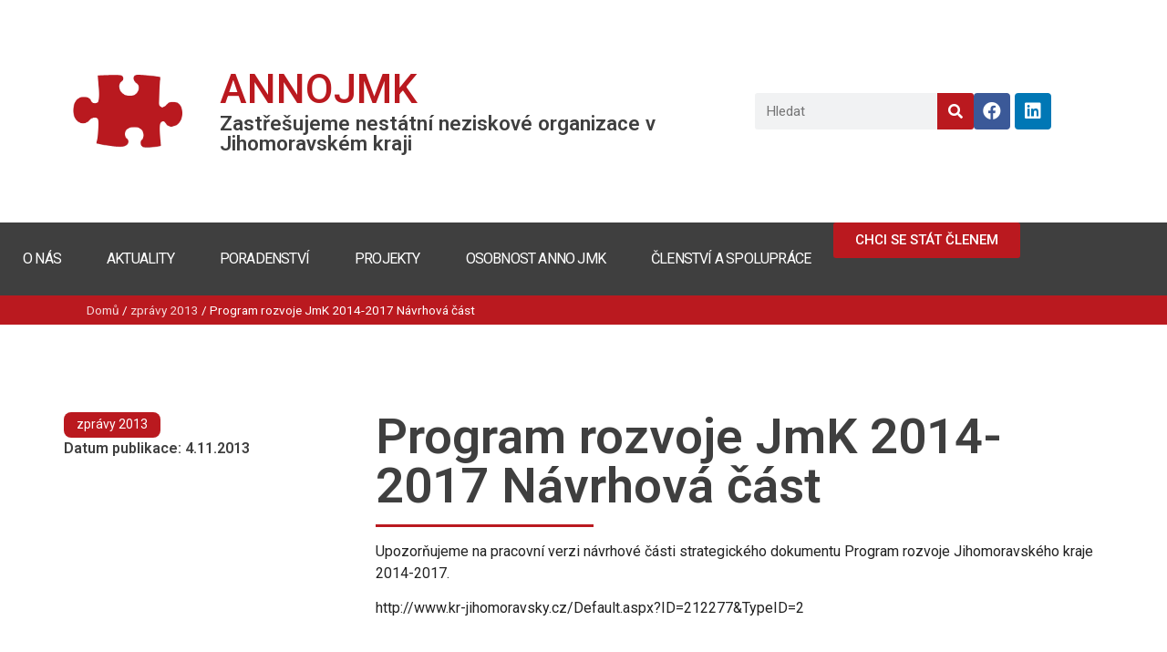

--- FILE ---
content_type: text/html; charset=UTF-8
request_url: https://annojmk.cz/program-rozvoje-jmk-2014-2017-navrhova-cast/
body_size: 24841
content:
<!doctype html>
<html lang="cs">
<head>
	<meta charset="UTF-8">
	<meta name="viewport" content="width=device-width, initial-scale=1">
	<link rel="profile" href="https://gmpg.org/xfn/11">
	<meta name='robots' content='index, follow, max-image-preview:large, max-snippet:-1, max-video-preview:-1' />

	<!-- This site is optimized with the Yoast SEO plugin v20.4 - https://yoast.com/wordpress/plugins/seo/ -->
	<title>Program rozvoje JmK 2014-2017 Návrhová část | ANNO Jihomoravského kraje, z.s.</title>
	<link rel="canonical" href="https://annojmk.cz/program-rozvoje-jmk-2014-2017-navrhova-cast/" />
	<meta property="og:locale" content="cs_CZ" />
	<meta property="og:type" content="article" />
	<meta property="og:title" content="Program rozvoje JmK 2014-2017 Návrhová část | ANNO Jihomoravského kraje, z.s." />
	<meta property="og:description" content="Upozorňujeme na pracovní verzi návrhové části strategického dokumentu Program rozvoje Jihomoravského kraje 2014-2017. http://www.kr-jihomoravsky.cz/Default.aspx?ID=212277&#038;TypeID=2" />
	<meta property="og:url" content="https://annojmk.cz/program-rozvoje-jmk-2014-2017-navrhova-cast/" />
	<meta property="og:site_name" content="ANNO Jihomoravského kraje, z.s." />
	<meta property="article:publisher" content="https://www.facebook.com/asociacennojmk" />
	<meta property="article:published_time" content="2013-11-04T11:54:32+00:00" />
	<meta property="og:image" content="https://annojmk.cz/wp-content/uploads/2024/02/cropped-logo.webp" />
	<meta property="og:image:width" content="716" />
	<meta property="og:image:height" content="482" />
	<meta property="og:image:type" content="image/webp" />
	<meta name="author" content="Martin" />
	<meta name="twitter:card" content="summary_large_image" />
	<meta name="twitter:label1" content="Napsal(a)" />
	<meta name="twitter:data1" content="Martin" />
	<script type="application/ld+json" class="yoast-schema-graph">{"@context":"https://schema.org","@graph":[{"@type":"Article","@id":"https://annojmk.cz/program-rozvoje-jmk-2014-2017-navrhova-cast/#article","isPartOf":{"@id":"https://annojmk.cz/program-rozvoje-jmk-2014-2017-navrhova-cast/"},"author":{"name":"Martin","@id":"https://annojmk.cz/#/schema/person/cf31b38d301a03f578c7eac16248a645"},"headline":"Program rozvoje JmK 2014-2017 Návrhová část","datePublished":"2013-11-04T11:54:32+00:00","dateModified":"2013-11-04T11:54:32+00:00","mainEntityOfPage":{"@id":"https://annojmk.cz/program-rozvoje-jmk-2014-2017-navrhova-cast/"},"wordCount":32,"commentCount":0,"publisher":{"@id":"https://annojmk.cz/#organization"},"keywords":["zprávy 2013"],"articleSection":["Uncategorized"],"inLanguage":"cs","potentialAction":[{"@type":"CommentAction","name":"Comment","target":["https://annojmk.cz/program-rozvoje-jmk-2014-2017-navrhova-cast/#respond"]}]},{"@type":"WebPage","@id":"https://annojmk.cz/program-rozvoje-jmk-2014-2017-navrhova-cast/","url":"https://annojmk.cz/program-rozvoje-jmk-2014-2017-navrhova-cast/","name":"Program rozvoje JmK 2014-2017 Návrhová část | ANNO Jihomoravského kraje, z.s.","isPartOf":{"@id":"https://annojmk.cz/#website"},"datePublished":"2013-11-04T11:54:32+00:00","dateModified":"2013-11-04T11:54:32+00:00","breadcrumb":{"@id":"https://annojmk.cz/program-rozvoje-jmk-2014-2017-navrhova-cast/#breadcrumb"},"inLanguage":"cs","potentialAction":[{"@type":"ReadAction","target":["https://annojmk.cz/program-rozvoje-jmk-2014-2017-navrhova-cast/"]}]},{"@type":"BreadcrumbList","@id":"https://annojmk.cz/program-rozvoje-jmk-2014-2017-navrhova-cast/#breadcrumb","itemListElement":[{"@type":"ListItem","position":1,"name":"Domů","item":"https://annojmk.cz/"},{"@type":"ListItem","position":2,"name":"zprávy 2013","item":"https://annojmk.cz/tag/zprvy2013/"},{"@type":"ListItem","position":3,"name":"Program rozvoje JmK 2014-2017 Návrhová část"}]},{"@type":"WebSite","@id":"https://annojmk.cz/#website","url":"https://annojmk.cz/","name":"Asociace nestátních neziskových organizací Jihomoravského kraje, z. s.","description":"","publisher":{"@id":"https://annojmk.cz/#organization"},"alternateName":"ANNO JMK, z. s.","potentialAction":[{"@type":"SearchAction","target":{"@type":"EntryPoint","urlTemplate":"https://annojmk.cz/?s={search_term_string}"},"query-input":"required name=search_term_string"}],"inLanguage":"cs"},{"@type":"Organization","@id":"https://annojmk.cz/#organization","name":"Asociace nestátních neziskových organizací Jihomoravského kraje, z. s.","url":"https://annojmk.cz/","logo":{"@type":"ImageObject","inLanguage":"cs","@id":"https://annojmk.cz/#/schema/logo/image/","url":"https://dev1.crossweb.cz/wp-content/uploads/2024/02/cropped-logo.webp","contentUrl":"https://dev1.crossweb.cz/wp-content/uploads/2024/02/cropped-logo.webp","width":716,"height":482,"caption":"Asociace nestátních neziskových organizací Jihomoravského kraje, z. s."},"image":{"@id":"https://annojmk.cz/#/schema/logo/image/"},"sameAs":["https://www.facebook.com/asociacennojmk"]},{"@type":"Person","@id":"https://annojmk.cz/#/schema/person/cf31b38d301a03f578c7eac16248a645","name":"Martin","image":{"@type":"ImageObject","inLanguage":"cs","@id":"https://annojmk.cz/#/schema/person/image/","url":"https://secure.gravatar.com/avatar/eebdcda985e4b9139aa11be589c7948c?s=96&d=identicon&r=g","contentUrl":"https://secure.gravatar.com/avatar/eebdcda985e4b9139aa11be589c7948c?s=96&d=identicon&r=g","caption":"Martin"}}]}</script>
	<!-- / Yoast SEO plugin. -->


<link rel="alternate" type="application/rss+xml" title="ANNO Jihomoravského kraje, z.s. &raquo; RSS zdroj" href="https://annojmk.cz/feed/" />
<link rel="alternate" type="application/rss+xml" title="ANNO Jihomoravského kraje, z.s. &raquo; RSS komentářů" href="https://annojmk.cz/comments/feed/" />
<link rel="alternate" type="application/rss+xml" title="ANNO Jihomoravského kraje, z.s. &raquo; RSS komentářů pro Program rozvoje JmK 2014-2017 Návrhová část" href="https://annojmk.cz/program-rozvoje-jmk-2014-2017-navrhova-cast/feed/" />
		<!-- This site uses the Google Analytics by MonsterInsights plugin v9.10.0 - Using Analytics tracking - https://www.monsterinsights.com/ -->
							<script src="//www.googletagmanager.com/gtag/js?id=G-QCSYD3QGTG"  data-cfasync="false" data-wpfc-render="false" async></script>
			<script data-cfasync="false" data-wpfc-render="false">
				var mi_version = '9.10.0';
				var mi_track_user = true;
				var mi_no_track_reason = '';
								var MonsterInsightsDefaultLocations = {"page_location":"https:\/\/annojmk.cz\/program-rozvoje-jmk-2014-2017-navrhova-cast\/?q=program-rozvoje-jmk-2014-2017-navrhova-cast\/"};
								if ( typeof MonsterInsightsPrivacyGuardFilter === 'function' ) {
					var MonsterInsightsLocations = (typeof MonsterInsightsExcludeQuery === 'object') ? MonsterInsightsPrivacyGuardFilter( MonsterInsightsExcludeQuery ) : MonsterInsightsPrivacyGuardFilter( MonsterInsightsDefaultLocations );
				} else {
					var MonsterInsightsLocations = (typeof MonsterInsightsExcludeQuery === 'object') ? MonsterInsightsExcludeQuery : MonsterInsightsDefaultLocations;
				}

								var disableStrs = [
										'ga-disable-G-QCSYD3QGTG',
									];

				/* Function to detect opted out users */
				function __gtagTrackerIsOptedOut() {
					for (var index = 0; index < disableStrs.length; index++) {
						if (document.cookie.indexOf(disableStrs[index] + '=true') > -1) {
							return true;
						}
					}

					return false;
				}

				/* Disable tracking if the opt-out cookie exists. */
				if (__gtagTrackerIsOptedOut()) {
					for (var index = 0; index < disableStrs.length; index++) {
						window[disableStrs[index]] = true;
					}
				}

				/* Opt-out function */
				function __gtagTrackerOptout() {
					for (var index = 0; index < disableStrs.length; index++) {
						document.cookie = disableStrs[index] + '=true; expires=Thu, 31 Dec 2099 23:59:59 UTC; path=/';
						window[disableStrs[index]] = true;
					}
				}

				if ('undefined' === typeof gaOptout) {
					function gaOptout() {
						__gtagTrackerOptout();
					}
				}
								window.dataLayer = window.dataLayer || [];

				window.MonsterInsightsDualTracker = {
					helpers: {},
					trackers: {},
				};
				if (mi_track_user) {
					function __gtagDataLayer() {
						dataLayer.push(arguments);
					}

					function __gtagTracker(type, name, parameters) {
						if (!parameters) {
							parameters = {};
						}

						if (parameters.send_to) {
							__gtagDataLayer.apply(null, arguments);
							return;
						}

						if (type === 'event') {
														parameters.send_to = monsterinsights_frontend.v4_id;
							var hookName = name;
							if (typeof parameters['event_category'] !== 'undefined') {
								hookName = parameters['event_category'] + ':' + name;
							}

							if (typeof MonsterInsightsDualTracker.trackers[hookName] !== 'undefined') {
								MonsterInsightsDualTracker.trackers[hookName](parameters);
							} else {
								__gtagDataLayer('event', name, parameters);
							}
							
						} else {
							__gtagDataLayer.apply(null, arguments);
						}
					}

					__gtagTracker('js', new Date());
					__gtagTracker('set', {
						'developer_id.dZGIzZG': true,
											});
					if ( MonsterInsightsLocations.page_location ) {
						__gtagTracker('set', MonsterInsightsLocations);
					}
										__gtagTracker('config', 'G-QCSYD3QGTG', {"forceSSL":"true","link_attribution":"true"} );
										window.gtag = __gtagTracker;										(function () {
						/* https://developers.google.com/analytics/devguides/collection/analyticsjs/ */
						/* ga and __gaTracker compatibility shim. */
						var noopfn = function () {
							return null;
						};
						var newtracker = function () {
							return new Tracker();
						};
						var Tracker = function () {
							return null;
						};
						var p = Tracker.prototype;
						p.get = noopfn;
						p.set = noopfn;
						p.send = function () {
							var args = Array.prototype.slice.call(arguments);
							args.unshift('send');
							__gaTracker.apply(null, args);
						};
						var __gaTracker = function () {
							var len = arguments.length;
							if (len === 0) {
								return;
							}
							var f = arguments[len - 1];
							if (typeof f !== 'object' || f === null || typeof f.hitCallback !== 'function') {
								if ('send' === arguments[0]) {
									var hitConverted, hitObject = false, action;
									if ('event' === arguments[1]) {
										if ('undefined' !== typeof arguments[3]) {
											hitObject = {
												'eventAction': arguments[3],
												'eventCategory': arguments[2],
												'eventLabel': arguments[4],
												'value': arguments[5] ? arguments[5] : 1,
											}
										}
									}
									if ('pageview' === arguments[1]) {
										if ('undefined' !== typeof arguments[2]) {
											hitObject = {
												'eventAction': 'page_view',
												'page_path': arguments[2],
											}
										}
									}
									if (typeof arguments[2] === 'object') {
										hitObject = arguments[2];
									}
									if (typeof arguments[5] === 'object') {
										Object.assign(hitObject, arguments[5]);
									}
									if ('undefined' !== typeof arguments[1].hitType) {
										hitObject = arguments[1];
										if ('pageview' === hitObject.hitType) {
											hitObject.eventAction = 'page_view';
										}
									}
									if (hitObject) {
										action = 'timing' === arguments[1].hitType ? 'timing_complete' : hitObject.eventAction;
										hitConverted = mapArgs(hitObject);
										__gtagTracker('event', action, hitConverted);
									}
								}
								return;
							}

							function mapArgs(args) {
								var arg, hit = {};
								var gaMap = {
									'eventCategory': 'event_category',
									'eventAction': 'event_action',
									'eventLabel': 'event_label',
									'eventValue': 'event_value',
									'nonInteraction': 'non_interaction',
									'timingCategory': 'event_category',
									'timingVar': 'name',
									'timingValue': 'value',
									'timingLabel': 'event_label',
									'page': 'page_path',
									'location': 'page_location',
									'title': 'page_title',
									'referrer' : 'page_referrer',
								};
								for (arg in args) {
																		if (!(!args.hasOwnProperty(arg) || !gaMap.hasOwnProperty(arg))) {
										hit[gaMap[arg]] = args[arg];
									} else {
										hit[arg] = args[arg];
									}
								}
								return hit;
							}

							try {
								f.hitCallback();
							} catch (ex) {
							}
						};
						__gaTracker.create = newtracker;
						__gaTracker.getByName = newtracker;
						__gaTracker.getAll = function () {
							return [];
						};
						__gaTracker.remove = noopfn;
						__gaTracker.loaded = true;
						window['__gaTracker'] = __gaTracker;
					})();
									} else {
										console.log("");
					(function () {
						function __gtagTracker() {
							return null;
						}

						window['__gtagTracker'] = __gtagTracker;
						window['gtag'] = __gtagTracker;
					})();
									}
			</script>
							<!-- / Google Analytics by MonsterInsights -->
		<script>
window._wpemojiSettings = {"baseUrl":"https:\/\/s.w.org\/images\/core\/emoji\/14.0.0\/72x72\/","ext":".png","svgUrl":"https:\/\/s.w.org\/images\/core\/emoji\/14.0.0\/svg\/","svgExt":".svg","source":{"concatemoji":"https:\/\/annojmk.cz\/wp-includes\/js\/wp-emoji-release.min.js?ver=6.1.9"}};
/*! This file is auto-generated */
!function(e,a,t){var n,r,o,i=a.createElement("canvas"),p=i.getContext&&i.getContext("2d");function s(e,t){var a=String.fromCharCode,e=(p.clearRect(0,0,i.width,i.height),p.fillText(a.apply(this,e),0,0),i.toDataURL());return p.clearRect(0,0,i.width,i.height),p.fillText(a.apply(this,t),0,0),e===i.toDataURL()}function c(e){var t=a.createElement("script");t.src=e,t.defer=t.type="text/javascript",a.getElementsByTagName("head")[0].appendChild(t)}for(o=Array("flag","emoji"),t.supports={everything:!0,everythingExceptFlag:!0},r=0;r<o.length;r++)t.supports[o[r]]=function(e){if(p&&p.fillText)switch(p.textBaseline="top",p.font="600 32px Arial",e){case"flag":return s([127987,65039,8205,9895,65039],[127987,65039,8203,9895,65039])?!1:!s([55356,56826,55356,56819],[55356,56826,8203,55356,56819])&&!s([55356,57332,56128,56423,56128,56418,56128,56421,56128,56430,56128,56423,56128,56447],[55356,57332,8203,56128,56423,8203,56128,56418,8203,56128,56421,8203,56128,56430,8203,56128,56423,8203,56128,56447]);case"emoji":return!s([129777,127995,8205,129778,127999],[129777,127995,8203,129778,127999])}return!1}(o[r]),t.supports.everything=t.supports.everything&&t.supports[o[r]],"flag"!==o[r]&&(t.supports.everythingExceptFlag=t.supports.everythingExceptFlag&&t.supports[o[r]]);t.supports.everythingExceptFlag=t.supports.everythingExceptFlag&&!t.supports.flag,t.DOMReady=!1,t.readyCallback=function(){t.DOMReady=!0},t.supports.everything||(n=function(){t.readyCallback()},a.addEventListener?(a.addEventListener("DOMContentLoaded",n,!1),e.addEventListener("load",n,!1)):(e.attachEvent("onload",n),a.attachEvent("onreadystatechange",function(){"complete"===a.readyState&&t.readyCallback()})),(e=t.source||{}).concatemoji?c(e.concatemoji):e.wpemoji&&e.twemoji&&(c(e.twemoji),c(e.wpemoji)))}(window,document,window._wpemojiSettings);
</script>
<style>
img.wp-smiley,
img.emoji {
	display: inline !important;
	border: none !important;
	box-shadow: none !important;
	height: 1em !important;
	width: 1em !important;
	margin: 0 0.07em !important;
	vertical-align: -0.1em !important;
	background: none !important;
	padding: 0 !important;
}
</style>
	<link rel='stylesheet' id='wp-block-library-css' href='https://annojmk.cz/wp-includes/css/dist/block-library/style.min.css?ver=6.1.9' media='all' />
<style id='global-styles-inline-css'>
body{--wp--preset--color--black: #000000;--wp--preset--color--cyan-bluish-gray: #abb8c3;--wp--preset--color--white: #ffffff;--wp--preset--color--pale-pink: #f78da7;--wp--preset--color--vivid-red: #cf2e2e;--wp--preset--color--luminous-vivid-orange: #ff6900;--wp--preset--color--luminous-vivid-amber: #fcb900;--wp--preset--color--light-green-cyan: #7bdcb5;--wp--preset--color--vivid-green-cyan: #00d084;--wp--preset--color--pale-cyan-blue: #8ed1fc;--wp--preset--color--vivid-cyan-blue: #0693e3;--wp--preset--color--vivid-purple: #9b51e0;--wp--preset--gradient--vivid-cyan-blue-to-vivid-purple: linear-gradient(135deg,rgba(6,147,227,1) 0%,rgb(155,81,224) 100%);--wp--preset--gradient--light-green-cyan-to-vivid-green-cyan: linear-gradient(135deg,rgb(122,220,180) 0%,rgb(0,208,130) 100%);--wp--preset--gradient--luminous-vivid-amber-to-luminous-vivid-orange: linear-gradient(135deg,rgba(252,185,0,1) 0%,rgba(255,105,0,1) 100%);--wp--preset--gradient--luminous-vivid-orange-to-vivid-red: linear-gradient(135deg,rgba(255,105,0,1) 0%,rgb(207,46,46) 100%);--wp--preset--gradient--very-light-gray-to-cyan-bluish-gray: linear-gradient(135deg,rgb(238,238,238) 0%,rgb(169,184,195) 100%);--wp--preset--gradient--cool-to-warm-spectrum: linear-gradient(135deg,rgb(74,234,220) 0%,rgb(151,120,209) 20%,rgb(207,42,186) 40%,rgb(238,44,130) 60%,rgb(251,105,98) 80%,rgb(254,248,76) 100%);--wp--preset--gradient--blush-light-purple: linear-gradient(135deg,rgb(255,206,236) 0%,rgb(152,150,240) 100%);--wp--preset--gradient--blush-bordeaux: linear-gradient(135deg,rgb(254,205,165) 0%,rgb(254,45,45) 50%,rgb(107,0,62) 100%);--wp--preset--gradient--luminous-dusk: linear-gradient(135deg,rgb(255,203,112) 0%,rgb(199,81,192) 50%,rgb(65,88,208) 100%);--wp--preset--gradient--pale-ocean: linear-gradient(135deg,rgb(255,245,203) 0%,rgb(182,227,212) 50%,rgb(51,167,181) 100%);--wp--preset--gradient--electric-grass: linear-gradient(135deg,rgb(202,248,128) 0%,rgb(113,206,126) 100%);--wp--preset--gradient--midnight: linear-gradient(135deg,rgb(2,3,129) 0%,rgb(40,116,252) 100%);--wp--preset--duotone--dark-grayscale: url('#wp-duotone-dark-grayscale');--wp--preset--duotone--grayscale: url('#wp-duotone-grayscale');--wp--preset--duotone--purple-yellow: url('#wp-duotone-purple-yellow');--wp--preset--duotone--blue-red: url('#wp-duotone-blue-red');--wp--preset--duotone--midnight: url('#wp-duotone-midnight');--wp--preset--duotone--magenta-yellow: url('#wp-duotone-magenta-yellow');--wp--preset--duotone--purple-green: url('#wp-duotone-purple-green');--wp--preset--duotone--blue-orange: url('#wp-duotone-blue-orange');--wp--preset--font-size--small: 13px;--wp--preset--font-size--medium: 20px;--wp--preset--font-size--large: 36px;--wp--preset--font-size--x-large: 42px;--wp--preset--spacing--20: 0.44rem;--wp--preset--spacing--30: 0.67rem;--wp--preset--spacing--40: 1rem;--wp--preset--spacing--50: 1.5rem;--wp--preset--spacing--60: 2.25rem;--wp--preset--spacing--70: 3.38rem;--wp--preset--spacing--80: 5.06rem;}body { margin: 0;--wp--style--global--content-size: 800px;--wp--style--global--wide-size: 1200px; }.wp-site-blocks > .alignleft { float: left; margin-right: 2em; }.wp-site-blocks > .alignright { float: right; margin-left: 2em; }.wp-site-blocks > .aligncenter { justify-content: center; margin-left: auto; margin-right: auto; }.wp-site-blocks > * { margin-block-start: 0; margin-block-end: 0; }.wp-site-blocks > * + * { margin-block-start: 24px; }body { --wp--style--block-gap: 24px; }body .is-layout-flow > *{margin-block-start: 0;margin-block-end: 0;}body .is-layout-flow > * + *{margin-block-start: 24px;margin-block-end: 0;}body .is-layout-constrained > *{margin-block-start: 0;margin-block-end: 0;}body .is-layout-constrained > * + *{margin-block-start: 24px;margin-block-end: 0;}body .is-layout-flex{gap: 24px;}body .is-layout-flow > .alignleft{float: left;margin-inline-start: 0;margin-inline-end: 2em;}body .is-layout-flow > .alignright{float: right;margin-inline-start: 2em;margin-inline-end: 0;}body .is-layout-flow > .aligncenter{margin-left: auto !important;margin-right: auto !important;}body .is-layout-constrained > .alignleft{float: left;margin-inline-start: 0;margin-inline-end: 2em;}body .is-layout-constrained > .alignright{float: right;margin-inline-start: 2em;margin-inline-end: 0;}body .is-layout-constrained > .aligncenter{margin-left: auto !important;margin-right: auto !important;}body .is-layout-constrained > :where(:not(.alignleft):not(.alignright):not(.alignfull)){max-width: var(--wp--style--global--content-size);margin-left: auto !important;margin-right: auto !important;}body .is-layout-constrained > .alignwide{max-width: var(--wp--style--global--wide-size);}body .is-layout-flex{display: flex;}body .is-layout-flex{flex-wrap: wrap;align-items: center;}body .is-layout-flex > *{margin: 0;}body{padding-top: 0px;padding-right: 0px;padding-bottom: 0px;padding-left: 0px;}a:where(:not(.wp-element-button)){text-decoration: underline;}.wp-element-button, .wp-block-button__link{background-color: #32373c;border-width: 0;color: #fff;font-family: inherit;font-size: inherit;line-height: inherit;padding: calc(0.667em + 2px) calc(1.333em + 2px);text-decoration: none;}.has-black-color{color: var(--wp--preset--color--black) !important;}.has-cyan-bluish-gray-color{color: var(--wp--preset--color--cyan-bluish-gray) !important;}.has-white-color{color: var(--wp--preset--color--white) !important;}.has-pale-pink-color{color: var(--wp--preset--color--pale-pink) !important;}.has-vivid-red-color{color: var(--wp--preset--color--vivid-red) !important;}.has-luminous-vivid-orange-color{color: var(--wp--preset--color--luminous-vivid-orange) !important;}.has-luminous-vivid-amber-color{color: var(--wp--preset--color--luminous-vivid-amber) !important;}.has-light-green-cyan-color{color: var(--wp--preset--color--light-green-cyan) !important;}.has-vivid-green-cyan-color{color: var(--wp--preset--color--vivid-green-cyan) !important;}.has-pale-cyan-blue-color{color: var(--wp--preset--color--pale-cyan-blue) !important;}.has-vivid-cyan-blue-color{color: var(--wp--preset--color--vivid-cyan-blue) !important;}.has-vivid-purple-color{color: var(--wp--preset--color--vivid-purple) !important;}.has-black-background-color{background-color: var(--wp--preset--color--black) !important;}.has-cyan-bluish-gray-background-color{background-color: var(--wp--preset--color--cyan-bluish-gray) !important;}.has-white-background-color{background-color: var(--wp--preset--color--white) !important;}.has-pale-pink-background-color{background-color: var(--wp--preset--color--pale-pink) !important;}.has-vivid-red-background-color{background-color: var(--wp--preset--color--vivid-red) !important;}.has-luminous-vivid-orange-background-color{background-color: var(--wp--preset--color--luminous-vivid-orange) !important;}.has-luminous-vivid-amber-background-color{background-color: var(--wp--preset--color--luminous-vivid-amber) !important;}.has-light-green-cyan-background-color{background-color: var(--wp--preset--color--light-green-cyan) !important;}.has-vivid-green-cyan-background-color{background-color: var(--wp--preset--color--vivid-green-cyan) !important;}.has-pale-cyan-blue-background-color{background-color: var(--wp--preset--color--pale-cyan-blue) !important;}.has-vivid-cyan-blue-background-color{background-color: var(--wp--preset--color--vivid-cyan-blue) !important;}.has-vivid-purple-background-color{background-color: var(--wp--preset--color--vivid-purple) !important;}.has-black-border-color{border-color: var(--wp--preset--color--black) !important;}.has-cyan-bluish-gray-border-color{border-color: var(--wp--preset--color--cyan-bluish-gray) !important;}.has-white-border-color{border-color: var(--wp--preset--color--white) !important;}.has-pale-pink-border-color{border-color: var(--wp--preset--color--pale-pink) !important;}.has-vivid-red-border-color{border-color: var(--wp--preset--color--vivid-red) !important;}.has-luminous-vivid-orange-border-color{border-color: var(--wp--preset--color--luminous-vivid-orange) !important;}.has-luminous-vivid-amber-border-color{border-color: var(--wp--preset--color--luminous-vivid-amber) !important;}.has-light-green-cyan-border-color{border-color: var(--wp--preset--color--light-green-cyan) !important;}.has-vivid-green-cyan-border-color{border-color: var(--wp--preset--color--vivid-green-cyan) !important;}.has-pale-cyan-blue-border-color{border-color: var(--wp--preset--color--pale-cyan-blue) !important;}.has-vivid-cyan-blue-border-color{border-color: var(--wp--preset--color--vivid-cyan-blue) !important;}.has-vivid-purple-border-color{border-color: var(--wp--preset--color--vivid-purple) !important;}.has-vivid-cyan-blue-to-vivid-purple-gradient-background{background: var(--wp--preset--gradient--vivid-cyan-blue-to-vivid-purple) !important;}.has-light-green-cyan-to-vivid-green-cyan-gradient-background{background: var(--wp--preset--gradient--light-green-cyan-to-vivid-green-cyan) !important;}.has-luminous-vivid-amber-to-luminous-vivid-orange-gradient-background{background: var(--wp--preset--gradient--luminous-vivid-amber-to-luminous-vivid-orange) !important;}.has-luminous-vivid-orange-to-vivid-red-gradient-background{background: var(--wp--preset--gradient--luminous-vivid-orange-to-vivid-red) !important;}.has-very-light-gray-to-cyan-bluish-gray-gradient-background{background: var(--wp--preset--gradient--very-light-gray-to-cyan-bluish-gray) !important;}.has-cool-to-warm-spectrum-gradient-background{background: var(--wp--preset--gradient--cool-to-warm-spectrum) !important;}.has-blush-light-purple-gradient-background{background: var(--wp--preset--gradient--blush-light-purple) !important;}.has-blush-bordeaux-gradient-background{background: var(--wp--preset--gradient--blush-bordeaux) !important;}.has-luminous-dusk-gradient-background{background: var(--wp--preset--gradient--luminous-dusk) !important;}.has-pale-ocean-gradient-background{background: var(--wp--preset--gradient--pale-ocean) !important;}.has-electric-grass-gradient-background{background: var(--wp--preset--gradient--electric-grass) !important;}.has-midnight-gradient-background{background: var(--wp--preset--gradient--midnight) !important;}.has-small-font-size{font-size: var(--wp--preset--font-size--small) !important;}.has-medium-font-size{font-size: var(--wp--preset--font-size--medium) !important;}.has-large-font-size{font-size: var(--wp--preset--font-size--large) !important;}.has-x-large-font-size{font-size: var(--wp--preset--font-size--x-large) !important;}
.wp-block-navigation a:where(:not(.wp-element-button)){color: inherit;}
.wp-block-pullquote{font-size: 1.5em;line-height: 1.6;}
</style>
<link rel='stylesheet' id='hello-elementor-css' href='https://annojmk.cz/wp-content/themes/hello-elementor/assets/css/reset.css?ver=3.4.5' media='all' />
<link rel='stylesheet' id='hello-elementor-theme-style-css' href='https://annojmk.cz/wp-content/themes/hello-elementor/assets/css/theme.css?ver=3.4.5' media='all' />
<link rel='stylesheet' id='hello-elementor-header-footer-css' href='https://annojmk.cz/wp-content/themes/hello-elementor/assets/css/header-footer.css?ver=3.4.5' media='all' />
<link rel='stylesheet' id='elementor-icons-css' href='https://annojmk.cz/wp-content/plugins/elementor/assets/lib/eicons/css/elementor-icons.min.css?ver=5.29.0' media='all' />
<link rel='stylesheet' id='elementor-frontend-css' href='https://annojmk.cz/wp-content/plugins/elementor/assets/css/frontend-lite.min.css?ver=3.19.4' media='all' />
<style id='elementor-frontend-inline-css'>
.elementor-kit-2101{--e-global-color-primary:#BA191F;--e-global-color-secondary:#3F3F3F;--e-global-color-text:#222222;--e-global-color-accent:#BA191F;--e-global-color-3625ecc:#BA191F;--e-global-color-d3212e1:#FFFFFF;--e-global-color-bb87cc9:#0000000A;--e-global-color-2205fee:#000000;--e-global-color-ab005d7:#871318;--e-global-color-e1dec0b:rgba(255,255,255,0.8);--e-global-typography-primary-font-weight:600;--e-global-typography-secondary-font-family:"Roboto";--e-global-typography-secondary-font-weight:400;--e-global-typography-text-font-family:"Roboto";--e-global-typography-text-font-weight:400;--e-global-typography-accent-font-family:"Roboto";--e-global-typography-accent-font-weight:500;--e-global-typography-ee4c16b-font-family:"Roboto Slab";--e-global-typography-ee4c16b-font-size:14px;--e-global-typography-c8a2c04-font-size:12px;--e-global-typography-c8a2c04-font-weight:700;--e-global-typography-736385d-font-size:2.6rem;--e-global-typography-736385d-font-weight:700;--e-global-typography-383dab2-font-size:15px;--e-global-typography-383dab2-font-weight:400;}.elementor-kit-2101 a{color:var( --e-global-color-primary );}.elementor-kit-2101 h1{color:var( --e-global-color-text );font-size:3.4rem;font-weight:600;}.elementor-section.elementor-section-boxed > .elementor-container{max-width:1140px;}.e-con{--container-max-width:1140px;}.elementor-widget:not(:last-child){margin-block-end:20px;}.elementor-element{--widgets-spacing:20px 20px;}{}h1.entry-title{display:var(--page-title-display);}.elementor-kit-2101 e-page-transition{background-color:#FFBC7D;}.site-header{padding-inline-end:0px;padding-inline-start:0px;}@media(max-width:1024px){.elementor-kit-2101{--e-global-typography-383dab2-font-size:13px;}.elementor-section.elementor-section-boxed > .elementor-container{max-width:1024px;}.e-con{--container-max-width:1024px;}}@media(max-width:767px){.elementor-section.elementor-section-boxed > .elementor-container{max-width:767px;}.e-con{--container-max-width:767px;}}
.elementor-widget-heading .elementor-heading-title{color:var( --e-global-color-primary );font-weight:var( --e-global-typography-primary-font-weight );}.elementor-widget-image .widget-image-caption{color:var( --e-global-color-text );font-family:var( --e-global-typography-text-font-family ), Secondary;font-weight:var( --e-global-typography-text-font-weight );}.elementor-widget-text-editor{color:var( --e-global-color-text );font-family:var( --e-global-typography-text-font-family ), Secondary;font-weight:var( --e-global-typography-text-font-weight );}.elementor-widget-text-editor.elementor-drop-cap-view-stacked .elementor-drop-cap{background-color:var( --e-global-color-primary );}.elementor-widget-text-editor.elementor-drop-cap-view-framed .elementor-drop-cap, .elementor-widget-text-editor.elementor-drop-cap-view-default .elementor-drop-cap{color:var( --e-global-color-primary );border-color:var( --e-global-color-primary );}.elementor-widget-button .elementor-button{font-family:var( --e-global-typography-accent-font-family ), Secondary;font-weight:var( --e-global-typography-accent-font-weight );background-color:var( --e-global-color-accent );}.elementor-widget-divider{--divider-color:var( --e-global-color-secondary );}.elementor-widget-divider .elementor-divider__text{color:var( --e-global-color-secondary );font-family:var( --e-global-typography-secondary-font-family ), Secondary;font-weight:var( --e-global-typography-secondary-font-weight );}.elementor-widget-divider.elementor-view-stacked .elementor-icon{background-color:var( --e-global-color-secondary );}.elementor-widget-divider.elementor-view-framed .elementor-icon, .elementor-widget-divider.elementor-view-default .elementor-icon{color:var( --e-global-color-secondary );border-color:var( --e-global-color-secondary );}.elementor-widget-divider.elementor-view-framed .elementor-icon, .elementor-widget-divider.elementor-view-default .elementor-icon svg{fill:var( --e-global-color-secondary );}.elementor-widget-image-box .elementor-image-box-title{color:var( --e-global-color-primary );font-weight:var( --e-global-typography-primary-font-weight );}.elementor-widget-image-box .elementor-image-box-description{color:var( --e-global-color-text );font-family:var( --e-global-typography-text-font-family ), Secondary;font-weight:var( --e-global-typography-text-font-weight );}.elementor-widget-icon.elementor-view-stacked .elementor-icon{background-color:var( --e-global-color-primary );}.elementor-widget-icon.elementor-view-framed .elementor-icon, .elementor-widget-icon.elementor-view-default .elementor-icon{color:var( --e-global-color-primary );border-color:var( --e-global-color-primary );}.elementor-widget-icon.elementor-view-framed .elementor-icon, .elementor-widget-icon.elementor-view-default .elementor-icon svg{fill:var( --e-global-color-primary );}.elementor-widget-icon-box.elementor-view-stacked .elementor-icon{background-color:var( --e-global-color-primary );}.elementor-widget-icon-box.elementor-view-framed .elementor-icon, .elementor-widget-icon-box.elementor-view-default .elementor-icon{fill:var( --e-global-color-primary );color:var( --e-global-color-primary );border-color:var( --e-global-color-primary );}.elementor-widget-icon-box .elementor-icon-box-title{color:var( --e-global-color-primary );}.elementor-widget-icon-box .elementor-icon-box-title, .elementor-widget-icon-box .elementor-icon-box-title a{font-weight:var( --e-global-typography-primary-font-weight );}.elementor-widget-icon-box .elementor-icon-box-description{color:var( --e-global-color-text );font-family:var( --e-global-typography-text-font-family ), Secondary;font-weight:var( --e-global-typography-text-font-weight );}.elementor-widget-star-rating .elementor-star-rating__title{color:var( --e-global-color-text );font-family:var( --e-global-typography-text-font-family ), Secondary;font-weight:var( --e-global-typography-text-font-weight );}.elementor-widget-image-gallery .gallery-item .gallery-caption{font-family:var( --e-global-typography-accent-font-family ), Secondary;font-weight:var( --e-global-typography-accent-font-weight );}.elementor-widget-icon-list .elementor-icon-list-item:not(:last-child):after{border-color:var( --e-global-color-text );}.elementor-widget-icon-list .elementor-icon-list-icon i{color:var( --e-global-color-primary );}.elementor-widget-icon-list .elementor-icon-list-icon svg{fill:var( --e-global-color-primary );}.elementor-widget-icon-list .elementor-icon-list-item > .elementor-icon-list-text, .elementor-widget-icon-list .elementor-icon-list-item > a{font-family:var( --e-global-typography-text-font-family ), Secondary;font-weight:var( --e-global-typography-text-font-weight );}.elementor-widget-icon-list .elementor-icon-list-text{color:var( --e-global-color-secondary );}.elementor-widget-counter .elementor-counter-number-wrapper{color:var( --e-global-color-primary );font-weight:var( --e-global-typography-primary-font-weight );}.elementor-widget-counter .elementor-counter-title{color:var( --e-global-color-secondary );font-family:var( --e-global-typography-secondary-font-family ), Secondary;font-weight:var( --e-global-typography-secondary-font-weight );}.elementor-widget-progress .elementor-progress-wrapper .elementor-progress-bar{background-color:var( --e-global-color-primary );}.elementor-widget-progress .elementor-title{color:var( --e-global-color-primary );font-family:var( --e-global-typography-text-font-family ), Secondary;font-weight:var( --e-global-typography-text-font-weight );}.elementor-widget-testimonial .elementor-testimonial-content{color:var( --e-global-color-text );font-family:var( --e-global-typography-text-font-family ), Secondary;font-weight:var( --e-global-typography-text-font-weight );}.elementor-widget-testimonial .elementor-testimonial-name{color:var( --e-global-color-primary );font-weight:var( --e-global-typography-primary-font-weight );}.elementor-widget-testimonial .elementor-testimonial-job{color:var( --e-global-color-secondary );font-family:var( --e-global-typography-secondary-font-family ), Secondary;font-weight:var( --e-global-typography-secondary-font-weight );}.elementor-widget-tabs .elementor-tab-title, .elementor-widget-tabs .elementor-tab-title a{color:var( --e-global-color-primary );}.elementor-widget-tabs .elementor-tab-title.elementor-active,
					 .elementor-widget-tabs .elementor-tab-title.elementor-active a{color:var( --e-global-color-accent );}.elementor-widget-tabs .elementor-tab-title{font-weight:var( --e-global-typography-primary-font-weight );}.elementor-widget-tabs .elementor-tab-content{color:var( --e-global-color-text );font-family:var( --e-global-typography-text-font-family ), Secondary;font-weight:var( --e-global-typography-text-font-weight );}.elementor-widget-accordion .elementor-accordion-icon, .elementor-widget-accordion .elementor-accordion-title{color:var( --e-global-color-primary );}.elementor-widget-accordion .elementor-accordion-icon svg{fill:var( --e-global-color-primary );}.elementor-widget-accordion .elementor-active .elementor-accordion-icon, .elementor-widget-accordion .elementor-active .elementor-accordion-title{color:var( --e-global-color-accent );}.elementor-widget-accordion .elementor-active .elementor-accordion-icon svg{fill:var( --e-global-color-accent );}.elementor-widget-accordion .elementor-accordion-title{font-weight:var( --e-global-typography-primary-font-weight );}.elementor-widget-accordion .elementor-tab-content{color:var( --e-global-color-text );font-family:var( --e-global-typography-text-font-family ), Secondary;font-weight:var( --e-global-typography-text-font-weight );}.elementor-widget-toggle .elementor-toggle-title, .elementor-widget-toggle .elementor-toggle-icon{color:var( --e-global-color-primary );}.elementor-widget-toggle .elementor-toggle-icon svg{fill:var( --e-global-color-primary );}.elementor-widget-toggle .elementor-tab-title.elementor-active a, .elementor-widget-toggle .elementor-tab-title.elementor-active .elementor-toggle-icon{color:var( --e-global-color-accent );}.elementor-widget-toggle .elementor-toggle-title{font-weight:var( --e-global-typography-primary-font-weight );}.elementor-widget-toggle .elementor-tab-content{color:var( --e-global-color-text );font-family:var( --e-global-typography-text-font-family ), Secondary;font-weight:var( --e-global-typography-text-font-weight );}.elementor-widget-alert .elementor-alert-title{font-weight:var( --e-global-typography-primary-font-weight );}.elementor-widget-alert .elementor-alert-description{font-family:var( --e-global-typography-text-font-family ), Secondary;font-weight:var( --e-global-typography-text-font-weight );}.elementor-widget-nested-tabs > .elementor-widget-container > .e-n-tabs[data-touch-mode="false"] > .e-n-tabs-heading > .e-n-tab-title[aria-selected="false"]:hover{background:var( --e-global-color-accent );}.elementor-widget-nested-tabs > .elementor-widget-container > .e-n-tabs > .e-n-tabs-heading > .e-n-tab-title[aria-selected="true"], .elementor-widget-nested-tabs > .elementor-widget-container > .e-n-tabs[data-touch-mode="true"] > .e-n-tabs-heading > .e-n-tab-title[aria-selected="false"]:hover{background:var( --e-global-color-accent );}.elementor-widget-nested-tabs > .elementor-widget-container > .e-n-tabs > .e-n-tabs-heading > :is( .e-n-tab-title > .e-n-tab-title-text, .e-n-tab-title ){font-family:var( --e-global-typography-accent-font-family ), Secondary;font-weight:var( --e-global-typography-accent-font-weight );}.elementor-widget-text-path{font-family:var( --e-global-typography-text-font-family ), Secondary;font-weight:var( --e-global-typography-text-font-weight );}.elementor-widget-theme-site-logo .widget-image-caption{color:var( --e-global-color-text );font-family:var( --e-global-typography-text-font-family ), Secondary;font-weight:var( --e-global-typography-text-font-weight );}.elementor-widget-theme-site-title .elementor-heading-title{color:var( --e-global-color-primary );font-weight:var( --e-global-typography-primary-font-weight );}.elementor-widget-theme-page-title .elementor-heading-title{color:var( --e-global-color-primary );font-weight:var( --e-global-typography-primary-font-weight );}.elementor-widget-theme-post-title .elementor-heading-title{color:var( --e-global-color-primary );font-weight:var( --e-global-typography-primary-font-weight );}.elementor-widget-theme-post-excerpt .elementor-widget-container{color:var( --e-global-color-text );font-family:var( --e-global-typography-text-font-family ), Secondary;font-weight:var( --e-global-typography-text-font-weight );}.elementor-widget-theme-post-content{color:var( --e-global-color-text );font-family:var( --e-global-typography-text-font-family ), Secondary;font-weight:var( --e-global-typography-text-font-weight );}.elementor-widget-theme-post-featured-image .widget-image-caption{color:var( --e-global-color-text );font-family:var( --e-global-typography-text-font-family ), Secondary;font-weight:var( --e-global-typography-text-font-weight );}.elementor-widget-theme-archive-title .elementor-heading-title{color:var( --e-global-color-primary );font-weight:var( --e-global-typography-primary-font-weight );}.elementor-widget-archive-posts .elementor-post__title, .elementor-widget-archive-posts .elementor-post__title a{color:var( --e-global-color-secondary );font-weight:var( --e-global-typography-primary-font-weight );}.elementor-widget-archive-posts .elementor-post__meta-data{font-family:var( --e-global-typography-secondary-font-family ), Secondary;font-weight:var( --e-global-typography-secondary-font-weight );}.elementor-widget-archive-posts .elementor-post__excerpt p{font-family:var( --e-global-typography-text-font-family ), Secondary;font-weight:var( --e-global-typography-text-font-weight );}.elementor-widget-archive-posts .elementor-post__read-more{color:var( --e-global-color-accent );}.elementor-widget-archive-posts a.elementor-post__read-more{font-family:var( --e-global-typography-accent-font-family ), Secondary;font-weight:var( --e-global-typography-accent-font-weight );}.elementor-widget-archive-posts .elementor-post__card .elementor-post__badge{background-color:var( --e-global-color-accent );font-family:var( --e-global-typography-accent-font-family ), Secondary;font-weight:var( --e-global-typography-accent-font-weight );}.elementor-widget-archive-posts .elementor-pagination{font-family:var( --e-global-typography-secondary-font-family ), Secondary;font-weight:var( --e-global-typography-secondary-font-weight );}.elementor-widget-archive-posts .elementor-button{font-family:var( --e-global-typography-accent-font-family ), Secondary;font-weight:var( --e-global-typography-accent-font-weight );background-color:var( --e-global-color-accent );}.elementor-widget-archive-posts .e-load-more-message{font-family:var( --e-global-typography-secondary-font-family ), Secondary;font-weight:var( --e-global-typography-secondary-font-weight );}.elementor-widget-archive-posts .elementor-posts-nothing-found{color:var( --e-global-color-text );font-family:var( --e-global-typography-text-font-family ), Secondary;font-weight:var( --e-global-typography-text-font-weight );}.elementor-widget-loop-grid .elementor-pagination{font-family:var( --e-global-typography-secondary-font-family ), Secondary;font-weight:var( --e-global-typography-secondary-font-weight );}.elementor-widget-loop-grid .elementor-button{font-family:var( --e-global-typography-accent-font-family ), Secondary;font-weight:var( --e-global-typography-accent-font-weight );background-color:var( --e-global-color-accent );}.elementor-widget-loop-grid .e-load-more-message{font-family:var( --e-global-typography-secondary-font-family ), Secondary;font-weight:var( --e-global-typography-secondary-font-weight );}.elementor-widget-posts .elementor-post__title, .elementor-widget-posts .elementor-post__title a{color:var( --e-global-color-secondary );font-weight:var( --e-global-typography-primary-font-weight );}.elementor-widget-posts .elementor-post__meta-data{font-family:var( --e-global-typography-secondary-font-family ), Secondary;font-weight:var( --e-global-typography-secondary-font-weight );}.elementor-widget-posts .elementor-post__excerpt p{font-family:var( --e-global-typography-text-font-family ), Secondary;font-weight:var( --e-global-typography-text-font-weight );}.elementor-widget-posts .elementor-post__read-more{color:var( --e-global-color-accent );}.elementor-widget-posts a.elementor-post__read-more{font-family:var( --e-global-typography-accent-font-family ), Secondary;font-weight:var( --e-global-typography-accent-font-weight );}.elementor-widget-posts .elementor-post__card .elementor-post__badge{background-color:var( --e-global-color-accent );font-family:var( --e-global-typography-accent-font-family ), Secondary;font-weight:var( --e-global-typography-accent-font-weight );}.elementor-widget-posts .elementor-pagination{font-family:var( --e-global-typography-secondary-font-family ), Secondary;font-weight:var( --e-global-typography-secondary-font-weight );}.elementor-widget-posts .elementor-button{font-family:var( --e-global-typography-accent-font-family ), Secondary;font-weight:var( --e-global-typography-accent-font-weight );background-color:var( --e-global-color-accent );}.elementor-widget-posts .e-load-more-message{font-family:var( --e-global-typography-secondary-font-family ), Secondary;font-weight:var( --e-global-typography-secondary-font-weight );}.elementor-widget-portfolio a .elementor-portfolio-item__overlay{background-color:var( --e-global-color-accent );}.elementor-widget-portfolio .elementor-portfolio-item__title{font-weight:var( --e-global-typography-primary-font-weight );}.elementor-widget-portfolio .elementor-portfolio__filter{color:var( --e-global-color-text );font-weight:var( --e-global-typography-primary-font-weight );}.elementor-widget-portfolio .elementor-portfolio__filter.elementor-active{color:var( --e-global-color-primary );}.elementor-widget-gallery .elementor-gallery-item__title{font-weight:var( --e-global-typography-primary-font-weight );}.elementor-widget-gallery .elementor-gallery-item__description{font-family:var( --e-global-typography-text-font-family ), Secondary;font-weight:var( --e-global-typography-text-font-weight );}.elementor-widget-gallery{--galleries-title-color-normal:var( --e-global-color-primary );--galleries-title-color-hover:var( --e-global-color-secondary );--galleries-pointer-bg-color-hover:var( --e-global-color-accent );--gallery-title-color-active:var( --e-global-color-secondary );--galleries-pointer-bg-color-active:var( --e-global-color-accent );}.elementor-widget-gallery .elementor-gallery-title{font-weight:var( --e-global-typography-primary-font-weight );}.elementor-widget-form .elementor-field-group > label, .elementor-widget-form .elementor-field-subgroup label{color:var( --e-global-color-text );}.elementor-widget-form .elementor-field-group > label{font-family:var( --e-global-typography-text-font-family ), Secondary;font-weight:var( --e-global-typography-text-font-weight );}.elementor-widget-form .elementor-field-type-html{color:var( --e-global-color-text );font-family:var( --e-global-typography-text-font-family ), Secondary;font-weight:var( --e-global-typography-text-font-weight );}.elementor-widget-form .elementor-field-group .elementor-field{color:var( --e-global-color-text );}.elementor-widget-form .elementor-field-group .elementor-field, .elementor-widget-form .elementor-field-subgroup label{font-family:var( --e-global-typography-text-font-family ), Secondary;font-weight:var( --e-global-typography-text-font-weight );}.elementor-widget-form .elementor-button{font-family:var( --e-global-typography-accent-font-family ), Secondary;font-weight:var( --e-global-typography-accent-font-weight );}.elementor-widget-form .e-form__buttons__wrapper__button-next{background-color:var( --e-global-color-accent );}.elementor-widget-form .elementor-button[type="submit"]{background-color:var( --e-global-color-accent );}.elementor-widget-form .e-form__buttons__wrapper__button-previous{background-color:var( --e-global-color-accent );}.elementor-widget-form .elementor-message{font-family:var( --e-global-typography-text-font-family ), Secondary;font-weight:var( --e-global-typography-text-font-weight );}.elementor-widget-form .e-form__indicators__indicator, .elementor-widget-form .e-form__indicators__indicator__label{font-family:var( --e-global-typography-accent-font-family ), Secondary;font-weight:var( --e-global-typography-accent-font-weight );}.elementor-widget-form{--e-form-steps-indicator-inactive-primary-color:var( --e-global-color-text );--e-form-steps-indicator-active-primary-color:var( --e-global-color-accent );--e-form-steps-indicator-completed-primary-color:var( --e-global-color-accent );--e-form-steps-indicator-progress-color:var( --e-global-color-accent );--e-form-steps-indicator-progress-background-color:var( --e-global-color-text );--e-form-steps-indicator-progress-meter-color:var( --e-global-color-text );}.elementor-widget-form .e-form__indicators__indicator__progress__meter{font-family:var( --e-global-typography-accent-font-family ), Secondary;font-weight:var( --e-global-typography-accent-font-weight );}.elementor-widget-login .elementor-field-group > a{color:var( --e-global-color-text );}.elementor-widget-login .elementor-field-group > a:hover{color:var( --e-global-color-accent );}.elementor-widget-login .elementor-form-fields-wrapper label{color:var( --e-global-color-text );font-family:var( --e-global-typography-text-font-family ), Secondary;font-weight:var( --e-global-typography-text-font-weight );}.elementor-widget-login .elementor-field-group .elementor-field{color:var( --e-global-color-text );}.elementor-widget-login .elementor-field-group .elementor-field, .elementor-widget-login .elementor-field-subgroup label{font-family:var( --e-global-typography-text-font-family ), Secondary;font-weight:var( --e-global-typography-text-font-weight );}.elementor-widget-login .elementor-button{font-family:var( --e-global-typography-accent-font-family ), Secondary;font-weight:var( --e-global-typography-accent-font-weight );background-color:var( --e-global-color-accent );}.elementor-widget-login .elementor-widget-container .elementor-login__logged-in-message{color:var( --e-global-color-text );font-family:var( --e-global-typography-text-font-family ), Secondary;font-weight:var( --e-global-typography-text-font-weight );}.elementor-widget-slides .elementor-slide-heading{font-weight:var( --e-global-typography-primary-font-weight );}.elementor-widget-slides .elementor-slide-description{font-family:var( --e-global-typography-secondary-font-family ), Secondary;font-weight:var( --e-global-typography-secondary-font-weight );}.elementor-widget-slides .elementor-slide-button{font-family:var( --e-global-typography-accent-font-family ), Secondary;font-weight:var( --e-global-typography-accent-font-weight );}.elementor-widget-nav-menu .elementor-nav-menu .elementor-item{font-weight:var( --e-global-typography-primary-font-weight );}.elementor-widget-nav-menu .elementor-nav-menu--main .elementor-item{color:var( --e-global-color-text );fill:var( --e-global-color-text );}.elementor-widget-nav-menu .elementor-nav-menu--main .elementor-item:hover,
					.elementor-widget-nav-menu .elementor-nav-menu--main .elementor-item.elementor-item-active,
					.elementor-widget-nav-menu .elementor-nav-menu--main .elementor-item.highlighted,
					.elementor-widget-nav-menu .elementor-nav-menu--main .elementor-item:focus{color:var( --e-global-color-accent );fill:var( --e-global-color-accent );}.elementor-widget-nav-menu .elementor-nav-menu--main:not(.e--pointer-framed) .elementor-item:before,
					.elementor-widget-nav-menu .elementor-nav-menu--main:not(.e--pointer-framed) .elementor-item:after{background-color:var( --e-global-color-accent );}.elementor-widget-nav-menu .e--pointer-framed .elementor-item:before,
					.elementor-widget-nav-menu .e--pointer-framed .elementor-item:after{border-color:var( --e-global-color-accent );}.elementor-widget-nav-menu{--e-nav-menu-divider-color:var( --e-global-color-text );}.elementor-widget-nav-menu .elementor-nav-menu--dropdown .elementor-item, .elementor-widget-nav-menu .elementor-nav-menu--dropdown  .elementor-sub-item{font-family:var( --e-global-typography-accent-font-family ), Secondary;font-weight:var( --e-global-typography-accent-font-weight );}.elementor-widget-animated-headline .elementor-headline-dynamic-wrapper path{stroke:var( --e-global-color-accent );}.elementor-widget-animated-headline .elementor-headline-plain-text{color:var( --e-global-color-secondary );}.elementor-widget-animated-headline .elementor-headline{font-weight:var( --e-global-typography-primary-font-weight );}.elementor-widget-animated-headline{--dynamic-text-color:var( --e-global-color-secondary );}.elementor-widget-animated-headline .elementor-headline-dynamic-text{font-weight:var( --e-global-typography-primary-font-weight );}.elementor-widget-hotspot .widget-image-caption{font-family:var( --e-global-typography-text-font-family ), Secondary;font-weight:var( --e-global-typography-text-font-weight );}.elementor-widget-hotspot{--hotspot-color:var( --e-global-color-primary );--hotspot-box-color:var( --e-global-color-secondary );--tooltip-color:var( --e-global-color-secondary );}.elementor-widget-hotspot .e-hotspot__label{font-weight:var( --e-global-typography-primary-font-weight );}.elementor-widget-hotspot .e-hotspot__tooltip{font-family:var( --e-global-typography-secondary-font-family ), Secondary;font-weight:var( --e-global-typography-secondary-font-weight );}.elementor-widget-price-list .elementor-price-list-header{color:var( --e-global-color-primary );font-weight:var( --e-global-typography-primary-font-weight );}.elementor-widget-price-list .elementor-price-list-price{color:var( --e-global-color-primary );font-weight:var( --e-global-typography-primary-font-weight );}.elementor-widget-price-list .elementor-price-list-description{color:var( --e-global-color-text );font-family:var( --e-global-typography-text-font-family ), Secondary;font-weight:var( --e-global-typography-text-font-weight );}.elementor-widget-price-list .elementor-price-list-separator{border-bottom-color:var( --e-global-color-secondary );}.elementor-widget-price-table{--e-price-table-header-background-color:var( --e-global-color-secondary );}.elementor-widget-price-table .elementor-price-table__heading{font-weight:var( --e-global-typography-primary-font-weight );}.elementor-widget-price-table .elementor-price-table__subheading{font-family:var( --e-global-typography-secondary-font-family ), Secondary;font-weight:var( --e-global-typography-secondary-font-weight );}.elementor-widget-price-table .elementor-price-table .elementor-price-table__price{font-weight:var( --e-global-typography-primary-font-weight );}.elementor-widget-price-table .elementor-price-table__original-price{color:var( --e-global-color-secondary );font-weight:var( --e-global-typography-primary-font-weight );}.elementor-widget-price-table .elementor-price-table__period{color:var( --e-global-color-secondary );font-family:var( --e-global-typography-secondary-font-family ), Secondary;font-weight:var( --e-global-typography-secondary-font-weight );}.elementor-widget-price-table .elementor-price-table__features-list{--e-price-table-features-list-color:var( --e-global-color-text );}.elementor-widget-price-table .elementor-price-table__features-list li{font-family:var( --e-global-typography-text-font-family ), Secondary;font-weight:var( --e-global-typography-text-font-weight );}.elementor-widget-price-table .elementor-price-table__features-list li:before{border-top-color:var( --e-global-color-text );}.elementor-widget-price-table .elementor-price-table__button{font-family:var( --e-global-typography-accent-font-family ), Secondary;font-weight:var( --e-global-typography-accent-font-weight );background-color:var( --e-global-color-accent );}.elementor-widget-price-table .elementor-price-table__additional_info{color:var( --e-global-color-text );font-family:var( --e-global-typography-text-font-family ), Secondary;font-weight:var( --e-global-typography-text-font-weight );}.elementor-widget-price-table .elementor-price-table__ribbon-inner{background-color:var( --e-global-color-accent );font-family:var( --e-global-typography-accent-font-family ), Secondary;font-weight:var( --e-global-typography-accent-font-weight );}.elementor-widget-flip-box .elementor-flip-box__front .elementor-flip-box__layer__title{font-weight:var( --e-global-typography-primary-font-weight );}.elementor-widget-flip-box .elementor-flip-box__front .elementor-flip-box__layer__description{font-family:var( --e-global-typography-text-font-family ), Secondary;font-weight:var( --e-global-typography-text-font-weight );}.elementor-widget-flip-box .elementor-flip-box__back .elementor-flip-box__layer__title{font-weight:var( --e-global-typography-primary-font-weight );}.elementor-widget-flip-box .elementor-flip-box__back .elementor-flip-box__layer__description{font-family:var( --e-global-typography-text-font-family ), Secondary;font-weight:var( --e-global-typography-text-font-weight );}.elementor-widget-flip-box .elementor-flip-box__button{font-family:var( --e-global-typography-accent-font-family ), Secondary;font-weight:var( --e-global-typography-accent-font-weight );}.elementor-widget-call-to-action .elementor-cta__title{font-weight:var( --e-global-typography-primary-font-weight );}.elementor-widget-call-to-action .elementor-cta__description{font-family:var( --e-global-typography-text-font-family ), Secondary;font-weight:var( --e-global-typography-text-font-weight );}.elementor-widget-call-to-action .elementor-cta__button{font-family:var( --e-global-typography-accent-font-family ), Secondary;font-weight:var( --e-global-typography-accent-font-weight );}.elementor-widget-call-to-action .elementor-ribbon-inner{background-color:var( --e-global-color-accent );font-family:var( --e-global-typography-accent-font-family ), Secondary;font-weight:var( --e-global-typography-accent-font-weight );}.elementor-widget-media-carousel .elementor-carousel-image-overlay{font-family:var( --e-global-typography-accent-font-family ), Secondary;font-weight:var( --e-global-typography-accent-font-weight );}.elementor-widget-testimonial-carousel .elementor-testimonial__text{color:var( --e-global-color-text );font-family:var( --e-global-typography-text-font-family ), Secondary;font-weight:var( --e-global-typography-text-font-weight );}.elementor-widget-testimonial-carousel .elementor-testimonial__name{color:var( --e-global-color-text );font-weight:var( --e-global-typography-primary-font-weight );}.elementor-widget-testimonial-carousel .elementor-testimonial__title{color:var( --e-global-color-primary );font-family:var( --e-global-typography-secondary-font-family ), Secondary;font-weight:var( --e-global-typography-secondary-font-weight );}.elementor-widget-reviews .elementor-testimonial__header, .elementor-widget-reviews .elementor-testimonial__name{font-weight:var( --e-global-typography-primary-font-weight );}.elementor-widget-reviews .elementor-testimonial__text{font-family:var( --e-global-typography-text-font-family ), Secondary;font-weight:var( --e-global-typography-text-font-weight );}.elementor-widget-table-of-contents{--header-color:var( --e-global-color-secondary );--item-text-color:var( --e-global-color-text );--item-text-hover-color:var( --e-global-color-accent );--marker-color:var( --e-global-color-text );}.elementor-widget-table-of-contents .elementor-toc__header, .elementor-widget-table-of-contents .elementor-toc__header-title{font-weight:var( --e-global-typography-primary-font-weight );}.elementor-widget-table-of-contents .elementor-toc__list-item{font-family:var( --e-global-typography-text-font-family ), Secondary;font-weight:var( --e-global-typography-text-font-weight );}.elementor-widget-countdown .elementor-countdown-item{background-color:var( --e-global-color-primary );}.elementor-widget-countdown .elementor-countdown-digits{font-family:var( --e-global-typography-text-font-family ), Secondary;font-weight:var( --e-global-typography-text-font-weight );}.elementor-widget-countdown .elementor-countdown-label{font-family:var( --e-global-typography-secondary-font-family ), Secondary;font-weight:var( --e-global-typography-secondary-font-weight );}.elementor-widget-countdown .elementor-countdown-expire--message{color:var( --e-global-color-text );font-family:var( --e-global-typography-text-font-family ), Secondary;font-weight:var( --e-global-typography-text-font-weight );}.elementor-widget-search-form input[type="search"].elementor-search-form__input{font-family:var( --e-global-typography-text-font-family ), Secondary;font-weight:var( --e-global-typography-text-font-weight );}.elementor-widget-search-form .elementor-search-form__input,
					.elementor-widget-search-form .elementor-search-form__icon,
					.elementor-widget-search-form .elementor-lightbox .dialog-lightbox-close-button,
					.elementor-widget-search-form .elementor-lightbox .dialog-lightbox-close-button:hover,
					.elementor-widget-search-form.elementor-search-form--skin-full_screen input[type="search"].elementor-search-form__input{color:var( --e-global-color-text );fill:var( --e-global-color-text );}.elementor-widget-search-form .elementor-search-form__submit{font-family:var( --e-global-typography-text-font-family ), Secondary;font-weight:var( --e-global-typography-text-font-weight );background-color:var( --e-global-color-secondary );}.elementor-widget-author-box .elementor-author-box__name{color:var( --e-global-color-secondary );font-weight:var( --e-global-typography-primary-font-weight );}.elementor-widget-author-box .elementor-author-box__bio{color:var( --e-global-color-text );font-family:var( --e-global-typography-text-font-family ), Secondary;font-weight:var( --e-global-typography-text-font-weight );}.elementor-widget-author-box .elementor-author-box__button{color:var( --e-global-color-secondary );border-color:var( --e-global-color-secondary );font-family:var( --e-global-typography-accent-font-family ), Secondary;font-weight:var( --e-global-typography-accent-font-weight );}.elementor-widget-author-box .elementor-author-box__button:hover{border-color:var( --e-global-color-secondary );color:var( --e-global-color-secondary );}.elementor-widget-post-navigation span.post-navigation__prev--label{color:var( --e-global-color-text );}.elementor-widget-post-navigation span.post-navigation__next--label{color:var( --e-global-color-text );}.elementor-widget-post-navigation span.post-navigation__prev--label, .elementor-widget-post-navigation span.post-navigation__next--label{font-family:var( --e-global-typography-secondary-font-family ), Secondary;font-weight:var( --e-global-typography-secondary-font-weight );}.elementor-widget-post-navigation span.post-navigation__prev--title, .elementor-widget-post-navigation span.post-navigation__next--title{color:var( --e-global-color-secondary );font-family:var( --e-global-typography-secondary-font-family ), Secondary;font-weight:var( --e-global-typography-secondary-font-weight );}.elementor-widget-post-info .elementor-icon-list-item:not(:last-child):after{border-color:var( --e-global-color-text );}.elementor-widget-post-info .elementor-icon-list-icon i{color:var( --e-global-color-primary );}.elementor-widget-post-info .elementor-icon-list-icon svg{fill:var( --e-global-color-primary );}.elementor-widget-post-info .elementor-icon-list-text, .elementor-widget-post-info .elementor-icon-list-text a{color:var( --e-global-color-secondary );}.elementor-widget-post-info .elementor-icon-list-item{font-family:var( --e-global-typography-text-font-family ), Secondary;font-weight:var( --e-global-typography-text-font-weight );}.elementor-widget-sitemap .elementor-sitemap-title{color:var( --e-global-color-primary );font-weight:var( --e-global-typography-primary-font-weight );}.elementor-widget-sitemap .elementor-sitemap-item, .elementor-widget-sitemap span.elementor-sitemap-list, .elementor-widget-sitemap .elementor-sitemap-item a{color:var( --e-global-color-text );font-family:var( --e-global-typography-text-font-family ), Secondary;font-weight:var( --e-global-typography-text-font-weight );}.elementor-widget-sitemap .elementor-sitemap-item{color:var( --e-global-color-text );}.elementor-widget-breadcrumbs{font-family:var( --e-global-typography-secondary-font-family ), Secondary;font-weight:var( --e-global-typography-secondary-font-weight );}.elementor-widget-blockquote .elementor-blockquote__content{color:var( --e-global-color-text );}.elementor-widget-blockquote .elementor-blockquote__author{color:var( --e-global-color-secondary );}.elementor-widget-lottie{--caption-color:var( --e-global-color-text );}.elementor-widget-lottie .e-lottie__caption{font-family:var( --e-global-typography-text-font-family ), Secondary;font-weight:var( --e-global-typography-text-font-weight );}.elementor-widget-video-playlist .e-tabs-header .e-tabs-title{color:var( --e-global-color-text );}.elementor-widget-video-playlist .e-tabs-header .e-tabs-videos-count{color:var( --e-global-color-text );}.elementor-widget-video-playlist .e-tabs-header .e-tabs-header-right-side i{color:var( --e-global-color-text );}.elementor-widget-video-playlist .e-tabs-header .e-tabs-header-right-side svg{fill:var( --e-global-color-text );}.elementor-widget-video-playlist .e-tab-title .e-tab-title-text{color:var( --e-global-color-text );font-family:var( --e-global-typography-text-font-family ), Secondary;font-weight:var( --e-global-typography-text-font-weight );}.elementor-widget-video-playlist .e-tab-title .e-tab-title-text a{color:var( --e-global-color-text );}.elementor-widget-video-playlist .e-tab-title .e-tab-duration{color:var( --e-global-color-text );}.elementor-widget-video-playlist .e-tabs-items-wrapper .e-tab-title:where( .e-active, :hover ) .e-tab-title-text{color:var( --e-global-color-text );font-family:var( --e-global-typography-text-font-family ), Secondary;font-weight:var( --e-global-typography-text-font-weight );}.elementor-widget-video-playlist .e-tabs-items-wrapper .e-tab-title:where( .e-active, :hover ) .e-tab-title-text a{color:var( --e-global-color-text );}.elementor-widget-video-playlist .e-tabs-items-wrapper .e-tab-title:where( .e-active, :hover ) .e-tab-duration{color:var( --e-global-color-text );}.elementor-widget-video-playlist .e-tabs-items-wrapper .e-section-title{color:var( --e-global-color-text );}.elementor-widget-video-playlist .e-tabs-inner-tabs .e-inner-tabs-wrapper .e-inner-tab-title a{font-family:var( --e-global-typography-text-font-family ), Secondary;font-weight:var( --e-global-typography-text-font-weight );}.elementor-widget-video-playlist .e-tabs-inner-tabs .e-inner-tabs-content-wrapper .e-inner-tab-content .e-inner-tab-text{font-family:var( --e-global-typography-text-font-family ), Secondary;font-weight:var( --e-global-typography-text-font-weight );}.elementor-widget-video-playlist .e-tabs-inner-tabs .e-inner-tabs-content-wrapper .e-inner-tab-content button{color:var( --e-global-color-text );font-family:var( --e-global-typography-accent-font-family ), Secondary;font-weight:var( --e-global-typography-accent-font-weight );}.elementor-widget-video-playlist .e-tabs-inner-tabs .e-inner-tabs-content-wrapper .e-inner-tab-content button:hover{color:var( --e-global-color-text );}.elementor-widget-paypal-button .elementor-button{font-family:var( --e-global-typography-accent-font-family ), Secondary;font-weight:var( --e-global-typography-accent-font-weight );background-color:var( --e-global-color-accent );}.elementor-widget-paypal-button .elementor-message{font-family:var( --e-global-typography-text-font-family ), Secondary;font-weight:var( --e-global-typography-text-font-weight );}.elementor-widget-stripe-button .elementor-button{font-family:var( --e-global-typography-accent-font-family ), Secondary;font-weight:var( --e-global-typography-accent-font-weight );background-color:var( --e-global-color-accent );}.elementor-widget-stripe-button .elementor-message{font-family:var( --e-global-typography-text-font-family ), Secondary;font-weight:var( --e-global-typography-text-font-weight );}.elementor-widget-progress-tracker .current-progress-percentage{font-family:var( --e-global-typography-text-font-family ), Secondary;font-weight:var( --e-global-typography-text-font-weight );}
.elementor-2120 .elementor-element.elementor-element-541aeacd > .elementor-container{min-height:180px;}.elementor-2120 .elementor-element.elementor-element-541aeacd > .elementor-container > .elementor-column > .elementor-widget-wrap{align-content:center;align-items:center;}.elementor-2120 .elementor-element.elementor-element-541aeacd:not(.elementor-motion-effects-element-type-background), .elementor-2120 .elementor-element.elementor-element-541aeacd > .elementor-motion-effects-container > .elementor-motion-effects-layer{background-color:var( --e-global-color-d3212e1 );}.elementor-2120 .elementor-element.elementor-element-541aeacd{transition:background 0.3s, border 0.3s, border-radius 0.3s, box-shadow 0.3s;padding:2rem 0rem 2rem 0rem;}.elementor-2120 .elementor-element.elementor-element-541aeacd > .elementor-background-overlay{transition:background 0.3s, border-radius 0.3s, opacity 0.3s;}.elementor-2120 .elementor-element.elementor-element-50bebd5c{text-align:left;}.elementor-2120 .elementor-element.elementor-element-50bebd5c img{width:120px;}.elementor-2120 .elementor-element.elementor-element-e2ecbda > .elementor-widget-wrap > .elementor-widget:not(.elementor-widget__width-auto):not(.elementor-widget__width-initial):not(:last-child):not(.elementor-absolute){margin-bottom:0px;}.elementor-2120 .elementor-element.elementor-element-e2ecbda > .elementor-element-populated{padding:0px 0px 0px 0px;}.elementor-2120 .elementor-element.elementor-element-b2a8a42{text-align:left;}.elementor-2120 .elementor-element.elementor-element-b2a8a42 .elementor-heading-title{color:var( --e-global-color-accent );font-family:"Roboto", Secondary;font-size:2.8rem;font-weight:500;}.elementor-2120 .elementor-element.elementor-element-b2a8a42 > .elementor-widget-container{margin:0px 0px 4px 0px;}.elementor-2120 .elementor-element.elementor-element-03485cf{text-align:left;}.elementor-2120 .elementor-element.elementor-element-03485cf .elementor-heading-title{color:var( --e-global-color-secondary );font-size:1.4rem;font-weight:600;}.elementor-2120 .elementor-element.elementor-element-169fed9 > .elementor-widget-wrap > .elementor-widget:not(.elementor-widget__width-auto):not(.elementor-widget__width-initial):not(:last-child):not(.elementor-absolute){margin-bottom:10px;}.elementor-2120 .elementor-element.elementor-element-169fed9 > .elementor-element-populated{padding:0px 0px 0px 0px;}.elementor-2120 .elementor-element.elementor-element-7cd76f6{--display:flex;--flex-direction:row;--container-widget-width:initial;--container-widget-height:100%;--container-widget-flex-grow:1;--container-widget-align-self:stretch;--justify-content:flex-end;--gap:10px 10px;--background-transition:0.3s;--padding-block-start:0rem;--padding-block-end:0rem;--padding-inline-start:0rem;--padding-inline-end:0rem;}.elementor-2120 .elementor-element.elementor-element-350ba36 .elementor-search-form__container{min-height:40px;}.elementor-2120 .elementor-element.elementor-element-350ba36 .elementor-search-form__submit{min-width:40px;background-color:var( --e-global-color-primary );}body:not(.rtl) .elementor-2120 .elementor-element.elementor-element-350ba36 .elementor-search-form__icon{padding-left:calc(40px / 3);}body.rtl .elementor-2120 .elementor-element.elementor-element-350ba36 .elementor-search-form__icon{padding-right:calc(40px / 3);}.elementor-2120 .elementor-element.elementor-element-350ba36 .elementor-search-form__input, .elementor-2120 .elementor-element.elementor-element-350ba36.elementor-search-form--button-type-text .elementor-search-form__submit{padding-left:calc(40px / 3);padding-right:calc(40px / 3);}.elementor-2120 .elementor-element.elementor-element-350ba36:not(.elementor-search-form--skin-full_screen) .elementor-search-form__container{border-radius:3px;}.elementor-2120 .elementor-element.elementor-element-350ba36.elementor-search-form--skin-full_screen input[type="search"].elementor-search-form__input{border-radius:3px;}.elementor-2120 .elementor-element.elementor-element-d7efb60{--grid-template-columns:repeat(0, auto);--icon-size:20px;--grid-column-gap:5px;--grid-row-gap:0px;}.elementor-2120 .elementor-element.elementor-element-d7efb60 .elementor-widget-container{text-align:center;}.elementor-2120 .elementor-element.elementor-element-a179bf0{--display:flex;--flex-direction:row;--container-widget-width:calc( ( 1 - var( --container-widget-flex-grow ) ) * 100% );--container-widget-height:100%;--container-widget-flex-grow:1;--container-widget-align-self:stretch;--justify-content:center;--align-items:center;--background-transition:0.3s;--padding-block-start:0px;--padding-block-end:0px;--padding-inline-start:0px;--padding-inline-end:0px;}.elementor-2120 .elementor-element.elementor-element-a179bf0:not(.elementor-motion-effects-element-type-background), .elementor-2120 .elementor-element.elementor-element-a179bf0 > .elementor-motion-effects-container > .elementor-motion-effects-layer{background-color:var( --e-global-color-secondary );}.elementor-2120 .elementor-element.elementor-element-a179bf0, .elementor-2120 .elementor-element.elementor-element-a179bf0::before{--border-transition:0.3s;}.elementor-2120 .elementor-element.elementor-element-6010c12 .elementor-menu-toggle{margin:0 auto;border-width:0px;border-radius:0px;}.elementor-2120 .elementor-element.elementor-element-6010c12 .elementor-nav-menu .elementor-item{font-size:16px;font-weight:400;text-transform:uppercase;letter-spacing:-0.8px;}.elementor-2120 .elementor-element.elementor-element-6010c12 .elementor-nav-menu--main .elementor-item{color:#ffffff;fill:#ffffff;padding-left:25px;padding-right:25px;padding-top:30px;padding-bottom:30px;}.elementor-2120 .elementor-element.elementor-element-6010c12 .elementor-nav-menu--main .elementor-item:hover,
					.elementor-2120 .elementor-element.elementor-element-6010c12 .elementor-nav-menu--main .elementor-item.elementor-item-active,
					.elementor-2120 .elementor-element.elementor-element-6010c12 .elementor-nav-menu--main .elementor-item.highlighted,
					.elementor-2120 .elementor-element.elementor-element-6010c12 .elementor-nav-menu--main .elementor-item:focus{color:#fff;}.elementor-2120 .elementor-element.elementor-element-6010c12 .elementor-nav-menu--main:not(.e--pointer-framed) .elementor-item:before,
					.elementor-2120 .elementor-element.elementor-element-6010c12 .elementor-nav-menu--main:not(.e--pointer-framed) .elementor-item:after{background-color:var( --e-global-color-primary );}.elementor-2120 .elementor-element.elementor-element-6010c12 .e--pointer-framed .elementor-item:before,
					.elementor-2120 .elementor-element.elementor-element-6010c12 .e--pointer-framed .elementor-item:after{border-color:var( --e-global-color-primary );}.elementor-2120 .elementor-element.elementor-element-6010c12 .elementor-nav-menu--main .elementor-item.elementor-item-active{color:#FFFFFF;}.elementor-2120 .elementor-element.elementor-element-6010c12{--e-nav-menu-horizontal-menu-item-margin:calc( 0px / 2 );--nav-menu-icon-size:30px;z-index:100;}.elementor-2120 .elementor-element.elementor-element-6010c12 .elementor-nav-menu--main:not(.elementor-nav-menu--layout-horizontal) .elementor-nav-menu > li:not(:last-child){margin-bottom:0px;}.elementor-2120 .elementor-element.elementor-element-6010c12 .elementor-nav-menu--dropdown a, .elementor-2120 .elementor-element.elementor-element-6010c12 .elementor-menu-toggle{color:#000000;}.elementor-2120 .elementor-element.elementor-element-6010c12 .elementor-nav-menu--dropdown{background-color:#f2f2f2;}.elementor-2120 .elementor-element.elementor-element-6010c12 .elementor-nav-menu--dropdown a:hover,
					.elementor-2120 .elementor-element.elementor-element-6010c12 .elementor-nav-menu--dropdown a.elementor-item-active,
					.elementor-2120 .elementor-element.elementor-element-6010c12 .elementor-nav-menu--dropdown a.highlighted,
					.elementor-2120 .elementor-element.elementor-element-6010c12 .elementor-menu-toggle:hover{color:var( --e-global-color-primary );}.elementor-2120 .elementor-element.elementor-element-6010c12 .elementor-nav-menu--dropdown a:hover,
					.elementor-2120 .elementor-element.elementor-element-6010c12 .elementor-nav-menu--dropdown a.elementor-item-active,
					.elementor-2120 .elementor-element.elementor-element-6010c12 .elementor-nav-menu--dropdown a.highlighted{background-color:#ededed;}.elementor-2120 .elementor-element.elementor-element-6010c12 .elementor-nav-menu--dropdown .elementor-item, .elementor-2120 .elementor-element.elementor-element-6010c12 .elementor-nav-menu--dropdown  .elementor-sub-item{font-size:15px;}.elementor-2120 .elementor-element.elementor-element-6010c12 div.elementor-menu-toggle{color:#ffffff;}.elementor-2120 .elementor-element.elementor-element-6010c12 div.elementor-menu-toggle svg{fill:#ffffff;}.elementor-2120 .elementor-element.elementor-element-6010c12 div.elementor-menu-toggle:hover{color:var( --e-global-color-primary );}.elementor-2120 .elementor-element.elementor-element-6010c12 div.elementor-menu-toggle:hover svg{fill:var( --e-global-color-primary );}.elementor-2120 .elementor-element.elementor-element-7bc2ab7 .elementor-button{fill:#FFFFFF;color:#FFFFFF;background-color:#BA191F;}.elementor-2120 .elementor-element.elementor-element-7bc2ab7 .elementor-button:hover, .elementor-2120 .elementor-element.elementor-element-7bc2ab7 .elementor-button:focus{color:#FFFFFF;background-color:var( --e-global-color-ab005d7 );}.elementor-2120 .elementor-element.elementor-element-7bc2ab7 .elementor-button:hover svg, .elementor-2120 .elementor-element.elementor-element-7bc2ab7 .elementor-button:focus svg{fill:#FFFFFF;}.elementor-2120 .elementor-element.elementor-element-cb78e9b{--display:flex;--flex-direction:column;--container-widget-width:100%;--container-widget-height:initial;--container-widget-flex-grow:0;--container-widget-align-self:initial;--background-transition:0.3s;--padding-block-start:6px;--padding-block-end:6px;--padding-inline-start:0px;--padding-inline-end:0px;}.elementor-2120 .elementor-element.elementor-element-cb78e9b:not(.elementor-motion-effects-element-type-background), .elementor-2120 .elementor-element.elementor-element-cb78e9b > .elementor-motion-effects-container > .elementor-motion-effects-layer{background-color:var( --e-global-color-primary );}.elementor-2120 .elementor-element.elementor-element-cb78e9b, .elementor-2120 .elementor-element.elementor-element-cb78e9b::before{--border-transition:0.3s;}.elementor-2120 .elementor-element.elementor-element-c855d18{font-family:"Roboto", Secondary;font-weight:400;color:var( --e-global-color-d3212e1 );}.elementor-2120 .elementor-element.elementor-element-c855d18 a{color:#FFFFFFD6;}.elementor-2120 .elementor-element.elementor-element-c855d18 > .elementor-widget-container{padding:0px 25px 0px 25px;}@media(max-width:1024px){.elementor-2120 .elementor-element.elementor-element-541aeacd > .elementor-container{min-height:120px;}.elementor-2120 .elementor-element.elementor-element-541aeacd{padding:20px 20px 20px 20px;}.elementor-2120 .elementor-element.elementor-element-50bebd5c{text-align:center;}.elementor-2120 .elementor-element.elementor-element-e2ecbda > .elementor-element-populated{padding:0px 0px 0px 70px;}}@media(max-width:767px){.elementor-2120 .elementor-element.elementor-element-541aeacd > .elementor-container{min-height:50px;}.elementor-2120 .elementor-element.elementor-element-541aeacd{padding:15px 20px 15px 20px;}.elementor-2120 .elementor-element.elementor-element-46741605{width:100%;}.elementor-2120 .elementor-element.elementor-element-50bebd5c{text-align:center;}.elementor-2120 .elementor-element.elementor-element-50bebd5c img{width:80px;}.elementor-2120 .elementor-element.elementor-element-e2ecbda{width:100%;}.elementor-2120 .elementor-element.elementor-element-e2ecbda > .elementor-element-populated{padding:10px 0px 0px 0px;}.elementor-2120 .elementor-element.elementor-element-b2a8a42{text-align:center;}.elementor-2120 .elementor-element.elementor-element-03485cf{text-align:center;}}@media(min-width:768px){.elementor-2120 .elementor-element.elementor-element-46741605{width:15%;}.elementor-2120 .elementor-element.elementor-element-e2ecbda{width:49.963%;}.elementor-2120 .elementor-element.elementor-element-169fed9{width:30%;}}@media(max-width:1024px) and (min-width:768px){.elementor-2120 .elementor-element.elementor-element-46741605{width:50%;}.elementor-2120 .elementor-element.elementor-element-e2ecbda{width:50%;}}
.elementor-2132 .elementor-element.elementor-element-ca6fafa{--display:flex;--flex-direction:column;--container-widget-width:100%;--container-widget-height:initial;--container-widget-flex-grow:0;--container-widget-align-self:initial;--background-transition:0.3s;--padding-block-start:2rem;--padding-block-end:2rem;--padding-inline-start:0rem;--padding-inline-end:0rem;}.elementor-2132 .elementor-element.elementor-element-ca6fafa:not(.elementor-motion-effects-element-type-background), .elementor-2132 .elementor-element.elementor-element-ca6fafa > .elementor-motion-effects-container > .elementor-motion-effects-layer{background-color:var( --e-global-color-primary );}.elementor-2132 .elementor-element.elementor-element-ca6fafa, .elementor-2132 .elementor-element.elementor-element-ca6fafa::before{--border-transition:0.3s;}.elementor-2132 .elementor-element.elementor-element-a304af4 .elementor-main-swiper{height:50px;width:100%;}.elementor-2132 .elementor-element.elementor-element-a304af4 .elementor-main-swiper .elementor-carousel-image{background-size:contain;}.elementor-2132 .elementor-element.elementor-element-a304af4.elementor-skin-slideshow .elementor-main-swiper{margin-bottom:50px;}.elementor-2132 .elementor-element.elementor-element-a304af4 .elementor-swiper-button{font-size:20px;}.elementor-2132 .elementor-element.elementor-element-271749e6:not(.elementor-motion-effects-element-type-background), .elementor-2132 .elementor-element.elementor-element-271749e6 > .elementor-motion-effects-container > .elementor-motion-effects-layer{background-color:var( --e-global-color-secondary );}.elementor-2132 .elementor-element.elementor-element-271749e6{transition:background 0.3s, border 0.3s, border-radius 0.3s, box-shadow 0.3s;padding:60px 0px 60px 0px;}.elementor-2132 .elementor-element.elementor-element-271749e6 > .elementor-background-overlay{transition:background 0.3s, border-radius 0.3s, opacity 0.3s;}.elementor-2132 .elementor-element.elementor-element-3a6eb73a > .elementor-widget-wrap > .elementor-widget:not(.elementor-widget__width-auto):not(.elementor-widget__width-initial):not(:last-child):not(.elementor-absolute){margin-bottom:0px;}.elementor-2132 .elementor-element.elementor-element-cfe976c{text-align:left;}.elementor-2132 .elementor-element.elementor-element-cfe976c img{width:200px;}.elementor-2132 .elementor-element.elementor-element-cfe976c > .elementor-widget-container{margin:0rem 0rem 2rem 0rem;}.elementor-2132 .elementor-element.elementor-element-e8fcfac .elementor-repeater-item-8ca0b78.elementor-social-icon{background-color:var( --e-global-color-d3212e1 );}.elementor-2132 .elementor-element.elementor-element-e8fcfac .elementor-repeater-item-8ca0b78.elementor-social-icon i{color:var( --e-global-color-secondary );}.elementor-2132 .elementor-element.elementor-element-e8fcfac .elementor-repeater-item-8ca0b78.elementor-social-icon svg{fill:var( --e-global-color-secondary );}.elementor-2132 .elementor-element.elementor-element-e8fcfac .elementor-repeater-item-a6d4560.elementor-social-icon{background-color:var( --e-global-color-d3212e1 );}.elementor-2132 .elementor-element.elementor-element-e8fcfac .elementor-repeater-item-a6d4560.elementor-social-icon i{color:var( --e-global-color-secondary );}.elementor-2132 .elementor-element.elementor-element-e8fcfac .elementor-repeater-item-a6d4560.elementor-social-icon svg{fill:var( --e-global-color-secondary );}.elementor-2132 .elementor-element.elementor-element-e8fcfac{--grid-template-columns:repeat(0, auto);--icon-size:18px;--grid-column-gap:5px;--grid-row-gap:0px;}.elementor-2132 .elementor-element.elementor-element-e8fcfac .elementor-widget-container{text-align:left;}.elementor-2132 .elementor-element.elementor-element-75070ec .elementor-heading-title{color:#ffffff;font-size:15px;font-weight:400;text-transform:uppercase;}.elementor-2132 .elementor-element.elementor-element-78d5aa99 .elementor-icon-list-items:not(.elementor-inline-items) .elementor-icon-list-item:not(:last-child){padding-bottom:calc(10px/2);}.elementor-2132 .elementor-element.elementor-element-78d5aa99 .elementor-icon-list-items:not(.elementor-inline-items) .elementor-icon-list-item:not(:first-child){margin-top:calc(10px/2);}.elementor-2132 .elementor-element.elementor-element-78d5aa99 .elementor-icon-list-items.elementor-inline-items .elementor-icon-list-item{margin-right:calc(10px/2);margin-left:calc(10px/2);}.elementor-2132 .elementor-element.elementor-element-78d5aa99 .elementor-icon-list-items.elementor-inline-items{margin-right:calc(-10px/2);margin-left:calc(-10px/2);}body.rtl .elementor-2132 .elementor-element.elementor-element-78d5aa99 .elementor-icon-list-items.elementor-inline-items .elementor-icon-list-item:after{left:calc(-10px/2);}body:not(.rtl) .elementor-2132 .elementor-element.elementor-element-78d5aa99 .elementor-icon-list-items.elementor-inline-items .elementor-icon-list-item:after{right:calc(-10px/2);}.elementor-2132 .elementor-element.elementor-element-78d5aa99 .elementor-icon-list-icon i{color:var( --e-global-color-primary );transition:color 0.3s;}.elementor-2132 .elementor-element.elementor-element-78d5aa99 .elementor-icon-list-icon svg{fill:var( --e-global-color-primary );transition:fill 0.3s;}.elementor-2132 .elementor-element.elementor-element-78d5aa99{--e-icon-list-icon-size:18px;--icon-vertical-offset:0px;}.elementor-2132 .elementor-element.elementor-element-78d5aa99 .elementor-icon-list-icon{padding-right:19px;}.elementor-2132 .elementor-element.elementor-element-78d5aa99 .elementor-icon-list-item > .elementor-icon-list-text, .elementor-2132 .elementor-element.elementor-element-78d5aa99 .elementor-icon-list-item > a{font-size:15px;font-weight:400;}.elementor-2132 .elementor-element.elementor-element-78d5aa99 .elementor-icon-list-text{color:rgba(255,255,255,0.8);transition:color 0.3s;}.elementor-2132 .elementor-element.elementor-element-78d5aa99 .elementor-icon-list-item:hover .elementor-icon-list-text{color:var( --e-global-color-3625ecc );}.elementor-2132 .elementor-element.elementor-element-78d5aa99 > .elementor-widget-container{margin:0px 0px 0px 0px;}.elementor-2132 .elementor-element.elementor-element-df1725a{color:var( --e-global-color-d3212e1 );}body:not(.rtl) .elementor-2132 .elementor-element.elementor-element-df1725a .elementor-drop-cap{margin-right:10px;}body.rtl .elementor-2132 .elementor-element.elementor-element-df1725a .elementor-drop-cap{margin-left:10px;}.elementor-2132 .elementor-element.elementor-element-2d97b2e .elementor-heading-title{color:#ffffff;font-size:15px;font-weight:400;text-transform:uppercase;}.elementor-2132 .elementor-element.elementor-element-25909c6 .elementor-icon-list-items:not(.elementor-inline-items) .elementor-icon-list-item:not(:last-child){padding-bottom:calc(10px/2);}.elementor-2132 .elementor-element.elementor-element-25909c6 .elementor-icon-list-items:not(.elementor-inline-items) .elementor-icon-list-item:not(:first-child){margin-top:calc(10px/2);}.elementor-2132 .elementor-element.elementor-element-25909c6 .elementor-icon-list-items.elementor-inline-items .elementor-icon-list-item{margin-right:calc(10px/2);margin-left:calc(10px/2);}.elementor-2132 .elementor-element.elementor-element-25909c6 .elementor-icon-list-items.elementor-inline-items{margin-right:calc(-10px/2);margin-left:calc(-10px/2);}body.rtl .elementor-2132 .elementor-element.elementor-element-25909c6 .elementor-icon-list-items.elementor-inline-items .elementor-icon-list-item:after{left:calc(-10px/2);}body:not(.rtl) .elementor-2132 .elementor-element.elementor-element-25909c6 .elementor-icon-list-items.elementor-inline-items .elementor-icon-list-item:after{right:calc(-10px/2);}.elementor-2132 .elementor-element.elementor-element-25909c6 .elementor-icon-list-icon i{color:var( --e-global-color-primary );transition:color 0.3s;}.elementor-2132 .elementor-element.elementor-element-25909c6 .elementor-icon-list-icon svg{fill:var( --e-global-color-primary );transition:fill 0.3s;}.elementor-2132 .elementor-element.elementor-element-25909c6 .elementor-icon-list-item:hover .elementor-icon-list-icon i{color:var( --e-global-color-primary );}.elementor-2132 .elementor-element.elementor-element-25909c6 .elementor-icon-list-item:hover .elementor-icon-list-icon svg{fill:var( --e-global-color-primary );}.elementor-2132 .elementor-element.elementor-element-25909c6{--e-icon-list-icon-size:0px;--icon-vertical-offset:0px;}.elementor-2132 .elementor-element.elementor-element-25909c6 .elementor-icon-list-icon{padding-right:0px;}.elementor-2132 .elementor-element.elementor-element-25909c6 .elementor-icon-list-item > .elementor-icon-list-text, .elementor-2132 .elementor-element.elementor-element-25909c6 .elementor-icon-list-item > a{font-size:var( --e-global-typography-383dab2-font-size );font-weight:var( --e-global-typography-383dab2-font-weight );line-height:var( --e-global-typography-383dab2-line-height );letter-spacing:var( --e-global-typography-383dab2-letter-spacing );word-spacing:var( --e-global-typography-383dab2-word-spacing );}.elementor-2132 .elementor-element.elementor-element-25909c6 .elementor-icon-list-text{color:var( --e-global-color-e1dec0b );transition:color 0.3s;}.elementor-2132 .elementor-element.elementor-element-25909c6 .elementor-icon-list-item:hover .elementor-icon-list-text{color:var( --e-global-color-primary );}.elementor-2132 .elementor-element.elementor-element-25909c6 > .elementor-widget-container{margin:0px 0px 0px 0px;}.elementor-2132 .elementor-element.elementor-element-248d146b > .elementor-widget-wrap > .elementor-widget:not(.elementor-widget__width-auto):not(.elementor-widget__width-initial):not(:last-child):not(.elementor-absolute){margin-bottom:0px;}.elementor-2132 .elementor-element.elementor-element-6851309e .elementor-heading-title{color:#ffffff;font-size:15px;font-weight:400;text-transform:uppercase;}.elementor-2132 .elementor-element.elementor-element-6851309e > .elementor-widget-container{margin:0px 0px 20px 0px;}.elementor-2132 .elementor-element.elementor-element-858aef2 .elementor-menu-toggle{margin:0 auto;border-width:0px;border-radius:0px;}.elementor-2132 .elementor-element.elementor-element-858aef2 .elementor-nav-menu .elementor-item{font-size:var( --e-global-typography-383dab2-font-size );font-weight:var( --e-global-typography-383dab2-font-weight );line-height:var( --e-global-typography-383dab2-line-height );letter-spacing:var( --e-global-typography-383dab2-letter-spacing );word-spacing:var( --e-global-typography-383dab2-word-spacing );}.elementor-2132 .elementor-element.elementor-element-858aef2 .elementor-nav-menu--main .elementor-item{color:var( --e-global-color-e1dec0b );fill:var( --e-global-color-e1dec0b );padding-left:0px;padding-right:0px;padding-top:0px;padding-bottom:0px;}.elementor-2132 .elementor-element.elementor-element-858aef2 .elementor-nav-menu--main .elementor-item:hover,
					.elementor-2132 .elementor-element.elementor-element-858aef2 .elementor-nav-menu--main .elementor-item.elementor-item-active,
					.elementor-2132 .elementor-element.elementor-element-858aef2 .elementor-nav-menu--main .elementor-item.highlighted,
					.elementor-2132 .elementor-element.elementor-element-858aef2 .elementor-nav-menu--main .elementor-item:focus{color:var( --e-global-color-primary );}.elementor-2132 .elementor-element.elementor-element-858aef2 .elementor-nav-menu--main:not(.e--pointer-framed) .elementor-item:before,
					.elementor-2132 .elementor-element.elementor-element-858aef2 .elementor-nav-menu--main:not(.e--pointer-framed) .elementor-item:after{background-color:#BA191F00;}.elementor-2132 .elementor-element.elementor-element-858aef2 .e--pointer-framed .elementor-item:before,
					.elementor-2132 .elementor-element.elementor-element-858aef2 .e--pointer-framed .elementor-item:after{border-color:#BA191F00;}.elementor-2132 .elementor-element.elementor-element-858aef2 .elementor-nav-menu--main .elementor-item.elementor-item-active{color:#FFFFFF;}.elementor-2132 .elementor-element.elementor-element-858aef2{--e-nav-menu-horizontal-menu-item-margin:calc( 10px / 2 );--nav-menu-icon-size:30px;z-index:100;}.elementor-2132 .elementor-element.elementor-element-858aef2 .elementor-nav-menu--main:not(.elementor-nav-menu--layout-horizontal) .elementor-nav-menu > li:not(:last-child){margin-bottom:10px;}.elementor-2132 .elementor-element.elementor-element-858aef2 .elementor-nav-menu--dropdown a, .elementor-2132 .elementor-element.elementor-element-858aef2 .elementor-menu-toggle{color:#000000;}.elementor-2132 .elementor-element.elementor-element-858aef2 .elementor-nav-menu--dropdown{background-color:#f2f2f2;}.elementor-2132 .elementor-element.elementor-element-858aef2 .elementor-nav-menu--dropdown a:hover,
					.elementor-2132 .elementor-element.elementor-element-858aef2 .elementor-nav-menu--dropdown a.elementor-item-active,
					.elementor-2132 .elementor-element.elementor-element-858aef2 .elementor-nav-menu--dropdown a.highlighted,
					.elementor-2132 .elementor-element.elementor-element-858aef2 .elementor-menu-toggle:hover{color:var( --e-global-color-primary );}.elementor-2132 .elementor-element.elementor-element-858aef2 .elementor-nav-menu--dropdown a:hover,
					.elementor-2132 .elementor-element.elementor-element-858aef2 .elementor-nav-menu--dropdown a.elementor-item-active,
					.elementor-2132 .elementor-element.elementor-element-858aef2 .elementor-nav-menu--dropdown a.highlighted{background-color:#ededed;}.elementor-2132 .elementor-element.elementor-element-858aef2 .elementor-nav-menu--dropdown .elementor-item, .elementor-2132 .elementor-element.elementor-element-858aef2 .elementor-nav-menu--dropdown  .elementor-sub-item{font-size:15px;}.elementor-2132 .elementor-element.elementor-element-858aef2 div.elementor-menu-toggle{color:#ffffff;}.elementor-2132 .elementor-element.elementor-element-858aef2 div.elementor-menu-toggle svg{fill:#ffffff;}.elementor-2132 .elementor-element.elementor-element-858aef2 div.elementor-menu-toggle:hover{color:var( --e-global-color-primary );}.elementor-2132 .elementor-element.elementor-element-858aef2 div.elementor-menu-toggle:hover svg{fill:var( --e-global-color-primary );}.elementor-2132 .elementor-element.elementor-element-5711eb42 > .elementor-container{min-height:50px;}.elementor-2132 .elementor-element.elementor-element-5711eb42 > .elementor-container > .elementor-column > .elementor-widget-wrap{align-content:center;align-items:center;}.elementor-2132 .elementor-element.elementor-element-5711eb42:not(.elementor-motion-effects-element-type-background), .elementor-2132 .elementor-element.elementor-element-5711eb42 > .elementor-motion-effects-container > .elementor-motion-effects-layer{background-color:var( --e-global-color-text );}.elementor-2132 .elementor-element.elementor-element-5711eb42{transition:background 0.3s, border 0.3s, border-radius 0.3s, box-shadow 0.3s;}.elementor-2132 .elementor-element.elementor-element-5711eb42 > .elementor-background-overlay{transition:background 0.3s, border-radius 0.3s, opacity 0.3s;}.elementor-bc-flex-widget .elementor-2132 .elementor-element.elementor-element-30da44f9.elementor-column .elementor-widget-wrap{align-items:center;}.elementor-2132 .elementor-element.elementor-element-30da44f9.elementor-column.elementor-element[data-element_type="column"] > .elementor-widget-wrap.elementor-element-populated{align-content:center;align-items:center;}.elementor-2132 .elementor-element.elementor-element-db1a56f{text-align:center;color:var( --e-global-color-d3212e1 );}.elementor-2132 .elementor-element.elementor-element-db1a56f > .elementor-widget-container{margin:0em 0em -1em 0em;padding:0px 0px 0px 0px;}@media(max-width:1024px) and (min-width:768px){.elementor-2132 .elementor-element.elementor-element-3a6eb73a{width:100%;}.elementor-2132 .elementor-element.elementor-element-77c1ccfd{width:50%;}.elementor-2132 .elementor-element.elementor-element-0f84ac8{width:50%;}.elementor-2132 .elementor-element.elementor-element-248d146b{width:100%;}}@media(max-width:1024px){.elementor-2132 .elementor-element.elementor-element-a304af4.elementor-skin-slideshow .elementor-main-swiper{margin-bottom:10px;}.elementor-2132 .elementor-element.elementor-element-271749e6{padding:50px 20px 50px 20px;}.elementor-2132 .elementor-element.elementor-element-3a6eb73a > .elementor-element-populated{margin:0px 0px 40px 0px;--e-column-margin-right:0px;--e-column-margin-left:0px;}.elementor-2132 .elementor-element.elementor-element-e8fcfac .elementor-widget-container{text-align:center;}.elementor-2132 .elementor-element.elementor-element-78d5aa99 .elementor-icon-list-items:not(.elementor-inline-items) .elementor-icon-list-item:not(:last-child){padding-bottom:calc(12px/2);}.elementor-2132 .elementor-element.elementor-element-78d5aa99 .elementor-icon-list-items:not(.elementor-inline-items) .elementor-icon-list-item:not(:first-child){margin-top:calc(12px/2);}.elementor-2132 .elementor-element.elementor-element-78d5aa99 .elementor-icon-list-items.elementor-inline-items .elementor-icon-list-item{margin-right:calc(12px/2);margin-left:calc(12px/2);}.elementor-2132 .elementor-element.elementor-element-78d5aa99 .elementor-icon-list-items.elementor-inline-items{margin-right:calc(-12px/2);margin-left:calc(-12px/2);}body.rtl .elementor-2132 .elementor-element.elementor-element-78d5aa99 .elementor-icon-list-items.elementor-inline-items .elementor-icon-list-item:after{left:calc(-12px/2);}body:not(.rtl) .elementor-2132 .elementor-element.elementor-element-78d5aa99 .elementor-icon-list-items.elementor-inline-items .elementor-icon-list-item:after{right:calc(-12px/2);}.elementor-2132 .elementor-element.elementor-element-78d5aa99 .elementor-icon-list-item > .elementor-icon-list-text, .elementor-2132 .elementor-element.elementor-element-78d5aa99 .elementor-icon-list-item > a{font-size:13px;}.elementor-2132 .elementor-element.elementor-element-25909c6 .elementor-icon-list-items:not(.elementor-inline-items) .elementor-icon-list-item:not(:last-child){padding-bottom:calc(12px/2);}.elementor-2132 .elementor-element.elementor-element-25909c6 .elementor-icon-list-items:not(.elementor-inline-items) .elementor-icon-list-item:not(:first-child){margin-top:calc(12px/2);}.elementor-2132 .elementor-element.elementor-element-25909c6 .elementor-icon-list-items.elementor-inline-items .elementor-icon-list-item{margin-right:calc(12px/2);margin-left:calc(12px/2);}.elementor-2132 .elementor-element.elementor-element-25909c6 .elementor-icon-list-items.elementor-inline-items{margin-right:calc(-12px/2);margin-left:calc(-12px/2);}body.rtl .elementor-2132 .elementor-element.elementor-element-25909c6 .elementor-icon-list-items.elementor-inline-items .elementor-icon-list-item:after{left:calc(-12px/2);}body:not(.rtl) .elementor-2132 .elementor-element.elementor-element-25909c6 .elementor-icon-list-items.elementor-inline-items .elementor-icon-list-item:after{right:calc(-12px/2);}.elementor-2132 .elementor-element.elementor-element-25909c6 .elementor-icon-list-item > .elementor-icon-list-text, .elementor-2132 .elementor-element.elementor-element-25909c6 .elementor-icon-list-item > a{font-size:var( --e-global-typography-383dab2-font-size );line-height:var( --e-global-typography-383dab2-line-height );letter-spacing:var( --e-global-typography-383dab2-letter-spacing );word-spacing:var( --e-global-typography-383dab2-word-spacing );}.elementor-2132 .elementor-element.elementor-element-248d146b > .elementor-element-populated{margin:40px 0px 0px 0px;--e-column-margin-right:0px;--e-column-margin-left:0px;}.elementor-2132 .elementor-element.elementor-element-858aef2 .elementor-nav-menu .elementor-item{font-size:var( --e-global-typography-383dab2-font-size );line-height:var( --e-global-typography-383dab2-line-height );letter-spacing:var( --e-global-typography-383dab2-letter-spacing );word-spacing:var( --e-global-typography-383dab2-word-spacing );}.elementor-2132 .elementor-element.elementor-element-5711eb42{padding:0px 20px 0px 20px;}}@media(max-width:767px){.elementor-2132 .elementor-element.elementor-element-a304af4.elementor-skin-slideshow .elementor-main-swiper{margin-bottom:10px;}.elementor-2132 .elementor-element.elementor-element-271749e6{padding:40px 15px 40px 15px;}.elementor-2132 .elementor-element.elementor-element-3a6eb73a{width:100%;}.elementor-2132 .elementor-element.elementor-element-3a6eb73a > .elementor-element-populated{margin:0px 0px 040px 0px;--e-column-margin-right:0px;--e-column-margin-left:0px;}.elementor-2132 .elementor-element.elementor-element-e8fcfac .elementor-widget-container{text-align:center;}.elementor-2132 .elementor-element.elementor-element-77c1ccfd{width:100%;}.elementor-2132 .elementor-element.elementor-element-25909c6 .elementor-icon-list-items:not(.elementor-inline-items) .elementor-icon-list-item:not(:last-child){padding-bottom:calc(12px/2);}.elementor-2132 .elementor-element.elementor-element-25909c6 .elementor-icon-list-items:not(.elementor-inline-items) .elementor-icon-list-item:not(:first-child){margin-top:calc(12px/2);}.elementor-2132 .elementor-element.elementor-element-25909c6 .elementor-icon-list-items.elementor-inline-items .elementor-icon-list-item{margin-right:calc(12px/2);margin-left:calc(12px/2);}.elementor-2132 .elementor-element.elementor-element-25909c6 .elementor-icon-list-items.elementor-inline-items{margin-right:calc(-12px/2);margin-left:calc(-12px/2);}body.rtl .elementor-2132 .elementor-element.elementor-element-25909c6 .elementor-icon-list-items.elementor-inline-items .elementor-icon-list-item:after{left:calc(-12px/2);}body:not(.rtl) .elementor-2132 .elementor-element.elementor-element-25909c6 .elementor-icon-list-items.elementor-inline-items .elementor-icon-list-item:after{right:calc(-12px/2);}.elementor-2132 .elementor-element.elementor-element-25909c6{--e-icon-list-icon-size:12px;--e-icon-list-icon-align:left;--e-icon-list-icon-margin:0 calc(var(--e-icon-list-icon-size, 1em) * 0.25) 0 0;}.elementor-2132 .elementor-element.elementor-element-25909c6 .elementor-icon-list-item > .elementor-icon-list-text, .elementor-2132 .elementor-element.elementor-element-25909c6 .elementor-icon-list-item > a{font-size:var( --e-global-typography-383dab2-font-size );line-height:var( --e-global-typography-383dab2-line-height );letter-spacing:var( --e-global-typography-383dab2-letter-spacing );word-spacing:var( --e-global-typography-383dab2-word-spacing );}.elementor-2132 .elementor-element.elementor-element-248d146b > .elementor-element-populated{margin:40px 0px 0px 0px;--e-column-margin-right:0px;--e-column-margin-left:0px;}.elementor-2132 .elementor-element.elementor-element-858aef2 .elementor-nav-menu .elementor-item{font-size:var( --e-global-typography-383dab2-font-size );line-height:var( --e-global-typography-383dab2-line-height );letter-spacing:var( --e-global-typography-383dab2-letter-spacing );word-spacing:var( --e-global-typography-383dab2-word-spacing );}.elementor-2132 .elementor-element.elementor-element-db1a56f{text-align:center;}}/* Start custom CSS for media-carousel, class: .elementor-element-a304af4 */.elementor-2132 .elementor-element.elementor-element-a304af4 {
    opacity: .9;
}/* End custom CSS */
.elementor-2343 .elementor-element.elementor-element-d337e8c{--display:flex;--flex-direction:column;--container-widget-width:100%;--container-widget-height:initial;--container-widget-flex-grow:0;--container-widget-align-self:initial;--background-transition:0.3s;--padding-block-start:6rem;--padding-block-end:6rem;--padding-inline-start:0rem;--padding-inline-end:0rem;}.elementor-2343 .elementor-element.elementor-element-bb7cff8{--display:flex;--flex-direction:row;--container-widget-width:initial;--container-widget-height:100%;--container-widget-flex-grow:1;--container-widget-align-self:stretch;--gap:3rem 3rem;--background-transition:0.3s;--padding-block-start:0rem;--padding-block-end:0rem;--padding-inline-start:0rem;--padding-inline-end:0rem;}.elementor-2343 .elementor-element.elementor-element-346cd93{--display:flex;--flex-direction:column;--container-widget-width:100%;--container-widget-height:initial;--container-widget-flex-grow:0;--container-widget-align-self:initial;--background-transition:0.3s;--padding-block-start:0rem;--padding-block-end:0rem;--padding-inline-start:0rem;--padding-inline-end:0rem;}.elementor-2343 .elementor-element.elementor-element-346cd93.e-con{--flex-grow:0;--flex-shrink:0;}.elementor-2343 .elementor-element.elementor-element-a23c02d img{width:100%;border-radius:16px 16px 16px 16px;}.elementor-2343 .elementor-element.elementor-element-160728b .elementor-heading-title{color:var( --e-global-color-secondary );}.elementor-2343 .elementor-element.elementor-element-cdb24ae{--display:flex;--flex-direction:column;--container-widget-width:100%;--container-widget-height:initial;--container-widget-flex-grow:0;--container-widget-align-self:initial;--background-transition:0.3s;--padding-block-start:0rem;--padding-block-end:0rem;--padding-inline-start:0rem;--padding-inline-end:0rem;}.elementor-2343 .elementor-element.elementor-element-66a39ed .elementor-heading-title{color:var( --e-global-color-secondary );}.elementor-2343 .elementor-element.elementor-element-4249988{--divider-border-style:solid;--divider-color:var( --e-global-color-primary );--divider-border-width:3px;}.elementor-2343 .elementor-element.elementor-element-4249988 .elementor-divider-separator{width:30%;}.elementor-2343 .elementor-element.elementor-element-4249988 .elementor-divider{padding-block-start:15px;padding-block-end:15px;}.elementor-2343 .elementor-element.elementor-element-c7d5558{color:var( --e-global-color-text );}@media(min-width:768px){.elementor-2343 .elementor-element.elementor-element-346cd93{--width:30%;}}
</style>
<link rel='stylesheet' id='swiper-css' href='https://annojmk.cz/wp-content/plugins/elementor/assets/lib/swiper/css/swiper.min.css?ver=5.3.6' media='all' />
<link rel='stylesheet' id='elementor-pro-css' href='https://annojmk.cz/wp-content/plugins/elementor-pro/assets/css/frontend-lite.min.css?ver=3.19.3' media='all' />
<link rel='stylesheet' id='font-awesome-5-all-css' href='https://annojmk.cz/wp-content/plugins/elementor/assets/lib/font-awesome/css/all.min.css?ver=3.19.4' media='all' />
<link rel='stylesheet' id='font-awesome-4-shim-css' href='https://annojmk.cz/wp-content/plugins/elementor/assets/lib/font-awesome/css/v4-shims.min.css?ver=3.19.4' media='all' />
<link rel='stylesheet' id='hello-elementor-child-style-css' href='https://annojmk.cz/wp-content/themes/hello-theme-child-master/style.css?ver=2.0.0' media='all' />
<link rel='stylesheet' id='google-fonts-1-css' href='https://fonts.googleapis.com/css?family=Roboto%3A100%2C100italic%2C200%2C200italic%2C300%2C300italic%2C400%2C400italic%2C500%2C500italic%2C600%2C600italic%2C700%2C700italic%2C800%2C800italic%2C900%2C900italic%7CRoboto+Slab%3A100%2C100italic%2C200%2C200italic%2C300%2C300italic%2C400%2C400italic%2C500%2C500italic%2C600%2C600italic%2C700%2C700italic%2C800%2C800italic%2C900%2C900italic&#038;display=auto&#038;subset=latin-ext&#038;ver=6.1.9' media='all' />
<link rel='stylesheet' id='elementor-icons-shared-0-css' href='https://annojmk.cz/wp-content/plugins/elementor/assets/lib/font-awesome/css/fontawesome.min.css?ver=5.15.3' media='all' />
<link rel='stylesheet' id='elementor-icons-fa-brands-css' href='https://annojmk.cz/wp-content/plugins/elementor/assets/lib/font-awesome/css/brands.min.css?ver=5.15.3' media='all' />
<link rel='stylesheet' id='elementor-icons-fa-solid-css' href='https://annojmk.cz/wp-content/plugins/elementor/assets/lib/font-awesome/css/solid.min.css?ver=5.15.3' media='all' />
<link rel="preconnect" href="https://fonts.gstatic.com/" crossorigin><script src='https://annojmk.cz/wp-content/plugins/google-analytics-for-wordpress/assets/js/frontend-gtag.min.js?ver=9.10.0' id='monsterinsights-frontend-script-js'></script>
<script data-cfasync="false" data-wpfc-render="false" id='monsterinsights-frontend-script-js-extra'>var monsterinsights_frontend = {"js_events_tracking":"true","download_extensions":"doc,pdf,ppt,zip,xls,docx,pptx,xlsx","inbound_paths":"[]","home_url":"https:\/\/annojmk.cz","hash_tracking":"false","v4_id":"G-QCSYD3QGTG"};</script>
<script src='https://annojmk.cz/wp-content/plugins/elementor/assets/lib/font-awesome/js/v4-shims.min.js?ver=3.19.4' id='font-awesome-4-shim-js'></script>
<link rel="https://api.w.org/" href="https://annojmk.cz/wp-json/" /><link rel="alternate" type="application/json" href="https://annojmk.cz/wp-json/wp/v2/posts/16" /><link rel="EditURI" type="application/rsd+xml" title="RSD" href="https://annojmk.cz/xmlrpc.php?rsd" />
<link rel="wlwmanifest" type="application/wlwmanifest+xml" href="https://annojmk.cz/wp-includes/wlwmanifest.xml" />
<meta name="generator" content="WordPress 6.1.9" />
<link rel='shortlink' href='https://annojmk.cz/?p=16' />
<link rel="alternate" type="application/json+oembed" href="https://annojmk.cz/wp-json/oembed/1.0/embed?url=https%3A%2F%2Fannojmk.cz%2Fprogram-rozvoje-jmk-2014-2017-navrhova-cast%2F" />
<link rel="alternate" type="text/xml+oembed" href="https://annojmk.cz/wp-json/oembed/1.0/embed?url=https%3A%2F%2Fannojmk.cz%2Fprogram-rozvoje-jmk-2014-2017-navrhova-cast%2F&#038;format=xml" />
<meta name="generator" content="Elementor 3.19.4; features: e_optimized_assets_loading, e_optimized_css_loading, additional_custom_breakpoints, block_editor_assets_optimize, e_image_loading_optimization; settings: css_print_method-internal, google_font-enabled, font_display-auto">
<link rel="icon" href="https://annojmk.cz/wp-content/uploads/2024/02/cropped-icon_128-32x32.webp" sizes="32x32" />
<link rel="icon" href="https://annojmk.cz/wp-content/uploads/2024/02/cropped-icon_128-192x192.webp" sizes="192x192" />
<link rel="apple-touch-icon" href="https://annojmk.cz/wp-content/uploads/2024/02/cropped-icon_128-180x180.webp" />
<meta name="msapplication-TileImage" content="https://annojmk.cz/wp-content/uploads/2024/02/cropped-icon_128-270x270.webp" />
<style id="wpforms-css-vars-root">
				:root {
					--wpforms-field-border-radius: 3px;
--wpforms-field-border-style: solid;
--wpforms-field-border-size: 1px;
--wpforms-field-background-color: #ffffff;
--wpforms-field-border-color: rgba( 0, 0, 0, 0.25 );
--wpforms-field-border-color-spare: rgba( 0, 0, 0, 0.25 );
--wpforms-field-text-color: rgba( 0, 0, 0, 0.7 );
--wpforms-field-menu-color: #ffffff;
--wpforms-label-color: rgba( 0, 0, 0, 0.85 );
--wpforms-label-sublabel-color: rgba( 0, 0, 0, 0.55 );
--wpforms-label-error-color: #d63637;
--wpforms-button-border-radius: 3px;
--wpforms-button-border-style: none;
--wpforms-button-border-size: 1px;
--wpforms-button-background-color: #066aab;
--wpforms-button-border-color: #066aab;
--wpforms-button-text-color: #ffffff;
--wpforms-page-break-color: #066aab;
--wpforms-background-image: none;
--wpforms-background-position: center center;
--wpforms-background-repeat: no-repeat;
--wpforms-background-size: cover;
--wpforms-background-width: 100px;
--wpforms-background-height: 100px;
--wpforms-background-color: rgba( 0, 0, 0, 0 );
--wpforms-background-url: none;
--wpforms-container-padding: 0px;
--wpforms-container-border-style: none;
--wpforms-container-border-width: 1px;
--wpforms-container-border-color: #000000;
--wpforms-container-border-radius: 3px;
--wpforms-field-size-input-height: 43px;
--wpforms-field-size-input-spacing: 15px;
--wpforms-field-size-font-size: 16px;
--wpforms-field-size-line-height: 19px;
--wpforms-field-size-padding-h: 14px;
--wpforms-field-size-checkbox-size: 16px;
--wpforms-field-size-sublabel-spacing: 5px;
--wpforms-field-size-icon-size: 1;
--wpforms-label-size-font-size: 16px;
--wpforms-label-size-line-height: 19px;
--wpforms-label-size-sublabel-font-size: 14px;
--wpforms-label-size-sublabel-line-height: 17px;
--wpforms-button-size-font-size: 17px;
--wpforms-button-size-height: 41px;
--wpforms-button-size-padding-h: 15px;
--wpforms-button-size-margin-top: 10px;
--wpforms-container-shadow-size-box-shadow: none;

				}
			</style></head>
<body class="post-template-default single single-post postid-16 single-format-standard wp-custom-logo wp-embed-responsive hello-elementor-default elementor-default elementor-kit-2101 elementor-page-2343">

<svg xmlns="http://www.w3.org/2000/svg" viewBox="0 0 0 0" width="0" height="0" focusable="false" role="none" style="visibility: hidden; position: absolute; left: -9999px; overflow: hidden;" ><defs><filter id="wp-duotone-dark-grayscale"><feColorMatrix color-interpolation-filters="sRGB" type="matrix" values=" .299 .587 .114 0 0 .299 .587 .114 0 0 .299 .587 .114 0 0 .299 .587 .114 0 0 " /><feComponentTransfer color-interpolation-filters="sRGB" ><feFuncR type="table" tableValues="0 0.49803921568627" /><feFuncG type="table" tableValues="0 0.49803921568627" /><feFuncB type="table" tableValues="0 0.49803921568627" /><feFuncA type="table" tableValues="1 1" /></feComponentTransfer><feComposite in2="SourceGraphic" operator="in" /></filter></defs></svg><svg xmlns="http://www.w3.org/2000/svg" viewBox="0 0 0 0" width="0" height="0" focusable="false" role="none" style="visibility: hidden; position: absolute; left: -9999px; overflow: hidden;" ><defs><filter id="wp-duotone-grayscale"><feColorMatrix color-interpolation-filters="sRGB" type="matrix" values=" .299 .587 .114 0 0 .299 .587 .114 0 0 .299 .587 .114 0 0 .299 .587 .114 0 0 " /><feComponentTransfer color-interpolation-filters="sRGB" ><feFuncR type="table" tableValues="0 1" /><feFuncG type="table" tableValues="0 1" /><feFuncB type="table" tableValues="0 1" /><feFuncA type="table" tableValues="1 1" /></feComponentTransfer><feComposite in2="SourceGraphic" operator="in" /></filter></defs></svg><svg xmlns="http://www.w3.org/2000/svg" viewBox="0 0 0 0" width="0" height="0" focusable="false" role="none" style="visibility: hidden; position: absolute; left: -9999px; overflow: hidden;" ><defs><filter id="wp-duotone-purple-yellow"><feColorMatrix color-interpolation-filters="sRGB" type="matrix" values=" .299 .587 .114 0 0 .299 .587 .114 0 0 .299 .587 .114 0 0 .299 .587 .114 0 0 " /><feComponentTransfer color-interpolation-filters="sRGB" ><feFuncR type="table" tableValues="0.54901960784314 0.98823529411765" /><feFuncG type="table" tableValues="0 1" /><feFuncB type="table" tableValues="0.71764705882353 0.25490196078431" /><feFuncA type="table" tableValues="1 1" /></feComponentTransfer><feComposite in2="SourceGraphic" operator="in" /></filter></defs></svg><svg xmlns="http://www.w3.org/2000/svg" viewBox="0 0 0 0" width="0" height="0" focusable="false" role="none" style="visibility: hidden; position: absolute; left: -9999px; overflow: hidden;" ><defs><filter id="wp-duotone-blue-red"><feColorMatrix color-interpolation-filters="sRGB" type="matrix" values=" .299 .587 .114 0 0 .299 .587 .114 0 0 .299 .587 .114 0 0 .299 .587 .114 0 0 " /><feComponentTransfer color-interpolation-filters="sRGB" ><feFuncR type="table" tableValues="0 1" /><feFuncG type="table" tableValues="0 0.27843137254902" /><feFuncB type="table" tableValues="0.5921568627451 0.27843137254902" /><feFuncA type="table" tableValues="1 1" /></feComponentTransfer><feComposite in2="SourceGraphic" operator="in" /></filter></defs></svg><svg xmlns="http://www.w3.org/2000/svg" viewBox="0 0 0 0" width="0" height="0" focusable="false" role="none" style="visibility: hidden; position: absolute; left: -9999px; overflow: hidden;" ><defs><filter id="wp-duotone-midnight"><feColorMatrix color-interpolation-filters="sRGB" type="matrix" values=" .299 .587 .114 0 0 .299 .587 .114 0 0 .299 .587 .114 0 0 .299 .587 .114 0 0 " /><feComponentTransfer color-interpolation-filters="sRGB" ><feFuncR type="table" tableValues="0 0" /><feFuncG type="table" tableValues="0 0.64705882352941" /><feFuncB type="table" tableValues="0 1" /><feFuncA type="table" tableValues="1 1" /></feComponentTransfer><feComposite in2="SourceGraphic" operator="in" /></filter></defs></svg><svg xmlns="http://www.w3.org/2000/svg" viewBox="0 0 0 0" width="0" height="0" focusable="false" role="none" style="visibility: hidden; position: absolute; left: -9999px; overflow: hidden;" ><defs><filter id="wp-duotone-magenta-yellow"><feColorMatrix color-interpolation-filters="sRGB" type="matrix" values=" .299 .587 .114 0 0 .299 .587 .114 0 0 .299 .587 .114 0 0 .299 .587 .114 0 0 " /><feComponentTransfer color-interpolation-filters="sRGB" ><feFuncR type="table" tableValues="0.78039215686275 1" /><feFuncG type="table" tableValues="0 0.94901960784314" /><feFuncB type="table" tableValues="0.35294117647059 0.47058823529412" /><feFuncA type="table" tableValues="1 1" /></feComponentTransfer><feComposite in2="SourceGraphic" operator="in" /></filter></defs></svg><svg xmlns="http://www.w3.org/2000/svg" viewBox="0 0 0 0" width="0" height="0" focusable="false" role="none" style="visibility: hidden; position: absolute; left: -9999px; overflow: hidden;" ><defs><filter id="wp-duotone-purple-green"><feColorMatrix color-interpolation-filters="sRGB" type="matrix" values=" .299 .587 .114 0 0 .299 .587 .114 0 0 .299 .587 .114 0 0 .299 .587 .114 0 0 " /><feComponentTransfer color-interpolation-filters="sRGB" ><feFuncR type="table" tableValues="0.65098039215686 0.40392156862745" /><feFuncG type="table" tableValues="0 1" /><feFuncB type="table" tableValues="0.44705882352941 0.4" /><feFuncA type="table" tableValues="1 1" /></feComponentTransfer><feComposite in2="SourceGraphic" operator="in" /></filter></defs></svg><svg xmlns="http://www.w3.org/2000/svg" viewBox="0 0 0 0" width="0" height="0" focusable="false" role="none" style="visibility: hidden; position: absolute; left: -9999px; overflow: hidden;" ><defs><filter id="wp-duotone-blue-orange"><feColorMatrix color-interpolation-filters="sRGB" type="matrix" values=" .299 .587 .114 0 0 .299 .587 .114 0 0 .299 .587 .114 0 0 .299 .587 .114 0 0 " /><feComponentTransfer color-interpolation-filters="sRGB" ><feFuncR type="table" tableValues="0.098039215686275 1" /><feFuncG type="table" tableValues="0 0.66274509803922" /><feFuncB type="table" tableValues="0.84705882352941 0.41960784313725" /><feFuncA type="table" tableValues="1 1" /></feComponentTransfer><feComposite in2="SourceGraphic" operator="in" /></filter></defs></svg><style>
	
.post-password-form {
	display: block;
	width: 500px;
	margin: auto;
	padding: 5rem 0;
}

</style>


<a class="skip-link screen-reader-text" href="#content">Přejít k obsahu</a>

		<div data-elementor-type="header" data-elementor-id="2120" class="elementor elementor-2120 elementor-location-header" data-elementor-post-type="elementor_library">
					<header class="elementor-section elementor-top-section elementor-element elementor-element-541aeacd elementor-section-content-middle elementor-section-height-min-height elementor-section-boxed elementor-section-height-default elementor-section-items-middle" data-id="541aeacd" data-element_type="section" data-settings="{&quot;background_background&quot;:&quot;classic&quot;}">
						<div class="elementor-container elementor-column-gap-default">
					<div class="elementor-column elementor-col-33 elementor-top-column elementor-element elementor-element-46741605" data-id="46741605" data-element_type="column">
			<div class="elementor-widget-wrap elementor-element-populated">
						<div class="elementor-element elementor-element-50bebd5c elementor-widget elementor-widget-theme-site-logo elementor-widget-image" data-id="50bebd5c" data-element_type="widget" data-widget_type="theme-site-logo.default">
				<div class="elementor-widget-container">
			<style>/*! elementor - v3.19.0 - 28-02-2024 */
.elementor-widget-image{text-align:center}.elementor-widget-image a{display:inline-block}.elementor-widget-image a img[src$=".svg"]{width:48px}.elementor-widget-image img{vertical-align:middle;display:inline-block}</style>						<a href="https://annojmk.cz">
			<img width="716" height="482" src="https://annojmk.cz/wp-content/uploads/2024/02/cropped-logo.webp" class="attachment-full size-full wp-image-4404" alt="" srcset="https://annojmk.cz/wp-content/uploads/2024/02/cropped-logo.webp 716w, https://annojmk.cz/wp-content/uploads/2024/02/cropped-logo-300x202.webp 300w" sizes="(max-width: 716px) 100vw, 716px" />				</a>
									</div>
				</div>
					</div>
		</div>
				<div class="elementor-column elementor-col-33 elementor-top-column elementor-element elementor-element-e2ecbda elementor-hidden-tablet" data-id="e2ecbda" data-element_type="column">
			<div class="elementor-widget-wrap elementor-element-populated">
						<div class="elementor-element elementor-element-b2a8a42 elementor-widget elementor-widget-heading" data-id="b2a8a42" data-element_type="widget" data-widget_type="heading.default">
				<div class="elementor-widget-container">
			<style>/*! elementor - v3.19.0 - 28-02-2024 */
.elementor-heading-title{padding:0;margin:0;line-height:1}.elementor-widget-heading .elementor-heading-title[class*=elementor-size-]>a{color:inherit;font-size:inherit;line-height:inherit}.elementor-widget-heading .elementor-heading-title.elementor-size-small{font-size:15px}.elementor-widget-heading .elementor-heading-title.elementor-size-medium{font-size:19px}.elementor-widget-heading .elementor-heading-title.elementor-size-large{font-size:29px}.elementor-widget-heading .elementor-heading-title.elementor-size-xl{font-size:39px}.elementor-widget-heading .elementor-heading-title.elementor-size-xxl{font-size:59px}</style><span class="elementor-heading-title elementor-size-default">ANNOJMK</span>		</div>
				</div>
				<div class="elementor-element elementor-element-03485cf elementor-widget elementor-widget-heading" data-id="03485cf" data-element_type="widget" data-widget_type="heading.default">
				<div class="elementor-widget-container">
			<h2 class="elementor-heading-title elementor-size-default">Zastřešujeme nestátní neziskové organizace v Jihomoravském kraji</h2>		</div>
				</div>
					</div>
		</div>
				<div class="elementor-column elementor-col-33 elementor-top-column elementor-element elementor-element-169fed9" data-id="169fed9" data-element_type="column">
			<div class="elementor-widget-wrap elementor-element-populated">
				<div class="elementor-element elementor-element-7cd76f6 e-flex e-con-boxed e-con e-parent" data-id="7cd76f6" data-element_type="container" data-settings="{&quot;content_width&quot;:&quot;boxed&quot;}" data-core-v316-plus="true">
					<div class="e-con-inner">
				<div class="elementor-element elementor-element-350ba36 elementor-search-form--skin-classic elementor-search-form--button-type-icon elementor-search-form--icon-search elementor-widget elementor-widget-search-form" data-id="350ba36" data-element_type="widget" data-settings="{&quot;skin&quot;:&quot;classic&quot;}" data-widget_type="search-form.default">
				<div class="elementor-widget-container">
			<link rel="stylesheet" href="https://annojmk.cz/wp-content/plugins/elementor-pro/assets/css/widget-theme-elements.min.css">		<search role="search">
			<form class="elementor-search-form" action="https://annojmk.cz" method="get">
												<div class="elementor-search-form__container">
					<label class="elementor-screen-only" for="elementor-search-form-350ba36">Search</label>

					
					<input id="elementor-search-form-350ba36" placeholder="Hledat" class="elementor-search-form__input" type="search" name="s" value="">
					
											<button class="elementor-search-form__submit" type="submit" aria-label="Search">
															<i aria-hidden="true" class="fas fa-search"></i>								<span class="elementor-screen-only">Search</span>
													</button>
					
									</div>
			</form>
		</search>
				</div>
				</div>
				<div class="elementor-element elementor-element-d7efb60 elementor-shape-rounded elementor-grid-0 e-grid-align-center elementor-widget elementor-widget-social-icons" data-id="d7efb60" data-element_type="widget" data-widget_type="social-icons.default">
				<div class="elementor-widget-container">
			<style>/*! elementor - v3.19.0 - 28-02-2024 */
.elementor-widget-social-icons.elementor-grid-0 .elementor-widget-container,.elementor-widget-social-icons.elementor-grid-mobile-0 .elementor-widget-container,.elementor-widget-social-icons.elementor-grid-tablet-0 .elementor-widget-container{line-height:1;font-size:0}.elementor-widget-social-icons:not(.elementor-grid-0):not(.elementor-grid-tablet-0):not(.elementor-grid-mobile-0) .elementor-grid{display:inline-grid}.elementor-widget-social-icons .elementor-grid{grid-column-gap:var(--grid-column-gap,5px);grid-row-gap:var(--grid-row-gap,5px);grid-template-columns:var(--grid-template-columns);justify-content:var(--justify-content,center);justify-items:var(--justify-content,center)}.elementor-icon.elementor-social-icon{font-size:var(--icon-size,25px);line-height:var(--icon-size,25px);width:calc(var(--icon-size, 25px) + 2 * var(--icon-padding, .5em));height:calc(var(--icon-size, 25px) + 2 * var(--icon-padding, .5em))}.elementor-social-icon{--e-social-icon-icon-color:#fff;display:inline-flex;background-color:#69727d;align-items:center;justify-content:center;text-align:center;cursor:pointer}.elementor-social-icon i{color:var(--e-social-icon-icon-color)}.elementor-social-icon svg{fill:var(--e-social-icon-icon-color)}.elementor-social-icon:last-child{margin:0}.elementor-social-icon:hover{opacity:.9;color:#fff}.elementor-social-icon-android{background-color:#a4c639}.elementor-social-icon-apple{background-color:#999}.elementor-social-icon-behance{background-color:#1769ff}.elementor-social-icon-bitbucket{background-color:#205081}.elementor-social-icon-codepen{background-color:#000}.elementor-social-icon-delicious{background-color:#39f}.elementor-social-icon-deviantart{background-color:#05cc47}.elementor-social-icon-digg{background-color:#005be2}.elementor-social-icon-dribbble{background-color:#ea4c89}.elementor-social-icon-elementor{background-color:#d30c5c}.elementor-social-icon-envelope{background-color:#ea4335}.elementor-social-icon-facebook,.elementor-social-icon-facebook-f{background-color:#3b5998}.elementor-social-icon-flickr{background-color:#0063dc}.elementor-social-icon-foursquare{background-color:#2d5be3}.elementor-social-icon-free-code-camp,.elementor-social-icon-freecodecamp{background-color:#006400}.elementor-social-icon-github{background-color:#333}.elementor-social-icon-gitlab{background-color:#e24329}.elementor-social-icon-globe{background-color:#69727d}.elementor-social-icon-google-plus,.elementor-social-icon-google-plus-g{background-color:#dd4b39}.elementor-social-icon-houzz{background-color:#7ac142}.elementor-social-icon-instagram{background-color:#262626}.elementor-social-icon-jsfiddle{background-color:#487aa2}.elementor-social-icon-link{background-color:#818a91}.elementor-social-icon-linkedin,.elementor-social-icon-linkedin-in{background-color:#0077b5}.elementor-social-icon-medium{background-color:#00ab6b}.elementor-social-icon-meetup{background-color:#ec1c40}.elementor-social-icon-mixcloud{background-color:#273a4b}.elementor-social-icon-odnoklassniki{background-color:#f4731c}.elementor-social-icon-pinterest{background-color:#bd081c}.elementor-social-icon-product-hunt{background-color:#da552f}.elementor-social-icon-reddit{background-color:#ff4500}.elementor-social-icon-rss{background-color:#f26522}.elementor-social-icon-shopping-cart{background-color:#4caf50}.elementor-social-icon-skype{background-color:#00aff0}.elementor-social-icon-slideshare{background-color:#0077b5}.elementor-social-icon-snapchat{background-color:#fffc00}.elementor-social-icon-soundcloud{background-color:#f80}.elementor-social-icon-spotify{background-color:#2ebd59}.elementor-social-icon-stack-overflow{background-color:#fe7a15}.elementor-social-icon-steam{background-color:#00adee}.elementor-social-icon-stumbleupon{background-color:#eb4924}.elementor-social-icon-telegram{background-color:#2ca5e0}.elementor-social-icon-thumb-tack{background-color:#1aa1d8}.elementor-social-icon-tripadvisor{background-color:#589442}.elementor-social-icon-tumblr{background-color:#35465c}.elementor-social-icon-twitch{background-color:#6441a5}.elementor-social-icon-twitter{background-color:#1da1f2}.elementor-social-icon-viber{background-color:#665cac}.elementor-social-icon-vimeo{background-color:#1ab7ea}.elementor-social-icon-vk{background-color:#45668e}.elementor-social-icon-weibo{background-color:#dd2430}.elementor-social-icon-weixin{background-color:#31a918}.elementor-social-icon-whatsapp{background-color:#25d366}.elementor-social-icon-wordpress{background-color:#21759b}.elementor-social-icon-xing{background-color:#026466}.elementor-social-icon-yelp{background-color:#af0606}.elementor-social-icon-youtube{background-color:#cd201f}.elementor-social-icon-500px{background-color:#0099e5}.elementor-shape-rounded .elementor-icon.elementor-social-icon{border-radius:10%}.elementor-shape-circle .elementor-icon.elementor-social-icon{border-radius:50%}</style>		<div class="elementor-social-icons-wrapper elementor-grid">
							<span class="elementor-grid-item">
					<a class="elementor-icon elementor-social-icon elementor-social-icon-facebook elementor-repeater-item-7dcfdbb" href="https://www.facebook.com/asociacennojmk" target="_blank">
						<span class="elementor-screen-only">Facebook</span>
						<i class="fab fa-facebook"></i>					</a>
				</span>
							<span class="elementor-grid-item">
					<a class="elementor-icon elementor-social-icon elementor-social-icon-linkedin elementor-repeater-item-c88f7fc" href="https://www.linkedin.com/company/asociace-nest%C3%A1tn%C3%ADch-neziskov%C3%BDch-organizac%C3%AD-jihomoravsk%C3%A9ho-kraje?trk=blended-typeahead%20" target="_blank">
						<span class="elementor-screen-only">Linkedin</span>
						<i class="fab fa-linkedin"></i>					</a>
				</span>
					</div>
				</div>
				</div>
					</div>
				</div>
					</div>
		</div>
					</div>
		</header>
		<div class="elementor-element elementor-element-a179bf0 e-con-full e-flex e-con e-parent" data-id="a179bf0" data-element_type="container" data-settings="{&quot;content_width&quot;:&quot;full&quot;,&quot;background_background&quot;:&quot;classic&quot;}" data-core-v316-plus="true">
				<div class="elementor-element elementor-element-6010c12 elementor-nav-menu__align-start elementor-nav-menu--stretch elementor-nav-menu__text-align-center elementor-nav-menu--dropdown-tablet elementor-nav-menu--toggle elementor-nav-menu--burger elementor-widget elementor-widget-nav-menu" data-id="6010c12" data-element_type="widget" data-settings="{&quot;full_width&quot;:&quot;stretch&quot;,&quot;submenu_icon&quot;:{&quot;value&quot;:&quot;&lt;i class=\&quot;fas fa-chevron-down\&quot;&gt;&lt;\/i&gt;&quot;,&quot;library&quot;:&quot;fa-solid&quot;},&quot;layout&quot;:&quot;horizontal&quot;,&quot;toggle&quot;:&quot;burger&quot;}" data-widget_type="nav-menu.default">
				<div class="elementor-widget-container">
			<link rel="stylesheet" href="https://annojmk.cz/wp-content/plugins/elementor-pro/assets/css/widget-nav-menu.min.css">			<nav class="elementor-nav-menu--main elementor-nav-menu__container elementor-nav-menu--layout-horizontal e--pointer-background e--animation-sweep-right">
				<ul id="menu-1-6010c12" class="elementor-nav-menu"><li class="menu-item menu-item-type-post_type menu-item-object-page menu-item-has-children menu-item-4204"><a href="https://annojmk.cz/o-nas/" class="elementor-item">O nás</a>
<ul class="sub-menu elementor-nav-menu--dropdown">
	<li class="menu-item menu-item-type-post_type menu-item-object-page menu-item-3640"><a href="https://annojmk.cz/o-nas/kdo-jsme/" class="elementor-sub-item">Kdo jsme</a></li>
	<li class="menu-item menu-item-type-post_type menu-item-object-page menu-item-3861"><a href="https://annojmk.cz/o-nas/dokumenty/" class="elementor-sub-item">Dokumenty</a></li>
	<li class="menu-item menu-item-type-post_type menu-item-object-page menu-item-4366"><a href="https://annojmk.cz/o-nas/odborne-pracovni-skupiny/" class="elementor-sub-item">Odborné pracovní skupiny</a></li>
	<li class="menu-item menu-item-type-post_type menu-item-object-page menu-item-77"><a href="https://annojmk.cz/o-nas/kontakt/" class="elementor-sub-item">Kontaktní informace, kde nás najdete</a></li>
</ul>
</li>
<li class="menu-item menu-item-type-post_type menu-item-object-page menu-item-4353"><a href="https://annojmk.cz/aktuality/" class="elementor-item">Aktuality</a></li>
<li class="menu-item menu-item-type-post_type menu-item-object-page menu-item-has-children menu-item-4161"><a href="https://annojmk.cz/poradenstvi/" class="elementor-item">Poradenství</a>
<ul class="sub-menu elementor-nav-menu--dropdown">
	<li class="menu-item menu-item-type-post_type menu-item-object-page menu-item-3920"><a href="https://annojmk.cz/poradenstvi/pravni-poradenstvi-anno-jmk/" class="elementor-sub-item">Právní poradenství</a></li>
	<li class="menu-item menu-item-type-post_type menu-item-object-page menu-item-3912"><a href="https://annojmk.cz/poradenstvi/grantove-poradenstvi/" class="elementor-sub-item">Grantové poradenství</a></li>
	<li class="menu-item menu-item-type-post_type menu-item-object-page menu-item-4176"><a href="https://annojmk.cz/poradenstvi/danove-ucetni-poradenstvi/" class="elementor-sub-item">Daňové a účetní poradenství</a></li>
	<li class="menu-item menu-item-type-post_type menu-item-object-page menu-item-3909"><a href="https://annojmk.cz/poradenstvi/odborne-poradenstvi-pro-seniory-a-osoby-v-tezkych-zivotnich-situacich/" class="elementor-sub-item">Odborné poradenství pro seniory a osoby v těžkých životních situacích</a></li>
</ul>
</li>
<li class="menu-item menu-item-type-post_type menu-item-object-page menu-item-has-children menu-item-4313"><a href="https://annojmk.cz/projekty/" class="elementor-item">Projekty</a>
<ul class="sub-menu elementor-nav-menu--dropdown">
	<li class="menu-item menu-item-type-post_type menu-item-object-page menu-item-4314"><a href="https://annojmk.cz/projekty/klic-k-pomoci-ii/" class="elementor-sub-item">Klíč k pomoci II</a></li>
	<li class="menu-item menu-item-type-post_type menu-item-object-page menu-item-4370"><a href="https://annojmk.cz/projekty/ukoncene-projekty/" class="elementor-sub-item">Ukončené projekty</a></li>
</ul>
</li>
<li class="menu-item menu-item-type-post_type menu-item-object-page menu-item-has-children menu-item-5963"><a href="https://annojmk.cz/osobnost-anno-jmk/" class="elementor-item">Osobnost ANNO JMK</a>
<ul class="sub-menu elementor-nav-menu--dropdown">
	<li class="menu-item menu-item-type-post_type menu-item-object-page menu-item-5966"><a href="https://annojmk.cz/osobnost-anno-jmk/osobnost-hlasovani/" class="elementor-sub-item">Nominace</a></li>
	<li class="menu-item menu-item-type-post_type menu-item-object-page menu-item-5965"><a href="https://annojmk.cz/osobnost-anno-jmk/osobnost-osobnosti/" class="elementor-sub-item">Osobnosti</a></li>
	<li class="menu-item menu-item-type-post_type menu-item-object-page menu-item-5964"><a href="https://annojmk.cz/osobnost-anno-jmk/osobnost-partneri/" class="elementor-sub-item">Partneři</a></li>
</ul>
</li>
<li class="menu-item menu-item-type-post_type menu-item-object-page menu-item-has-children menu-item-4341"><a href="https://annojmk.cz/clenstvi-a-spoluprace/" class="elementor-item">Členství a spolupráce</a>
<ul class="sub-menu elementor-nav-menu--dropdown">
	<li class="menu-item menu-item-type-post_type menu-item-object-page menu-item-4340"><a href="https://annojmk.cz/clenstvi-a-spoluprace/clenske-organizace/" class="elementor-sub-item">Členské organizace</a></li>
	<li class="menu-item menu-item-type-post_type menu-item-object-page menu-item-4376"><a href="https://annojmk.cz/clenstvi-a-spoluprace/sekce-pro-clenske-organizace/" class="elementor-sub-item">Sekce pro členské organizace</a></li>
</ul>
</li>
</ul>			</nav>
					<div class="elementor-menu-toggle" role="button" tabindex="0" aria-label="Menu Toggle" aria-expanded="false">
			<i aria-hidden="true" role="presentation" class="elementor-menu-toggle__icon--open eicon-menu-bar"></i><i aria-hidden="true" role="presentation" class="elementor-menu-toggle__icon--close eicon-close"></i>			<span class="elementor-screen-only">Menu</span>
		</div>
					<nav class="elementor-nav-menu--dropdown elementor-nav-menu__container" aria-hidden="true">
				<ul id="menu-2-6010c12" class="elementor-nav-menu"><li class="menu-item menu-item-type-post_type menu-item-object-page menu-item-has-children menu-item-4204"><a href="https://annojmk.cz/o-nas/" class="elementor-item" tabindex="-1">O nás</a>
<ul class="sub-menu elementor-nav-menu--dropdown">
	<li class="menu-item menu-item-type-post_type menu-item-object-page menu-item-3640"><a href="https://annojmk.cz/o-nas/kdo-jsme/" class="elementor-sub-item" tabindex="-1">Kdo jsme</a></li>
	<li class="menu-item menu-item-type-post_type menu-item-object-page menu-item-3861"><a href="https://annojmk.cz/o-nas/dokumenty/" class="elementor-sub-item" tabindex="-1">Dokumenty</a></li>
	<li class="menu-item menu-item-type-post_type menu-item-object-page menu-item-4366"><a href="https://annojmk.cz/o-nas/odborne-pracovni-skupiny/" class="elementor-sub-item" tabindex="-1">Odborné pracovní skupiny</a></li>
	<li class="menu-item menu-item-type-post_type menu-item-object-page menu-item-77"><a href="https://annojmk.cz/o-nas/kontakt/" class="elementor-sub-item" tabindex="-1">Kontaktní informace, kde nás najdete</a></li>
</ul>
</li>
<li class="menu-item menu-item-type-post_type menu-item-object-page menu-item-4353"><a href="https://annojmk.cz/aktuality/" class="elementor-item" tabindex="-1">Aktuality</a></li>
<li class="menu-item menu-item-type-post_type menu-item-object-page menu-item-has-children menu-item-4161"><a href="https://annojmk.cz/poradenstvi/" class="elementor-item" tabindex="-1">Poradenství</a>
<ul class="sub-menu elementor-nav-menu--dropdown">
	<li class="menu-item menu-item-type-post_type menu-item-object-page menu-item-3920"><a href="https://annojmk.cz/poradenstvi/pravni-poradenstvi-anno-jmk/" class="elementor-sub-item" tabindex="-1">Právní poradenství</a></li>
	<li class="menu-item menu-item-type-post_type menu-item-object-page menu-item-3912"><a href="https://annojmk.cz/poradenstvi/grantove-poradenstvi/" class="elementor-sub-item" tabindex="-1">Grantové poradenství</a></li>
	<li class="menu-item menu-item-type-post_type menu-item-object-page menu-item-4176"><a href="https://annojmk.cz/poradenstvi/danove-ucetni-poradenstvi/" class="elementor-sub-item" tabindex="-1">Daňové a účetní poradenství</a></li>
	<li class="menu-item menu-item-type-post_type menu-item-object-page menu-item-3909"><a href="https://annojmk.cz/poradenstvi/odborne-poradenstvi-pro-seniory-a-osoby-v-tezkych-zivotnich-situacich/" class="elementor-sub-item" tabindex="-1">Odborné poradenství pro seniory a osoby v těžkých životních situacích</a></li>
</ul>
</li>
<li class="menu-item menu-item-type-post_type menu-item-object-page menu-item-has-children menu-item-4313"><a href="https://annojmk.cz/projekty/" class="elementor-item" tabindex="-1">Projekty</a>
<ul class="sub-menu elementor-nav-menu--dropdown">
	<li class="menu-item menu-item-type-post_type menu-item-object-page menu-item-4314"><a href="https://annojmk.cz/projekty/klic-k-pomoci-ii/" class="elementor-sub-item" tabindex="-1">Klíč k pomoci II</a></li>
	<li class="menu-item menu-item-type-post_type menu-item-object-page menu-item-4370"><a href="https://annojmk.cz/projekty/ukoncene-projekty/" class="elementor-sub-item" tabindex="-1">Ukončené projekty</a></li>
</ul>
</li>
<li class="menu-item menu-item-type-post_type menu-item-object-page menu-item-has-children menu-item-5963"><a href="https://annojmk.cz/osobnost-anno-jmk/" class="elementor-item" tabindex="-1">Osobnost ANNO JMK</a>
<ul class="sub-menu elementor-nav-menu--dropdown">
	<li class="menu-item menu-item-type-post_type menu-item-object-page menu-item-5966"><a href="https://annojmk.cz/osobnost-anno-jmk/osobnost-hlasovani/" class="elementor-sub-item" tabindex="-1">Nominace</a></li>
	<li class="menu-item menu-item-type-post_type menu-item-object-page menu-item-5965"><a href="https://annojmk.cz/osobnost-anno-jmk/osobnost-osobnosti/" class="elementor-sub-item" tabindex="-1">Osobnosti</a></li>
	<li class="menu-item menu-item-type-post_type menu-item-object-page menu-item-5964"><a href="https://annojmk.cz/osobnost-anno-jmk/osobnost-partneri/" class="elementor-sub-item" tabindex="-1">Partneři</a></li>
</ul>
</li>
<li class="menu-item menu-item-type-post_type menu-item-object-page menu-item-has-children menu-item-4341"><a href="https://annojmk.cz/clenstvi-a-spoluprace/" class="elementor-item" tabindex="-1">Členství a spolupráce</a>
<ul class="sub-menu elementor-nav-menu--dropdown">
	<li class="menu-item menu-item-type-post_type menu-item-object-page menu-item-4340"><a href="https://annojmk.cz/clenstvi-a-spoluprace/clenske-organizace/" class="elementor-sub-item" tabindex="-1">Členské organizace</a></li>
	<li class="menu-item menu-item-type-post_type menu-item-object-page menu-item-4376"><a href="https://annojmk.cz/clenstvi-a-spoluprace/sekce-pro-clenske-organizace/" class="elementor-sub-item" tabindex="-1">Sekce pro členské organizace</a></li>
</ul>
</li>
</ul>			</nav>
				</div>
				</div>
				<div class="elementor-element elementor-element-7bc2ab7 elementor-align-center elementor-widget elementor-widget-button" data-id="7bc2ab7" data-element_type="widget" data-widget_type="button.default">
				<div class="elementor-widget-container">
					<div class="elementor-button-wrapper">
			<a class="elementor-button elementor-button-link elementor-size-sm" href="/clenstvi-a-spoluprace/clenske-organizace/#prihlaska">
						<span class="elementor-button-content-wrapper">
						<span class="elementor-button-text">CHCI SE STÁT ČLENEM</span>
		</span>
					</a>
		</div>
				</div>
				</div>
				</div>
		<div class="elementor-element elementor-element-cb78e9b e-flex e-con-boxed e-con e-parent" data-id="cb78e9b" data-element_type="container" data-settings="{&quot;background_background&quot;:&quot;classic&quot;,&quot;content_width&quot;:&quot;boxed&quot;}" data-core-v316-plus="true">
					<div class="e-con-inner">
				<div class="elementor-element elementor-element-c855d18 elementor-widget elementor-widget-breadcrumbs" data-id="c855d18" data-element_type="widget" data-widget_type="breadcrumbs.default">
				<div class="elementor-widget-container">
			<span id="breadcrumbs"><span><span><a href="https://annojmk.cz/">Domů</a></span> / <span><a href="https://annojmk.cz/tag/zprvy2013/">zprávy 2013</a></span> / <span class="breadcrumb_last" aria-current="page">Program rozvoje JmK 2014-2017 Návrhová část</span></span></span>		</div>
				</div>
					</div>
				</div>
				</div>
				<div data-elementor-type="single-post" data-elementor-id="2343" class="elementor elementor-2343 elementor-location-single post-16 post type-post status-publish format-standard hentry category-uncategorized tag-zprvy2013" data-elementor-post-type="elementor_library">
			<div class="elementor-element elementor-element-d337e8c e-flex e-con-boxed e-con e-parent" data-id="d337e8c" data-element_type="container" data-settings="{&quot;content_width&quot;:&quot;boxed&quot;}" data-core-v316-plus="true">
					<div class="e-con-inner">
		<div class="elementor-element elementor-element-bb7cff8 e-flex e-con-boxed e-con e-child" data-id="bb7cff8" data-element_type="container" data-settings="{&quot;content_width&quot;:&quot;boxed&quot;}">
					<div class="e-con-inner">
		<div class="elementor-element elementor-element-346cd93 e-con-full e-flex e-con e-child" data-id="346cd93" data-element_type="container" data-settings="{&quot;content_width&quot;:&quot;full&quot;}">
				<div class="elementor-element elementor-element-273fb51 elementor-widget elementor-widget-shortcode" data-id="273fb51" data-element_type="widget" data-widget_type="shortcode.default">
				<div class="elementor-widget-container">
			<div style='display:flex;flex-wrap:wrap;gap:5px;'><style id="elementor-post-4058">.elementor-4058 .elementor-element.elementor-element-52b556a{--display:flex;--flex-direction:column;--container-widget-width:100%;--container-widget-height:initial;--container-widget-flex-grow:0;--container-widget-align-self:initial;--background-transition:0.3s;--padding-block-start:0px;--padding-block-end:0px;--padding-inline-start:0px;--padding-inline-end:0px;}.elementor-4058 .elementor-element.elementor-element-503efc2{text-align:center;}.elementor-4058 .elementor-element.elementor-element-503efc2 .elementor-heading-title{color:var( --e-global-color-d3212e1 );font-size:14px;font-weight:400;}.elementor-4058 .elementor-element.elementor-element-503efc2 > .elementor-widget-container{padding:1px 14px 3px 14px;background-color:var( --e-global-color-primary );border-radius:8px 8px 8px 8px;}.elementor-4058 .elementor-element.elementor-element-503efc2.elementor-element{--align-self:flex-start;}</style>		<div data-elementor-type="container" data-elementor-id="4058" class="elementor elementor-4058" data-elementor-post-type="elementor_library">
				<div class="elementor-element elementor-element-52b556a e-flex e-con-boxed e-con e-parent" data-id="52b556a" data-element_type="container" data-settings="{&quot;content_width&quot;:&quot;boxed&quot;}" data-core-v316-plus="true">
					<div class="e-con-inner">
				<div class="elementor-element elementor-element-503efc2 elementor-widget elementor-widget-heading" data-id="503efc2" data-element_type="widget" data-widget_type="heading.default">
				<div class="elementor-widget-container">
			<span class="elementor-heading-title elementor-size-default">zprávy 2013</span>		</div>
				</div>
					</div>
				</div>
				</div>
		</div>		<div class="elementor-shortcode"></div>
				</div>
				</div>
				<div class="elementor-element elementor-element-160728b elementor-widget elementor-widget-heading" data-id="160728b" data-element_type="widget" data-widget_type="heading.default">
				<div class="elementor-widget-container">
			<span class="elementor-heading-title elementor-size-default">Datum publikace: 4.11.2013</span>		</div>
				</div>
				</div>
		<div class="elementor-element elementor-element-cdb24ae e-flex e-con-boxed e-con e-child" data-id="cdb24ae" data-element_type="container" data-settings="{&quot;content_width&quot;:&quot;boxed&quot;}">
					<div class="e-con-inner">
				<div class="elementor-element elementor-element-66a39ed elementor-widget elementor-widget-heading" data-id="66a39ed" data-element_type="widget" data-widget_type="heading.default">
				<div class="elementor-widget-container">
			<h1 class="elementor-heading-title elementor-size-default">Program rozvoje JmK 2014-2017 Návrhová část</h1>		</div>
				</div>
				<div class="elementor-element elementor-element-4249988 elementor-widget-divider--view-line elementor-widget elementor-widget-divider" data-id="4249988" data-element_type="widget" data-widget_type="divider.default">
				<div class="elementor-widget-container">
			<style>/*! elementor - v3.19.0 - 28-02-2024 */
.elementor-widget-divider{--divider-border-style:none;--divider-border-width:1px;--divider-color:#0c0d0e;--divider-icon-size:20px;--divider-element-spacing:10px;--divider-pattern-height:24px;--divider-pattern-size:20px;--divider-pattern-url:none;--divider-pattern-repeat:repeat-x}.elementor-widget-divider .elementor-divider{display:flex}.elementor-widget-divider .elementor-divider__text{font-size:15px;line-height:1;max-width:95%}.elementor-widget-divider .elementor-divider__element{margin:0 var(--divider-element-spacing);flex-shrink:0}.elementor-widget-divider .elementor-icon{font-size:var(--divider-icon-size)}.elementor-widget-divider .elementor-divider-separator{display:flex;margin:0;direction:ltr}.elementor-widget-divider--view-line_icon .elementor-divider-separator,.elementor-widget-divider--view-line_text .elementor-divider-separator{align-items:center}.elementor-widget-divider--view-line_icon .elementor-divider-separator:after,.elementor-widget-divider--view-line_icon .elementor-divider-separator:before,.elementor-widget-divider--view-line_text .elementor-divider-separator:after,.elementor-widget-divider--view-line_text .elementor-divider-separator:before{display:block;content:"";border-block-end:0;flex-grow:1;border-block-start:var(--divider-border-width) var(--divider-border-style) var(--divider-color)}.elementor-widget-divider--element-align-left .elementor-divider .elementor-divider-separator>.elementor-divider__svg:first-of-type{flex-grow:0;flex-shrink:100}.elementor-widget-divider--element-align-left .elementor-divider-separator:before{content:none}.elementor-widget-divider--element-align-left .elementor-divider__element{margin-left:0}.elementor-widget-divider--element-align-right .elementor-divider .elementor-divider-separator>.elementor-divider__svg:last-of-type{flex-grow:0;flex-shrink:100}.elementor-widget-divider--element-align-right .elementor-divider-separator:after{content:none}.elementor-widget-divider--element-align-right .elementor-divider__element{margin-right:0}.elementor-widget-divider--element-align-start .elementor-divider .elementor-divider-separator>.elementor-divider__svg:first-of-type{flex-grow:0;flex-shrink:100}.elementor-widget-divider--element-align-start .elementor-divider-separator:before{content:none}.elementor-widget-divider--element-align-start .elementor-divider__element{margin-inline-start:0}.elementor-widget-divider--element-align-end .elementor-divider .elementor-divider-separator>.elementor-divider__svg:last-of-type{flex-grow:0;flex-shrink:100}.elementor-widget-divider--element-align-end .elementor-divider-separator:after{content:none}.elementor-widget-divider--element-align-end .elementor-divider__element{margin-inline-end:0}.elementor-widget-divider:not(.elementor-widget-divider--view-line_text):not(.elementor-widget-divider--view-line_icon) .elementor-divider-separator{border-block-start:var(--divider-border-width) var(--divider-border-style) var(--divider-color)}.elementor-widget-divider--separator-type-pattern{--divider-border-style:none}.elementor-widget-divider--separator-type-pattern.elementor-widget-divider--view-line .elementor-divider-separator,.elementor-widget-divider--separator-type-pattern:not(.elementor-widget-divider--view-line) .elementor-divider-separator:after,.elementor-widget-divider--separator-type-pattern:not(.elementor-widget-divider--view-line) .elementor-divider-separator:before,.elementor-widget-divider--separator-type-pattern:not([class*=elementor-widget-divider--view]) .elementor-divider-separator{width:100%;min-height:var(--divider-pattern-height);-webkit-mask-size:var(--divider-pattern-size) 100%;mask-size:var(--divider-pattern-size) 100%;-webkit-mask-repeat:var(--divider-pattern-repeat);mask-repeat:var(--divider-pattern-repeat);background-color:var(--divider-color);-webkit-mask-image:var(--divider-pattern-url);mask-image:var(--divider-pattern-url)}.elementor-widget-divider--no-spacing{--divider-pattern-size:auto}.elementor-widget-divider--bg-round{--divider-pattern-repeat:round}.rtl .elementor-widget-divider .elementor-divider__text{direction:rtl}.e-con-inner>.elementor-widget-divider,.e-con>.elementor-widget-divider{width:var(--container-widget-width,100%);--flex-grow:var(--container-widget-flex-grow)}</style>		<div class="elementor-divider">
			<span class="elementor-divider-separator">
						</span>
		</div>
				</div>
				</div>
				<div class="elementor-element elementor-element-c7d5558 elementor-widget elementor-widget-theme-post-content" data-id="c7d5558" data-element_type="widget" data-widget_type="theme-post-content.default">
				<div class="elementor-widget-container">
			<p>Upozorňujeme na pracovní verzi návrhové části strategického dokumentu Program rozvoje Jihomoravského kraje 2014-2017.</p>
<p>http://www.kr-jihomoravsky.cz/Default.aspx?ID=212277&#038;TypeID=2</p>
		</div>
				</div>
					</div>
				</div>
					</div>
				</div>
					</div>
				</div>
				</div>
				<div data-elementor-type="footer" data-elementor-id="2132" class="elementor elementor-2132 elementor-location-footer" data-elementor-post-type="elementor_library">
			<div class="elementor-element elementor-element-ca6fafa e-flex e-con-boxed e-con e-parent" data-id="ca6fafa" data-element_type="container" data-settings="{&quot;background_background&quot;:&quot;classic&quot;,&quot;content_width&quot;:&quot;boxed&quot;}" data-core-v316-plus="true">
					<div class="e-con-inner">
				<div class="elementor-element elementor-element-a304af4 elementor-skin-carousel elementor-widget elementor-widget-media-carousel" data-id="a304af4" data-element_type="widget" data-settings="{&quot;slides_per_view&quot;:&quot;4&quot;,&quot;slides_to_scroll&quot;:&quot;1&quot;,&quot;space_between&quot;:{&quot;unit&quot;:&quot;px&quot;,&quot;size&quot;:50,&quot;sizes&quot;:[]},&quot;skin&quot;:&quot;carousel&quot;,&quot;effect&quot;:&quot;slide&quot;,&quot;speed&quot;:500,&quot;loop&quot;:&quot;yes&quot;,&quot;space_between_tablet&quot;:{&quot;unit&quot;:&quot;px&quot;,&quot;size&quot;:10,&quot;sizes&quot;:[]},&quot;space_between_mobile&quot;:{&quot;unit&quot;:&quot;px&quot;,&quot;size&quot;:10,&quot;sizes&quot;:[]}}" data-widget_type="media-carousel.default">
				<div class="elementor-widget-container">
			<link rel="stylesheet" href="https://annojmk.cz/wp-content/plugins/elementor-pro/assets/css/widget-carousel.min.css">		<div class="elementor-swiper">
			<div class="elementor-main-swiper swiper-container">
				<div class="swiper-wrapper">
											<div class="swiper-slide">
							<a href="https://www.jmk.cz/" target="_blank">		<div class="elementor-carousel-image" role="img" aria-label="jmk-logo-white" style="background-image: url(&#039;https://annojmk.cz/wp-content/uploads/2021/10/jmk-logo-white.webp&#039;)">

			
					</div>
		</a>						</div>
											<div class="swiper-slide">
							<a href="https://www.brno.cz/">		<div class="elementor-carousel-image" role="img" aria-label="" style="background-image: url(&#039;https://annojmk.cz/wp-content/uploads/2021/10/brno-logo-white.webp&#039;)">

			
					</div>
		</a>						</div>
											<div class="swiper-slide">
							<a href="https://www.brno-stred.cz/">		<div class="elementor-carousel-image" role="img" aria-label="" style="background-image: url(&#039;https://annojmk.cz/wp-content/uploads/2021/10/brno-stred-logo-white.webp&#039;)">

			
					</div>
		</a>						</div>
											<div class="swiper-slide">
							<a href="https://www.esfcr.cz/">		<div class="elementor-carousel-image" role="img" aria-label="" style="background-image: url(&#039;https://annojmk.cz/wp-content/uploads/2021/10/eu-logo-white.webp&#039;)">

			
					</div>
		</a>						</div>
									</div>
																					</div>
		</div>
				</div>
				</div>
				<div class="elementor-element elementor-element-a3630d2 elementor-widget elementor-widget-html" data-id="a3630d2" data-element_type="widget" data-widget_type="html.default">
				<div class="elementor-widget-container">
			<script type="text/javascript" src="https://cdn.jsdelivr.net/npm/cookie-bar/cookiebar-latest.min.js?forceLang=cs&theme=grey&customize=1&tracking=1&thirdparty=1&always=1&refreshPage=1&showNoConsent=1&hideDetailsBtn=1"></script>		</div>
				</div>
					</div>
				</div>
				<section class="elementor-section elementor-top-section elementor-element elementor-element-271749e6 elementor-section-boxed elementor-section-height-default elementor-section-height-default" data-id="271749e6" data-element_type="section" data-settings="{&quot;background_background&quot;:&quot;classic&quot;}">
						<div class="elementor-container elementor-column-gap-default">
					<div class="elementor-column elementor-col-25 elementor-top-column elementor-element elementor-element-3a6eb73a" data-id="3a6eb73a" data-element_type="column">
			<div class="elementor-widget-wrap elementor-element-populated">
						<div class="elementor-element elementor-element-cfe976c elementor-widget elementor-widget-image" data-id="cfe976c" data-element_type="widget" data-widget_type="image.default">
				<div class="elementor-widget-container">
													<img fetchpriority="high" width="716" height="482" src="https://annojmk.cz/wp-content/uploads/2024/02/cropped-logo.webp" class="attachment-full size-full wp-image-4404" alt="" srcset="https://annojmk.cz/wp-content/uploads/2024/02/cropped-logo.webp 716w, https://annojmk.cz/wp-content/uploads/2024/02/cropped-logo-300x202.webp 300w" sizes="(max-width: 716px) 100vw, 716px" />													</div>
				</div>
				<div class="elementor-element elementor-element-e8fcfac e-grid-align-mobile-center e-grid-align-left e-grid-align-tablet-center elementor-shape-rounded elementor-grid-0 elementor-widget elementor-widget-social-icons" data-id="e8fcfac" data-element_type="widget" data-widget_type="social-icons.default">
				<div class="elementor-widget-container">
					<div class="elementor-social-icons-wrapper elementor-grid">
							<span class="elementor-grid-item">
					<a class="elementor-icon elementor-social-icon elementor-social-icon-facebook elementor-repeater-item-8ca0b78" href="https://www.facebook.com/asociacennojmk" target="_blank">
						<span class="elementor-screen-only">Facebook</span>
						<i class="fab fa-facebook"></i>					</a>
				</span>
							<span class="elementor-grid-item">
					<a class="elementor-icon elementor-social-icon elementor-social-icon-linkedin elementor-repeater-item-a6d4560" href="https://www.linkedin.com/company/asociace-nest%C3%A1tn%C3%ADch-neziskov%C3%BDch-organizac%C3%AD-jihomoravsk%C3%A9ho-kraje?trk=blended-typeahead%20" target="_blank">
						<span class="elementor-screen-only">Linkedin</span>
						<i class="fab fa-linkedin"></i>					</a>
				</span>
					</div>
				</div>
				</div>
				<div class="elementor-element elementor-element-c35138e elementor-widget elementor-widget-html" data-id="c35138e" data-element_type="widget" data-widget_type="html.default">
				<div class="elementor-widget-container">
			<script type="text/javascript" src="https://cdn.jsdelivr.net/npm/cookie-bar/cookiebar-latest.min.js?forceLang=cs&theme=grey&customize=1&tracking=1&thirdparty=1&always=1&refreshPage=1&showNoConsent=1&hideDetailsBtn=1"></script>		</div>
				</div>
					</div>
		</div>
				<div class="elementor-column elementor-col-25 elementor-top-column elementor-element elementor-element-77c1ccfd" data-id="77c1ccfd" data-element_type="column">
			<div class="elementor-widget-wrap elementor-element-populated">
						<div class="elementor-element elementor-element-75070ec elementor-widget elementor-widget-heading" data-id="75070ec" data-element_type="widget" data-widget_type="heading.default">
				<div class="elementor-widget-container">
			<h4 class="elementor-heading-title elementor-size-default">Sekretariát ANNO JMK, z.s. </h4>		</div>
				</div>
				<div class="elementor-element elementor-element-78d5aa99 elementor-tablet-align-left elementor-icon-list--layout-traditional elementor-list-item-link-full_width elementor-widget elementor-widget-icon-list" data-id="78d5aa99" data-element_type="widget" data-widget_type="icon-list.default">
				<div class="elementor-widget-container">
			<link rel="stylesheet" href="https://annojmk.cz/wp-content/plugins/elementor/assets/css/widget-icon-list.min.css">		<ul class="elementor-icon-list-items">
							<li class="elementor-icon-list-item">
											<span class="elementor-icon-list-icon">
							<i aria-hidden="true" class="fas fa-map-marker-alt"></i>						</span>
										<span class="elementor-icon-list-text"> Česká 141/31, 602 00 Brno</span>
									</li>
								<li class="elementor-icon-list-item">
											<a href="mailto:info@annojmk.cz">

												<span class="elementor-icon-list-icon">
							<i aria-hidden="true" class="fas fa-envelope"></i>						</span>
										<span class="elementor-icon-list-text">info@annojmk.cz</span>
											</a>
									</li>
						</ul>
				</div>
				</div>
				<div class="elementor-element elementor-element-df1725a elementor-drop-cap-yes elementor-drop-cap-view-default elementor-widget elementor-widget-text-editor" data-id="df1725a" data-element_type="widget" data-settings="{&quot;drop_cap&quot;:&quot;yes&quot;}" data-widget_type="text-editor.default">
				<div class="elementor-widget-container">
			<style>/*! elementor - v3.19.0 - 28-02-2024 */
.elementor-widget-text-editor.elementor-drop-cap-view-stacked .elementor-drop-cap{background-color:#69727d;color:#fff}.elementor-widget-text-editor.elementor-drop-cap-view-framed .elementor-drop-cap{color:#69727d;border:3px solid;background-color:transparent}.elementor-widget-text-editor:not(.elementor-drop-cap-view-default) .elementor-drop-cap{margin-top:8px}.elementor-widget-text-editor:not(.elementor-drop-cap-view-default) .elementor-drop-cap-letter{width:1em;height:1em}.elementor-widget-text-editor .elementor-drop-cap{float:left;text-align:center;line-height:1;font-size:50px}.elementor-widget-text-editor .elementor-drop-cap-letter{display:inline-block}</style>				<p>IIČO: 67007317<br>Č. ú.: 2000319344/2010</p>						</div>
				</div>
					</div>
		</div>
				<div class="elementor-column elementor-col-25 elementor-top-column elementor-element elementor-element-0f84ac8" data-id="0f84ac8" data-element_type="column">
			<div class="elementor-widget-wrap elementor-element-populated">
						<div class="elementor-element elementor-element-2d97b2e elementor-widget elementor-widget-heading" data-id="2d97b2e" data-element_type="widget" data-widget_type="heading.default">
				<div class="elementor-widget-container">
			<h4 class="elementor-heading-title elementor-size-default">Partneři</h4>		</div>
				</div>
				<div class="elementor-element elementor-element-25909c6 elementor-tablet-align-left elementor-icon-list--layout-traditional elementor-list-item-link-full_width elementor-widget elementor-widget-icon-list" data-id="25909c6" data-element_type="widget" data-widget_type="icon-list.default">
				<div class="elementor-widget-container">
					<ul class="elementor-icon-list-items">
							<li class="elementor-icon-list-item">
											<a href="https://www.jmk.cz/" target="_blank">

												<span class="elementor-icon-list-icon">
													</span>
										<span class="elementor-icon-list-text">Jihomoravský kraj</span>
											</a>
									</li>
								<li class="elementor-icon-list-item">
											<a href="https://www.brno.cz/" target="_blank">

												<span class="elementor-icon-list-icon">
													</span>
										<span class="elementor-icon-list-text">Město Brno</span>
											</a>
									</li>
								<li class="elementor-icon-list-item">
											<a href="https://www.brno-stred.cz/" target="_blank">

												<span class="elementor-icon-list-icon">
													</span>
										<span class="elementor-icon-list-text">Brno - střed</span>
											</a>
									</li>
								<li class="elementor-icon-list-item">
											<a href="https://www.esfcr.cz/" target="_blank">

												<span class="elementor-icon-list-icon">
													</span>
										<span class="elementor-icon-list-text">Evropská unie</span>
											</a>
									</li>
						</ul>
				</div>
				</div>
					</div>
		</div>
				<div class="elementor-column elementor-col-25 elementor-top-column elementor-element elementor-element-248d146b" data-id="248d146b" data-element_type="column">
			<div class="elementor-widget-wrap elementor-element-populated">
						<div class="elementor-element elementor-element-6851309e elementor-widget elementor-widget-heading" data-id="6851309e" data-element_type="widget" data-widget_type="heading.default">
				<div class="elementor-widget-container">
			<h4 class="elementor-heading-title elementor-size-default">Osobnost ANNO JMK</h4>		</div>
				</div>
				<div class="elementor-element elementor-element-858aef2 elementor-nav-menu__align-start elementor-nav-menu--stretch elementor-nav-menu__text-align-center elementor-nav-menu--dropdown-tablet elementor-nav-menu--toggle elementor-nav-menu--burger elementor-widget elementor-widget-nav-menu" data-id="858aef2" data-element_type="widget" data-settings="{&quot;full_width&quot;:&quot;stretch&quot;,&quot;submenu_icon&quot;:{&quot;value&quot;:&quot;&lt;i class=\&quot;fas fa-chevron-down\&quot;&gt;&lt;\/i&gt;&quot;,&quot;library&quot;:&quot;fa-solid&quot;},&quot;layout&quot;:&quot;vertical&quot;,&quot;toggle&quot;:&quot;burger&quot;}" data-widget_type="nav-menu.default">
				<div class="elementor-widget-container">
						<nav class="elementor-nav-menu--main elementor-nav-menu__container elementor-nav-menu--layout-vertical e--pointer-background e--animation-sweep-right">
				<ul id="menu-1-858aef2" class="elementor-nav-menu sm-vertical"><li class="menu-item menu-item-type-post_type menu-item-object-page menu-item-5970"><a href="https://annojmk.cz/osobnost-anno-jmk/osobnost-hlasovani/" class="elementor-item">Nominace</a></li>
<li class="menu-item menu-item-type-post_type menu-item-object-page menu-item-5969"><a href="https://annojmk.cz/osobnost-anno-jmk/osobnost-osobnosti/" class="elementor-item">Osobnosti</a></li>
<li class="menu-item menu-item-type-post_type menu-item-object-page menu-item-5968"><a href="https://annojmk.cz/osobnost-anno-jmk/osobnost-partneri/" class="elementor-item">Partneři</a></li>
</ul>			</nav>
					<div class="elementor-menu-toggle" role="button" tabindex="0" aria-label="Menu Toggle" aria-expanded="false">
			<i aria-hidden="true" role="presentation" class="elementor-menu-toggle__icon--open eicon-menu-bar"></i><i aria-hidden="true" role="presentation" class="elementor-menu-toggle__icon--close eicon-close"></i>			<span class="elementor-screen-only">Menu</span>
		</div>
					<nav class="elementor-nav-menu--dropdown elementor-nav-menu__container" aria-hidden="true">
				<ul id="menu-2-858aef2" class="elementor-nav-menu sm-vertical"><li class="menu-item menu-item-type-post_type menu-item-object-page menu-item-5970"><a href="https://annojmk.cz/osobnost-anno-jmk/osobnost-hlasovani/" class="elementor-item" tabindex="-1">Nominace</a></li>
<li class="menu-item menu-item-type-post_type menu-item-object-page menu-item-5969"><a href="https://annojmk.cz/osobnost-anno-jmk/osobnost-osobnosti/" class="elementor-item" tabindex="-1">Osobnosti</a></li>
<li class="menu-item menu-item-type-post_type menu-item-object-page menu-item-5968"><a href="https://annojmk.cz/osobnost-anno-jmk/osobnost-partneri/" class="elementor-item" tabindex="-1">Partneři</a></li>
</ul>			</nav>
				</div>
				</div>
					</div>
		</div>
					</div>
		</section>
				<footer class="elementor-section elementor-top-section elementor-element elementor-element-5711eb42 elementor-section-height-min-height elementor-section-content-middle elementor-section-boxed elementor-section-height-default elementor-section-items-middle" data-id="5711eb42" data-element_type="section" data-settings="{&quot;background_background&quot;:&quot;classic&quot;}">
						<div class="elementor-container elementor-column-gap-default">
					<div class="elementor-column elementor-col-100 elementor-top-column elementor-element elementor-element-30da44f9" data-id="30da44f9" data-element_type="column">
			<div class="elementor-widget-wrap elementor-element-populated">
						<div class="elementor-element elementor-element-db1a56f elementor-widget elementor-widget-text-editor" data-id="db1a56f" data-element_type="widget" data-widget_type="text-editor.default">
				<div class="elementor-widget-container">
							<p>© ANNO JMK a.z. 2024</p>						</div>
				</div>
					</div>
		</div>
					</div>
		</footer>
				</div>
		
<script src='https://annojmk.cz/wp-content/themes/hello-elementor/assets/js/hello-frontend.js?ver=3.4.5' id='hello-theme-frontend-js'></script>
<script src='https://annojmk.cz/wp-includes/js/jquery/jquery.min.js?ver=3.6.1' id='jquery-core-js'></script>
<script src='https://annojmk.cz/wp-includes/js/jquery/jquery-migrate.min.js?ver=3.3.2' id='jquery-migrate-js'></script>
<script src='https://annojmk.cz/wp-content/plugins/elementor-pro/assets/lib/smartmenus/jquery.smartmenus.min.js?ver=1.2.1' id='smartmenus-js'></script>
<script src='https://annojmk.cz/wp-includes/js/imagesloaded.min.js?ver=4.1.4' id='imagesloaded-js'></script>
<script src='https://annojmk.cz/wp-content/plugins/elementor-pro/assets/js/webpack-pro.runtime.min.js?ver=3.19.3' id='elementor-pro-webpack-runtime-js'></script>
<script src='https://annojmk.cz/wp-content/plugins/elementor/assets/js/webpack.runtime.min.js?ver=3.19.4' id='elementor-webpack-runtime-js'></script>
<script src='https://annojmk.cz/wp-content/plugins/elementor/assets/js/frontend-modules.min.js?ver=3.19.4' id='elementor-frontend-modules-js'></script>
<script src='https://annojmk.cz/wp-includes/js/dist/vendor/regenerator-runtime.min.js?ver=0.13.9' id='regenerator-runtime-js'></script>
<script src='https://annojmk.cz/wp-includes/js/dist/vendor/wp-polyfill.min.js?ver=3.15.0' id='wp-polyfill-js'></script>
<script src='https://annojmk.cz/wp-includes/js/dist/hooks.min.js?ver=4169d3cf8e8d95a3d6d5' id='wp-hooks-js'></script>
<script src='https://annojmk.cz/wp-includes/js/dist/i18n.min.js?ver=9e794f35a71bb98672ae' id='wp-i18n-js'></script>
<script id='wp-i18n-js-after'>
wp.i18n.setLocaleData( { 'text direction\u0004ltr': [ 'ltr' ] } );
</script>
<script id='elementor-pro-frontend-js-before'>
var ElementorProFrontendConfig = {"ajaxurl":"https:\/\/annojmk.cz\/wp-admin\/admin-ajax.php","nonce":"108676408d","urls":{"assets":"https:\/\/annojmk.cz\/wp-content\/plugins\/elementor-pro\/assets\/","rest":"https:\/\/annojmk.cz\/wp-json\/"},"shareButtonsNetworks":{"facebook":{"title":"Facebook","has_counter":true},"twitter":{"title":"Twitter"},"linkedin":{"title":"LinkedIn","has_counter":true},"pinterest":{"title":"Pinterest","has_counter":true},"reddit":{"title":"Reddit","has_counter":true},"vk":{"title":"VK","has_counter":true},"odnoklassniki":{"title":"OK","has_counter":true},"tumblr":{"title":"Tumblr"},"digg":{"title":"Digg"},"skype":{"title":"Skype"},"stumbleupon":{"title":"StumbleUpon","has_counter":true},"mix":{"title":"Mix"},"telegram":{"title":"Telegram"},"pocket":{"title":"Pocket","has_counter":true},"xing":{"title":"XING","has_counter":true},"whatsapp":{"title":"WhatsApp"},"email":{"title":"Email"},"print":{"title":"Print"}},"facebook_sdk":{"lang":"cs_CZ","app_id":""},"lottie":{"defaultAnimationUrl":"https:\/\/annojmk.cz\/wp-content\/plugins\/elementor-pro\/modules\/lottie\/assets\/animations\/default.json"}};
</script>
<script src='https://annojmk.cz/wp-content/plugins/elementor-pro/assets/js/frontend.min.js?ver=3.19.3' id='elementor-pro-frontend-js'></script>
<script src='https://annojmk.cz/wp-content/plugins/elementor/assets/lib/waypoints/waypoints.min.js?ver=4.0.2' id='elementor-waypoints-js'></script>
<script src='https://annojmk.cz/wp-includes/js/jquery/ui/core.min.js?ver=1.13.2' id='jquery-ui-core-js'></script>
<script id='elementor-frontend-js-before'>
var elementorFrontendConfig = {"environmentMode":{"edit":false,"wpPreview":false,"isScriptDebug":false},"i18n":{"shareOnFacebook":"Sd\u00edlet na Facebooku","shareOnTwitter":"Sd\u00edlet na Twitteru","pinIt":"P\u0159ipnout na Pintereset","download":"St\u00e1hnout","downloadImage":"St\u00e1hnout obr\u00e1zek","fullscreen":"Cel\u00e1 obrazovka","zoom":"P\u0159ibl\u00ed\u017een\u00ed","share":"Sd\u00edlet","playVideo":"P\u0159ehr\u00e1t video","previous":"P\u0159edchoz\u00ed","next":"Dal\u0161\u00ed","close":"Zav\u0159\u00edt","a11yCarouselWrapperAriaLabel":"Carousel | Horizontal scrolling: Arrow Left & Right","a11yCarouselPrevSlideMessage":"P\u0159edchoz\u00ed sn\u00edmek","a11yCarouselNextSlideMessage":"Dal\u0161\u00ed sn\u00edmek","a11yCarouselFirstSlideMessage":"Toto je prvn\u00ed sn\u00edmek","a11yCarouselLastSlideMessage":"Toto je posledn\u00ed sn\u00edmek","a11yCarouselPaginationBulletMessage":"P\u0159ej\u00edt na sn\u00edmek"},"is_rtl":false,"breakpoints":{"xs":0,"sm":480,"md":768,"lg":1025,"xl":1440,"xxl":1600},"responsive":{"breakpoints":{"mobile":{"label":"Mobil na v\u00fd\u0161ku","value":767,"default_value":767,"direction":"max","is_enabled":true},"mobile_extra":{"label":"Mobil na \u0161\u00ed\u0159ku","value":880,"default_value":880,"direction":"max","is_enabled":false},"tablet":{"label":"Tablet na v\u00fd\u0161ku","value":1024,"default_value":1024,"direction":"max","is_enabled":true},"tablet_extra":{"label":"Tablet na \u0161\u00ed\u0159ku","value":1200,"default_value":1200,"direction":"max","is_enabled":false},"laptop":{"label":"Notebook","value":1366,"default_value":1366,"direction":"max","is_enabled":false},"widescreen":{"label":"\u0160iroko\u00fahl\u00fd","value":2400,"default_value":2400,"direction":"min","is_enabled":false}}},"version":"3.19.4","is_static":false,"experimentalFeatures":{"e_optimized_assets_loading":true,"e_optimized_css_loading":true,"additional_custom_breakpoints":true,"container":true,"theme_builder_v2":true,"hello-theme-header-footer":true,"block_editor_assets_optimize":true,"ai-layout":true,"landing-pages":true,"nested-elements":true,"e_image_loading_optimization":true,"e_global_styleguide":true,"page-transitions":true,"notes":true,"form-submissions":true,"e_scroll_snap":true},"urls":{"assets":"https:\/\/annojmk.cz\/wp-content\/plugins\/elementor\/assets\/"},"swiperClass":"swiper-container","settings":{"page":[],"editorPreferences":[]},"kit":{"active_breakpoints":["viewport_mobile","viewport_tablet"],"global_image_lightbox":"yes","lightbox_enable_counter":"yes","lightbox_enable_fullscreen":"yes","lightbox_enable_zoom":"yes","lightbox_enable_share":"yes","lightbox_title_src":"title","lightbox_description_src":"description","hello_header_logo_type":"logo","hello_header_menu_layout":"horizontal","hello_footer_logo_type":"logo"},"post":{"id":16,"title":"Program%20rozvoje%20JmK%202014-2017%20N%C3%A1vrhov%C3%A1%20%C4%8D%C3%A1st%20%7C%20ANNO%20Jihomoravsk%C3%A9ho%20kraje%2C%20z.s.","excerpt":"","featuredImage":false}};
</script>
<script src='https://annojmk.cz/wp-content/plugins/elementor/assets/js/frontend.min.js?ver=3.19.4' id='elementor-frontend-js'></script>
<script src='https://annojmk.cz/wp-content/plugins/elementor-pro/assets/js/elements-handlers.min.js?ver=3.19.3' id='pro-elements-handlers-js'></script>

</body>
</html>


--- FILE ---
content_type: text/html; charset=UTF-8
request_url: https://annojmk.cz/program-rozvoje-jmk-2014-2017-navrhova-cast/
body_size: 24833
content:
<!doctype html>
<html lang="cs">
<head>
	<meta charset="UTF-8">
	<meta name="viewport" content="width=device-width, initial-scale=1">
	<link rel="profile" href="https://gmpg.org/xfn/11">
	<meta name='robots' content='index, follow, max-image-preview:large, max-snippet:-1, max-video-preview:-1' />

	<!-- This site is optimized with the Yoast SEO plugin v20.4 - https://yoast.com/wordpress/plugins/seo/ -->
	<title>Program rozvoje JmK 2014-2017 Návrhová část | ANNO Jihomoravského kraje, z.s.</title>
	<link rel="canonical" href="https://annojmk.cz/program-rozvoje-jmk-2014-2017-navrhova-cast/" />
	<meta property="og:locale" content="cs_CZ" />
	<meta property="og:type" content="article" />
	<meta property="og:title" content="Program rozvoje JmK 2014-2017 Návrhová část | ANNO Jihomoravského kraje, z.s." />
	<meta property="og:description" content="Upozorňujeme na pracovní verzi návrhové části strategického dokumentu Program rozvoje Jihomoravského kraje 2014-2017. http://www.kr-jihomoravsky.cz/Default.aspx?ID=212277&#038;TypeID=2" />
	<meta property="og:url" content="https://annojmk.cz/program-rozvoje-jmk-2014-2017-navrhova-cast/" />
	<meta property="og:site_name" content="ANNO Jihomoravského kraje, z.s." />
	<meta property="article:publisher" content="https://www.facebook.com/asociacennojmk" />
	<meta property="article:published_time" content="2013-11-04T11:54:32+00:00" />
	<meta property="og:image" content="https://annojmk.cz/wp-content/uploads/2024/02/cropped-logo.webp" />
	<meta property="og:image:width" content="716" />
	<meta property="og:image:height" content="482" />
	<meta property="og:image:type" content="image/webp" />
	<meta name="author" content="Martin" />
	<meta name="twitter:card" content="summary_large_image" />
	<meta name="twitter:label1" content="Napsal(a)" />
	<meta name="twitter:data1" content="Martin" />
	<script type="application/ld+json" class="yoast-schema-graph">{"@context":"https://schema.org","@graph":[{"@type":"Article","@id":"https://annojmk.cz/program-rozvoje-jmk-2014-2017-navrhova-cast/#article","isPartOf":{"@id":"https://annojmk.cz/program-rozvoje-jmk-2014-2017-navrhova-cast/"},"author":{"name":"Martin","@id":"https://annojmk.cz/#/schema/person/cf31b38d301a03f578c7eac16248a645"},"headline":"Program rozvoje JmK 2014-2017 Návrhová část","datePublished":"2013-11-04T11:54:32+00:00","dateModified":"2013-11-04T11:54:32+00:00","mainEntityOfPage":{"@id":"https://annojmk.cz/program-rozvoje-jmk-2014-2017-navrhova-cast/"},"wordCount":32,"commentCount":0,"publisher":{"@id":"https://annojmk.cz/#organization"},"keywords":["zprávy 2013"],"articleSection":["Uncategorized"],"inLanguage":"cs","potentialAction":[{"@type":"CommentAction","name":"Comment","target":["https://annojmk.cz/program-rozvoje-jmk-2014-2017-navrhova-cast/#respond"]}]},{"@type":"WebPage","@id":"https://annojmk.cz/program-rozvoje-jmk-2014-2017-navrhova-cast/","url":"https://annojmk.cz/program-rozvoje-jmk-2014-2017-navrhova-cast/","name":"Program rozvoje JmK 2014-2017 Návrhová část | ANNO Jihomoravského kraje, z.s.","isPartOf":{"@id":"https://annojmk.cz/#website"},"datePublished":"2013-11-04T11:54:32+00:00","dateModified":"2013-11-04T11:54:32+00:00","breadcrumb":{"@id":"https://annojmk.cz/program-rozvoje-jmk-2014-2017-navrhova-cast/#breadcrumb"},"inLanguage":"cs","potentialAction":[{"@type":"ReadAction","target":["https://annojmk.cz/program-rozvoje-jmk-2014-2017-navrhova-cast/"]}]},{"@type":"BreadcrumbList","@id":"https://annojmk.cz/program-rozvoje-jmk-2014-2017-navrhova-cast/#breadcrumb","itemListElement":[{"@type":"ListItem","position":1,"name":"Domů","item":"https://annojmk.cz/"},{"@type":"ListItem","position":2,"name":"zprávy 2013","item":"https://annojmk.cz/tag/zprvy2013/"},{"@type":"ListItem","position":3,"name":"Program rozvoje JmK 2014-2017 Návrhová část"}]},{"@type":"WebSite","@id":"https://annojmk.cz/#website","url":"https://annojmk.cz/","name":"Asociace nestátních neziskových organizací Jihomoravského kraje, z. s.","description":"","publisher":{"@id":"https://annojmk.cz/#organization"},"alternateName":"ANNO JMK, z. s.","potentialAction":[{"@type":"SearchAction","target":{"@type":"EntryPoint","urlTemplate":"https://annojmk.cz/?s={search_term_string}"},"query-input":"required name=search_term_string"}],"inLanguage":"cs"},{"@type":"Organization","@id":"https://annojmk.cz/#organization","name":"Asociace nestátních neziskových organizací Jihomoravského kraje, z. s.","url":"https://annojmk.cz/","logo":{"@type":"ImageObject","inLanguage":"cs","@id":"https://annojmk.cz/#/schema/logo/image/","url":"https://dev1.crossweb.cz/wp-content/uploads/2024/02/cropped-logo.webp","contentUrl":"https://dev1.crossweb.cz/wp-content/uploads/2024/02/cropped-logo.webp","width":716,"height":482,"caption":"Asociace nestátních neziskových organizací Jihomoravského kraje, z. s."},"image":{"@id":"https://annojmk.cz/#/schema/logo/image/"},"sameAs":["https://www.facebook.com/asociacennojmk"]},{"@type":"Person","@id":"https://annojmk.cz/#/schema/person/cf31b38d301a03f578c7eac16248a645","name":"Martin","image":{"@type":"ImageObject","inLanguage":"cs","@id":"https://annojmk.cz/#/schema/person/image/","url":"https://secure.gravatar.com/avatar/eebdcda985e4b9139aa11be589c7948c?s=96&d=identicon&r=g","contentUrl":"https://secure.gravatar.com/avatar/eebdcda985e4b9139aa11be589c7948c?s=96&d=identicon&r=g","caption":"Martin"}}]}</script>
	<!-- / Yoast SEO plugin. -->


<link rel="alternate" type="application/rss+xml" title="ANNO Jihomoravského kraje, z.s. &raquo; RSS zdroj" href="https://annojmk.cz/feed/" />
<link rel="alternate" type="application/rss+xml" title="ANNO Jihomoravského kraje, z.s. &raquo; RSS komentářů" href="https://annojmk.cz/comments/feed/" />
<link rel="alternate" type="application/rss+xml" title="ANNO Jihomoravského kraje, z.s. &raquo; RSS komentářů pro Program rozvoje JmK 2014-2017 Návrhová část" href="https://annojmk.cz/program-rozvoje-jmk-2014-2017-navrhova-cast/feed/" />
		<!-- This site uses the Google Analytics by MonsterInsights plugin v9.10.0 - Using Analytics tracking - https://www.monsterinsights.com/ -->
							<script src="//www.googletagmanager.com/gtag/js?id=G-QCSYD3QGTG"  data-cfasync="false" data-wpfc-render="false" async></script>
			<script data-cfasync="false" data-wpfc-render="false">
				var mi_version = '9.10.0';
				var mi_track_user = true;
				var mi_no_track_reason = '';
								var MonsterInsightsDefaultLocations = {"page_location":"https:\/\/annojmk.cz\/program-rozvoje-jmk-2014-2017-navrhova-cast\/?q=program-rozvoje-jmk-2014-2017-navrhova-cast\/"};
								if ( typeof MonsterInsightsPrivacyGuardFilter === 'function' ) {
					var MonsterInsightsLocations = (typeof MonsterInsightsExcludeQuery === 'object') ? MonsterInsightsPrivacyGuardFilter( MonsterInsightsExcludeQuery ) : MonsterInsightsPrivacyGuardFilter( MonsterInsightsDefaultLocations );
				} else {
					var MonsterInsightsLocations = (typeof MonsterInsightsExcludeQuery === 'object') ? MonsterInsightsExcludeQuery : MonsterInsightsDefaultLocations;
				}

								var disableStrs = [
										'ga-disable-G-QCSYD3QGTG',
									];

				/* Function to detect opted out users */
				function __gtagTrackerIsOptedOut() {
					for (var index = 0; index < disableStrs.length; index++) {
						if (document.cookie.indexOf(disableStrs[index] + '=true') > -1) {
							return true;
						}
					}

					return false;
				}

				/* Disable tracking if the opt-out cookie exists. */
				if (__gtagTrackerIsOptedOut()) {
					for (var index = 0; index < disableStrs.length; index++) {
						window[disableStrs[index]] = true;
					}
				}

				/* Opt-out function */
				function __gtagTrackerOptout() {
					for (var index = 0; index < disableStrs.length; index++) {
						document.cookie = disableStrs[index] + '=true; expires=Thu, 31 Dec 2099 23:59:59 UTC; path=/';
						window[disableStrs[index]] = true;
					}
				}

				if ('undefined' === typeof gaOptout) {
					function gaOptout() {
						__gtagTrackerOptout();
					}
				}
								window.dataLayer = window.dataLayer || [];

				window.MonsterInsightsDualTracker = {
					helpers: {},
					trackers: {},
				};
				if (mi_track_user) {
					function __gtagDataLayer() {
						dataLayer.push(arguments);
					}

					function __gtagTracker(type, name, parameters) {
						if (!parameters) {
							parameters = {};
						}

						if (parameters.send_to) {
							__gtagDataLayer.apply(null, arguments);
							return;
						}

						if (type === 'event') {
														parameters.send_to = monsterinsights_frontend.v4_id;
							var hookName = name;
							if (typeof parameters['event_category'] !== 'undefined') {
								hookName = parameters['event_category'] + ':' + name;
							}

							if (typeof MonsterInsightsDualTracker.trackers[hookName] !== 'undefined') {
								MonsterInsightsDualTracker.trackers[hookName](parameters);
							} else {
								__gtagDataLayer('event', name, parameters);
							}
							
						} else {
							__gtagDataLayer.apply(null, arguments);
						}
					}

					__gtagTracker('js', new Date());
					__gtagTracker('set', {
						'developer_id.dZGIzZG': true,
											});
					if ( MonsterInsightsLocations.page_location ) {
						__gtagTracker('set', MonsterInsightsLocations);
					}
										__gtagTracker('config', 'G-QCSYD3QGTG', {"forceSSL":"true","link_attribution":"true"} );
										window.gtag = __gtagTracker;										(function () {
						/* https://developers.google.com/analytics/devguides/collection/analyticsjs/ */
						/* ga and __gaTracker compatibility shim. */
						var noopfn = function () {
							return null;
						};
						var newtracker = function () {
							return new Tracker();
						};
						var Tracker = function () {
							return null;
						};
						var p = Tracker.prototype;
						p.get = noopfn;
						p.set = noopfn;
						p.send = function () {
							var args = Array.prototype.slice.call(arguments);
							args.unshift('send');
							__gaTracker.apply(null, args);
						};
						var __gaTracker = function () {
							var len = arguments.length;
							if (len === 0) {
								return;
							}
							var f = arguments[len - 1];
							if (typeof f !== 'object' || f === null || typeof f.hitCallback !== 'function') {
								if ('send' === arguments[0]) {
									var hitConverted, hitObject = false, action;
									if ('event' === arguments[1]) {
										if ('undefined' !== typeof arguments[3]) {
											hitObject = {
												'eventAction': arguments[3],
												'eventCategory': arguments[2],
												'eventLabel': arguments[4],
												'value': arguments[5] ? arguments[5] : 1,
											}
										}
									}
									if ('pageview' === arguments[1]) {
										if ('undefined' !== typeof arguments[2]) {
											hitObject = {
												'eventAction': 'page_view',
												'page_path': arguments[2],
											}
										}
									}
									if (typeof arguments[2] === 'object') {
										hitObject = arguments[2];
									}
									if (typeof arguments[5] === 'object') {
										Object.assign(hitObject, arguments[5]);
									}
									if ('undefined' !== typeof arguments[1].hitType) {
										hitObject = arguments[1];
										if ('pageview' === hitObject.hitType) {
											hitObject.eventAction = 'page_view';
										}
									}
									if (hitObject) {
										action = 'timing' === arguments[1].hitType ? 'timing_complete' : hitObject.eventAction;
										hitConverted = mapArgs(hitObject);
										__gtagTracker('event', action, hitConverted);
									}
								}
								return;
							}

							function mapArgs(args) {
								var arg, hit = {};
								var gaMap = {
									'eventCategory': 'event_category',
									'eventAction': 'event_action',
									'eventLabel': 'event_label',
									'eventValue': 'event_value',
									'nonInteraction': 'non_interaction',
									'timingCategory': 'event_category',
									'timingVar': 'name',
									'timingValue': 'value',
									'timingLabel': 'event_label',
									'page': 'page_path',
									'location': 'page_location',
									'title': 'page_title',
									'referrer' : 'page_referrer',
								};
								for (arg in args) {
																		if (!(!args.hasOwnProperty(arg) || !gaMap.hasOwnProperty(arg))) {
										hit[gaMap[arg]] = args[arg];
									} else {
										hit[arg] = args[arg];
									}
								}
								return hit;
							}

							try {
								f.hitCallback();
							} catch (ex) {
							}
						};
						__gaTracker.create = newtracker;
						__gaTracker.getByName = newtracker;
						__gaTracker.getAll = function () {
							return [];
						};
						__gaTracker.remove = noopfn;
						__gaTracker.loaded = true;
						window['__gaTracker'] = __gaTracker;
					})();
									} else {
										console.log("");
					(function () {
						function __gtagTracker() {
							return null;
						}

						window['__gtagTracker'] = __gtagTracker;
						window['gtag'] = __gtagTracker;
					})();
									}
			</script>
							<!-- / Google Analytics by MonsterInsights -->
		<script>
window._wpemojiSettings = {"baseUrl":"https:\/\/s.w.org\/images\/core\/emoji\/14.0.0\/72x72\/","ext":".png","svgUrl":"https:\/\/s.w.org\/images\/core\/emoji\/14.0.0\/svg\/","svgExt":".svg","source":{"concatemoji":"https:\/\/annojmk.cz\/wp-includes\/js\/wp-emoji-release.min.js?ver=6.1.9"}};
/*! This file is auto-generated */
!function(e,a,t){var n,r,o,i=a.createElement("canvas"),p=i.getContext&&i.getContext("2d");function s(e,t){var a=String.fromCharCode,e=(p.clearRect(0,0,i.width,i.height),p.fillText(a.apply(this,e),0,0),i.toDataURL());return p.clearRect(0,0,i.width,i.height),p.fillText(a.apply(this,t),0,0),e===i.toDataURL()}function c(e){var t=a.createElement("script");t.src=e,t.defer=t.type="text/javascript",a.getElementsByTagName("head")[0].appendChild(t)}for(o=Array("flag","emoji"),t.supports={everything:!0,everythingExceptFlag:!0},r=0;r<o.length;r++)t.supports[o[r]]=function(e){if(p&&p.fillText)switch(p.textBaseline="top",p.font="600 32px Arial",e){case"flag":return s([127987,65039,8205,9895,65039],[127987,65039,8203,9895,65039])?!1:!s([55356,56826,55356,56819],[55356,56826,8203,55356,56819])&&!s([55356,57332,56128,56423,56128,56418,56128,56421,56128,56430,56128,56423,56128,56447],[55356,57332,8203,56128,56423,8203,56128,56418,8203,56128,56421,8203,56128,56430,8203,56128,56423,8203,56128,56447]);case"emoji":return!s([129777,127995,8205,129778,127999],[129777,127995,8203,129778,127999])}return!1}(o[r]),t.supports.everything=t.supports.everything&&t.supports[o[r]],"flag"!==o[r]&&(t.supports.everythingExceptFlag=t.supports.everythingExceptFlag&&t.supports[o[r]]);t.supports.everythingExceptFlag=t.supports.everythingExceptFlag&&!t.supports.flag,t.DOMReady=!1,t.readyCallback=function(){t.DOMReady=!0},t.supports.everything||(n=function(){t.readyCallback()},a.addEventListener?(a.addEventListener("DOMContentLoaded",n,!1),e.addEventListener("load",n,!1)):(e.attachEvent("onload",n),a.attachEvent("onreadystatechange",function(){"complete"===a.readyState&&t.readyCallback()})),(e=t.source||{}).concatemoji?c(e.concatemoji):e.wpemoji&&e.twemoji&&(c(e.twemoji),c(e.wpemoji)))}(window,document,window._wpemojiSettings);
</script>
<style>
img.wp-smiley,
img.emoji {
	display: inline !important;
	border: none !important;
	box-shadow: none !important;
	height: 1em !important;
	width: 1em !important;
	margin: 0 0.07em !important;
	vertical-align: -0.1em !important;
	background: none !important;
	padding: 0 !important;
}
</style>
	<link rel='stylesheet' id='wp-block-library-css' href='https://annojmk.cz/wp-includes/css/dist/block-library/style.min.css?ver=6.1.9' media='all' />
<style id='global-styles-inline-css'>
body{--wp--preset--color--black: #000000;--wp--preset--color--cyan-bluish-gray: #abb8c3;--wp--preset--color--white: #ffffff;--wp--preset--color--pale-pink: #f78da7;--wp--preset--color--vivid-red: #cf2e2e;--wp--preset--color--luminous-vivid-orange: #ff6900;--wp--preset--color--luminous-vivid-amber: #fcb900;--wp--preset--color--light-green-cyan: #7bdcb5;--wp--preset--color--vivid-green-cyan: #00d084;--wp--preset--color--pale-cyan-blue: #8ed1fc;--wp--preset--color--vivid-cyan-blue: #0693e3;--wp--preset--color--vivid-purple: #9b51e0;--wp--preset--gradient--vivid-cyan-blue-to-vivid-purple: linear-gradient(135deg,rgba(6,147,227,1) 0%,rgb(155,81,224) 100%);--wp--preset--gradient--light-green-cyan-to-vivid-green-cyan: linear-gradient(135deg,rgb(122,220,180) 0%,rgb(0,208,130) 100%);--wp--preset--gradient--luminous-vivid-amber-to-luminous-vivid-orange: linear-gradient(135deg,rgba(252,185,0,1) 0%,rgba(255,105,0,1) 100%);--wp--preset--gradient--luminous-vivid-orange-to-vivid-red: linear-gradient(135deg,rgba(255,105,0,1) 0%,rgb(207,46,46) 100%);--wp--preset--gradient--very-light-gray-to-cyan-bluish-gray: linear-gradient(135deg,rgb(238,238,238) 0%,rgb(169,184,195) 100%);--wp--preset--gradient--cool-to-warm-spectrum: linear-gradient(135deg,rgb(74,234,220) 0%,rgb(151,120,209) 20%,rgb(207,42,186) 40%,rgb(238,44,130) 60%,rgb(251,105,98) 80%,rgb(254,248,76) 100%);--wp--preset--gradient--blush-light-purple: linear-gradient(135deg,rgb(255,206,236) 0%,rgb(152,150,240) 100%);--wp--preset--gradient--blush-bordeaux: linear-gradient(135deg,rgb(254,205,165) 0%,rgb(254,45,45) 50%,rgb(107,0,62) 100%);--wp--preset--gradient--luminous-dusk: linear-gradient(135deg,rgb(255,203,112) 0%,rgb(199,81,192) 50%,rgb(65,88,208) 100%);--wp--preset--gradient--pale-ocean: linear-gradient(135deg,rgb(255,245,203) 0%,rgb(182,227,212) 50%,rgb(51,167,181) 100%);--wp--preset--gradient--electric-grass: linear-gradient(135deg,rgb(202,248,128) 0%,rgb(113,206,126) 100%);--wp--preset--gradient--midnight: linear-gradient(135deg,rgb(2,3,129) 0%,rgb(40,116,252) 100%);--wp--preset--duotone--dark-grayscale: url('#wp-duotone-dark-grayscale');--wp--preset--duotone--grayscale: url('#wp-duotone-grayscale');--wp--preset--duotone--purple-yellow: url('#wp-duotone-purple-yellow');--wp--preset--duotone--blue-red: url('#wp-duotone-blue-red');--wp--preset--duotone--midnight: url('#wp-duotone-midnight');--wp--preset--duotone--magenta-yellow: url('#wp-duotone-magenta-yellow');--wp--preset--duotone--purple-green: url('#wp-duotone-purple-green');--wp--preset--duotone--blue-orange: url('#wp-duotone-blue-orange');--wp--preset--font-size--small: 13px;--wp--preset--font-size--medium: 20px;--wp--preset--font-size--large: 36px;--wp--preset--font-size--x-large: 42px;--wp--preset--spacing--20: 0.44rem;--wp--preset--spacing--30: 0.67rem;--wp--preset--spacing--40: 1rem;--wp--preset--spacing--50: 1.5rem;--wp--preset--spacing--60: 2.25rem;--wp--preset--spacing--70: 3.38rem;--wp--preset--spacing--80: 5.06rem;}body { margin: 0;--wp--style--global--content-size: 800px;--wp--style--global--wide-size: 1200px; }.wp-site-blocks > .alignleft { float: left; margin-right: 2em; }.wp-site-blocks > .alignright { float: right; margin-left: 2em; }.wp-site-blocks > .aligncenter { justify-content: center; margin-left: auto; margin-right: auto; }.wp-site-blocks > * { margin-block-start: 0; margin-block-end: 0; }.wp-site-blocks > * + * { margin-block-start: 24px; }body { --wp--style--block-gap: 24px; }body .is-layout-flow > *{margin-block-start: 0;margin-block-end: 0;}body .is-layout-flow > * + *{margin-block-start: 24px;margin-block-end: 0;}body .is-layout-constrained > *{margin-block-start: 0;margin-block-end: 0;}body .is-layout-constrained > * + *{margin-block-start: 24px;margin-block-end: 0;}body .is-layout-flex{gap: 24px;}body .is-layout-flow > .alignleft{float: left;margin-inline-start: 0;margin-inline-end: 2em;}body .is-layout-flow > .alignright{float: right;margin-inline-start: 2em;margin-inline-end: 0;}body .is-layout-flow > .aligncenter{margin-left: auto !important;margin-right: auto !important;}body .is-layout-constrained > .alignleft{float: left;margin-inline-start: 0;margin-inline-end: 2em;}body .is-layout-constrained > .alignright{float: right;margin-inline-start: 2em;margin-inline-end: 0;}body .is-layout-constrained > .aligncenter{margin-left: auto !important;margin-right: auto !important;}body .is-layout-constrained > :where(:not(.alignleft):not(.alignright):not(.alignfull)){max-width: var(--wp--style--global--content-size);margin-left: auto !important;margin-right: auto !important;}body .is-layout-constrained > .alignwide{max-width: var(--wp--style--global--wide-size);}body .is-layout-flex{display: flex;}body .is-layout-flex{flex-wrap: wrap;align-items: center;}body .is-layout-flex > *{margin: 0;}body{padding-top: 0px;padding-right: 0px;padding-bottom: 0px;padding-left: 0px;}a:where(:not(.wp-element-button)){text-decoration: underline;}.wp-element-button, .wp-block-button__link{background-color: #32373c;border-width: 0;color: #fff;font-family: inherit;font-size: inherit;line-height: inherit;padding: calc(0.667em + 2px) calc(1.333em + 2px);text-decoration: none;}.has-black-color{color: var(--wp--preset--color--black) !important;}.has-cyan-bluish-gray-color{color: var(--wp--preset--color--cyan-bluish-gray) !important;}.has-white-color{color: var(--wp--preset--color--white) !important;}.has-pale-pink-color{color: var(--wp--preset--color--pale-pink) !important;}.has-vivid-red-color{color: var(--wp--preset--color--vivid-red) !important;}.has-luminous-vivid-orange-color{color: var(--wp--preset--color--luminous-vivid-orange) !important;}.has-luminous-vivid-amber-color{color: var(--wp--preset--color--luminous-vivid-amber) !important;}.has-light-green-cyan-color{color: var(--wp--preset--color--light-green-cyan) !important;}.has-vivid-green-cyan-color{color: var(--wp--preset--color--vivid-green-cyan) !important;}.has-pale-cyan-blue-color{color: var(--wp--preset--color--pale-cyan-blue) !important;}.has-vivid-cyan-blue-color{color: var(--wp--preset--color--vivid-cyan-blue) !important;}.has-vivid-purple-color{color: var(--wp--preset--color--vivid-purple) !important;}.has-black-background-color{background-color: var(--wp--preset--color--black) !important;}.has-cyan-bluish-gray-background-color{background-color: var(--wp--preset--color--cyan-bluish-gray) !important;}.has-white-background-color{background-color: var(--wp--preset--color--white) !important;}.has-pale-pink-background-color{background-color: var(--wp--preset--color--pale-pink) !important;}.has-vivid-red-background-color{background-color: var(--wp--preset--color--vivid-red) !important;}.has-luminous-vivid-orange-background-color{background-color: var(--wp--preset--color--luminous-vivid-orange) !important;}.has-luminous-vivid-amber-background-color{background-color: var(--wp--preset--color--luminous-vivid-amber) !important;}.has-light-green-cyan-background-color{background-color: var(--wp--preset--color--light-green-cyan) !important;}.has-vivid-green-cyan-background-color{background-color: var(--wp--preset--color--vivid-green-cyan) !important;}.has-pale-cyan-blue-background-color{background-color: var(--wp--preset--color--pale-cyan-blue) !important;}.has-vivid-cyan-blue-background-color{background-color: var(--wp--preset--color--vivid-cyan-blue) !important;}.has-vivid-purple-background-color{background-color: var(--wp--preset--color--vivid-purple) !important;}.has-black-border-color{border-color: var(--wp--preset--color--black) !important;}.has-cyan-bluish-gray-border-color{border-color: var(--wp--preset--color--cyan-bluish-gray) !important;}.has-white-border-color{border-color: var(--wp--preset--color--white) !important;}.has-pale-pink-border-color{border-color: var(--wp--preset--color--pale-pink) !important;}.has-vivid-red-border-color{border-color: var(--wp--preset--color--vivid-red) !important;}.has-luminous-vivid-orange-border-color{border-color: var(--wp--preset--color--luminous-vivid-orange) !important;}.has-luminous-vivid-amber-border-color{border-color: var(--wp--preset--color--luminous-vivid-amber) !important;}.has-light-green-cyan-border-color{border-color: var(--wp--preset--color--light-green-cyan) !important;}.has-vivid-green-cyan-border-color{border-color: var(--wp--preset--color--vivid-green-cyan) !important;}.has-pale-cyan-blue-border-color{border-color: var(--wp--preset--color--pale-cyan-blue) !important;}.has-vivid-cyan-blue-border-color{border-color: var(--wp--preset--color--vivid-cyan-blue) !important;}.has-vivid-purple-border-color{border-color: var(--wp--preset--color--vivid-purple) !important;}.has-vivid-cyan-blue-to-vivid-purple-gradient-background{background: var(--wp--preset--gradient--vivid-cyan-blue-to-vivid-purple) !important;}.has-light-green-cyan-to-vivid-green-cyan-gradient-background{background: var(--wp--preset--gradient--light-green-cyan-to-vivid-green-cyan) !important;}.has-luminous-vivid-amber-to-luminous-vivid-orange-gradient-background{background: var(--wp--preset--gradient--luminous-vivid-amber-to-luminous-vivid-orange) !important;}.has-luminous-vivid-orange-to-vivid-red-gradient-background{background: var(--wp--preset--gradient--luminous-vivid-orange-to-vivid-red) !important;}.has-very-light-gray-to-cyan-bluish-gray-gradient-background{background: var(--wp--preset--gradient--very-light-gray-to-cyan-bluish-gray) !important;}.has-cool-to-warm-spectrum-gradient-background{background: var(--wp--preset--gradient--cool-to-warm-spectrum) !important;}.has-blush-light-purple-gradient-background{background: var(--wp--preset--gradient--blush-light-purple) !important;}.has-blush-bordeaux-gradient-background{background: var(--wp--preset--gradient--blush-bordeaux) !important;}.has-luminous-dusk-gradient-background{background: var(--wp--preset--gradient--luminous-dusk) !important;}.has-pale-ocean-gradient-background{background: var(--wp--preset--gradient--pale-ocean) !important;}.has-electric-grass-gradient-background{background: var(--wp--preset--gradient--electric-grass) !important;}.has-midnight-gradient-background{background: var(--wp--preset--gradient--midnight) !important;}.has-small-font-size{font-size: var(--wp--preset--font-size--small) !important;}.has-medium-font-size{font-size: var(--wp--preset--font-size--medium) !important;}.has-large-font-size{font-size: var(--wp--preset--font-size--large) !important;}.has-x-large-font-size{font-size: var(--wp--preset--font-size--x-large) !important;}
.wp-block-navigation a:where(:not(.wp-element-button)){color: inherit;}
.wp-block-pullquote{font-size: 1.5em;line-height: 1.6;}
</style>
<link rel='stylesheet' id='hello-elementor-css' href='https://annojmk.cz/wp-content/themes/hello-elementor/assets/css/reset.css?ver=3.4.5' media='all' />
<link rel='stylesheet' id='hello-elementor-theme-style-css' href='https://annojmk.cz/wp-content/themes/hello-elementor/assets/css/theme.css?ver=3.4.5' media='all' />
<link rel='stylesheet' id='hello-elementor-header-footer-css' href='https://annojmk.cz/wp-content/themes/hello-elementor/assets/css/header-footer.css?ver=3.4.5' media='all' />
<link rel='stylesheet' id='elementor-icons-css' href='https://annojmk.cz/wp-content/plugins/elementor/assets/lib/eicons/css/elementor-icons.min.css?ver=5.29.0' media='all' />
<link rel='stylesheet' id='elementor-frontend-css' href='https://annojmk.cz/wp-content/plugins/elementor/assets/css/frontend-lite.min.css?ver=3.19.4' media='all' />
<style id='elementor-frontend-inline-css'>
.elementor-kit-2101{--e-global-color-primary:#BA191F;--e-global-color-secondary:#3F3F3F;--e-global-color-text:#222222;--e-global-color-accent:#BA191F;--e-global-color-3625ecc:#BA191F;--e-global-color-d3212e1:#FFFFFF;--e-global-color-bb87cc9:#0000000A;--e-global-color-2205fee:#000000;--e-global-color-ab005d7:#871318;--e-global-color-e1dec0b:rgba(255,255,255,0.8);--e-global-typography-primary-font-weight:600;--e-global-typography-secondary-font-family:"Roboto";--e-global-typography-secondary-font-weight:400;--e-global-typography-text-font-family:"Roboto";--e-global-typography-text-font-weight:400;--e-global-typography-accent-font-family:"Roboto";--e-global-typography-accent-font-weight:500;--e-global-typography-ee4c16b-font-family:"Roboto Slab";--e-global-typography-ee4c16b-font-size:14px;--e-global-typography-c8a2c04-font-size:12px;--e-global-typography-c8a2c04-font-weight:700;--e-global-typography-736385d-font-size:2.6rem;--e-global-typography-736385d-font-weight:700;--e-global-typography-383dab2-font-size:15px;--e-global-typography-383dab2-font-weight:400;}.elementor-kit-2101 a{color:var( --e-global-color-primary );}.elementor-kit-2101 h1{color:var( --e-global-color-text );font-size:3.4rem;font-weight:600;}.elementor-section.elementor-section-boxed > .elementor-container{max-width:1140px;}.e-con{--container-max-width:1140px;}.elementor-widget:not(:last-child){margin-block-end:20px;}.elementor-element{--widgets-spacing:20px 20px;}{}h1.entry-title{display:var(--page-title-display);}.elementor-kit-2101 e-page-transition{background-color:#FFBC7D;}.site-header{padding-inline-end:0px;padding-inline-start:0px;}@media(max-width:1024px){.elementor-kit-2101{--e-global-typography-383dab2-font-size:13px;}.elementor-section.elementor-section-boxed > .elementor-container{max-width:1024px;}.e-con{--container-max-width:1024px;}}@media(max-width:767px){.elementor-section.elementor-section-boxed > .elementor-container{max-width:767px;}.e-con{--container-max-width:767px;}}
.elementor-widget-heading .elementor-heading-title{color:var( --e-global-color-primary );font-weight:var( --e-global-typography-primary-font-weight );}.elementor-widget-image .widget-image-caption{color:var( --e-global-color-text );font-family:var( --e-global-typography-text-font-family ), Secondary;font-weight:var( --e-global-typography-text-font-weight );}.elementor-widget-text-editor{color:var( --e-global-color-text );font-family:var( --e-global-typography-text-font-family ), Secondary;font-weight:var( --e-global-typography-text-font-weight );}.elementor-widget-text-editor.elementor-drop-cap-view-stacked .elementor-drop-cap{background-color:var( --e-global-color-primary );}.elementor-widget-text-editor.elementor-drop-cap-view-framed .elementor-drop-cap, .elementor-widget-text-editor.elementor-drop-cap-view-default .elementor-drop-cap{color:var( --e-global-color-primary );border-color:var( --e-global-color-primary );}.elementor-widget-button .elementor-button{font-family:var( --e-global-typography-accent-font-family ), Secondary;font-weight:var( --e-global-typography-accent-font-weight );background-color:var( --e-global-color-accent );}.elementor-widget-divider{--divider-color:var( --e-global-color-secondary );}.elementor-widget-divider .elementor-divider__text{color:var( --e-global-color-secondary );font-family:var( --e-global-typography-secondary-font-family ), Secondary;font-weight:var( --e-global-typography-secondary-font-weight );}.elementor-widget-divider.elementor-view-stacked .elementor-icon{background-color:var( --e-global-color-secondary );}.elementor-widget-divider.elementor-view-framed .elementor-icon, .elementor-widget-divider.elementor-view-default .elementor-icon{color:var( --e-global-color-secondary );border-color:var( --e-global-color-secondary );}.elementor-widget-divider.elementor-view-framed .elementor-icon, .elementor-widget-divider.elementor-view-default .elementor-icon svg{fill:var( --e-global-color-secondary );}.elementor-widget-image-box .elementor-image-box-title{color:var( --e-global-color-primary );font-weight:var( --e-global-typography-primary-font-weight );}.elementor-widget-image-box .elementor-image-box-description{color:var( --e-global-color-text );font-family:var( --e-global-typography-text-font-family ), Secondary;font-weight:var( --e-global-typography-text-font-weight );}.elementor-widget-icon.elementor-view-stacked .elementor-icon{background-color:var( --e-global-color-primary );}.elementor-widget-icon.elementor-view-framed .elementor-icon, .elementor-widget-icon.elementor-view-default .elementor-icon{color:var( --e-global-color-primary );border-color:var( --e-global-color-primary );}.elementor-widget-icon.elementor-view-framed .elementor-icon, .elementor-widget-icon.elementor-view-default .elementor-icon svg{fill:var( --e-global-color-primary );}.elementor-widget-icon-box.elementor-view-stacked .elementor-icon{background-color:var( --e-global-color-primary );}.elementor-widget-icon-box.elementor-view-framed .elementor-icon, .elementor-widget-icon-box.elementor-view-default .elementor-icon{fill:var( --e-global-color-primary );color:var( --e-global-color-primary );border-color:var( --e-global-color-primary );}.elementor-widget-icon-box .elementor-icon-box-title{color:var( --e-global-color-primary );}.elementor-widget-icon-box .elementor-icon-box-title, .elementor-widget-icon-box .elementor-icon-box-title a{font-weight:var( --e-global-typography-primary-font-weight );}.elementor-widget-icon-box .elementor-icon-box-description{color:var( --e-global-color-text );font-family:var( --e-global-typography-text-font-family ), Secondary;font-weight:var( --e-global-typography-text-font-weight );}.elementor-widget-star-rating .elementor-star-rating__title{color:var( --e-global-color-text );font-family:var( --e-global-typography-text-font-family ), Secondary;font-weight:var( --e-global-typography-text-font-weight );}.elementor-widget-image-gallery .gallery-item .gallery-caption{font-family:var( --e-global-typography-accent-font-family ), Secondary;font-weight:var( --e-global-typography-accent-font-weight );}.elementor-widget-icon-list .elementor-icon-list-item:not(:last-child):after{border-color:var( --e-global-color-text );}.elementor-widget-icon-list .elementor-icon-list-icon i{color:var( --e-global-color-primary );}.elementor-widget-icon-list .elementor-icon-list-icon svg{fill:var( --e-global-color-primary );}.elementor-widget-icon-list .elementor-icon-list-item > .elementor-icon-list-text, .elementor-widget-icon-list .elementor-icon-list-item > a{font-family:var( --e-global-typography-text-font-family ), Secondary;font-weight:var( --e-global-typography-text-font-weight );}.elementor-widget-icon-list .elementor-icon-list-text{color:var( --e-global-color-secondary );}.elementor-widget-counter .elementor-counter-number-wrapper{color:var( --e-global-color-primary );font-weight:var( --e-global-typography-primary-font-weight );}.elementor-widget-counter .elementor-counter-title{color:var( --e-global-color-secondary );font-family:var( --e-global-typography-secondary-font-family ), Secondary;font-weight:var( --e-global-typography-secondary-font-weight );}.elementor-widget-progress .elementor-progress-wrapper .elementor-progress-bar{background-color:var( --e-global-color-primary );}.elementor-widget-progress .elementor-title{color:var( --e-global-color-primary );font-family:var( --e-global-typography-text-font-family ), Secondary;font-weight:var( --e-global-typography-text-font-weight );}.elementor-widget-testimonial .elementor-testimonial-content{color:var( --e-global-color-text );font-family:var( --e-global-typography-text-font-family ), Secondary;font-weight:var( --e-global-typography-text-font-weight );}.elementor-widget-testimonial .elementor-testimonial-name{color:var( --e-global-color-primary );font-weight:var( --e-global-typography-primary-font-weight );}.elementor-widget-testimonial .elementor-testimonial-job{color:var( --e-global-color-secondary );font-family:var( --e-global-typography-secondary-font-family ), Secondary;font-weight:var( --e-global-typography-secondary-font-weight );}.elementor-widget-tabs .elementor-tab-title, .elementor-widget-tabs .elementor-tab-title a{color:var( --e-global-color-primary );}.elementor-widget-tabs .elementor-tab-title.elementor-active,
					 .elementor-widget-tabs .elementor-tab-title.elementor-active a{color:var( --e-global-color-accent );}.elementor-widget-tabs .elementor-tab-title{font-weight:var( --e-global-typography-primary-font-weight );}.elementor-widget-tabs .elementor-tab-content{color:var( --e-global-color-text );font-family:var( --e-global-typography-text-font-family ), Secondary;font-weight:var( --e-global-typography-text-font-weight );}.elementor-widget-accordion .elementor-accordion-icon, .elementor-widget-accordion .elementor-accordion-title{color:var( --e-global-color-primary );}.elementor-widget-accordion .elementor-accordion-icon svg{fill:var( --e-global-color-primary );}.elementor-widget-accordion .elementor-active .elementor-accordion-icon, .elementor-widget-accordion .elementor-active .elementor-accordion-title{color:var( --e-global-color-accent );}.elementor-widget-accordion .elementor-active .elementor-accordion-icon svg{fill:var( --e-global-color-accent );}.elementor-widget-accordion .elementor-accordion-title{font-weight:var( --e-global-typography-primary-font-weight );}.elementor-widget-accordion .elementor-tab-content{color:var( --e-global-color-text );font-family:var( --e-global-typography-text-font-family ), Secondary;font-weight:var( --e-global-typography-text-font-weight );}.elementor-widget-toggle .elementor-toggle-title, .elementor-widget-toggle .elementor-toggle-icon{color:var( --e-global-color-primary );}.elementor-widget-toggle .elementor-toggle-icon svg{fill:var( --e-global-color-primary );}.elementor-widget-toggle .elementor-tab-title.elementor-active a, .elementor-widget-toggle .elementor-tab-title.elementor-active .elementor-toggle-icon{color:var( --e-global-color-accent );}.elementor-widget-toggle .elementor-toggle-title{font-weight:var( --e-global-typography-primary-font-weight );}.elementor-widget-toggle .elementor-tab-content{color:var( --e-global-color-text );font-family:var( --e-global-typography-text-font-family ), Secondary;font-weight:var( --e-global-typography-text-font-weight );}.elementor-widget-alert .elementor-alert-title{font-weight:var( --e-global-typography-primary-font-weight );}.elementor-widget-alert .elementor-alert-description{font-family:var( --e-global-typography-text-font-family ), Secondary;font-weight:var( --e-global-typography-text-font-weight );}.elementor-widget-nested-tabs > .elementor-widget-container > .e-n-tabs[data-touch-mode="false"] > .e-n-tabs-heading > .e-n-tab-title[aria-selected="false"]:hover{background:var( --e-global-color-accent );}.elementor-widget-nested-tabs > .elementor-widget-container > .e-n-tabs > .e-n-tabs-heading > .e-n-tab-title[aria-selected="true"], .elementor-widget-nested-tabs > .elementor-widget-container > .e-n-tabs[data-touch-mode="true"] > .e-n-tabs-heading > .e-n-tab-title[aria-selected="false"]:hover{background:var( --e-global-color-accent );}.elementor-widget-nested-tabs > .elementor-widget-container > .e-n-tabs > .e-n-tabs-heading > :is( .e-n-tab-title > .e-n-tab-title-text, .e-n-tab-title ){font-family:var( --e-global-typography-accent-font-family ), Secondary;font-weight:var( --e-global-typography-accent-font-weight );}.elementor-widget-text-path{font-family:var( --e-global-typography-text-font-family ), Secondary;font-weight:var( --e-global-typography-text-font-weight );}.elementor-widget-theme-site-logo .widget-image-caption{color:var( --e-global-color-text );font-family:var( --e-global-typography-text-font-family ), Secondary;font-weight:var( --e-global-typography-text-font-weight );}.elementor-widget-theme-site-title .elementor-heading-title{color:var( --e-global-color-primary );font-weight:var( --e-global-typography-primary-font-weight );}.elementor-widget-theme-page-title .elementor-heading-title{color:var( --e-global-color-primary );font-weight:var( --e-global-typography-primary-font-weight );}.elementor-widget-theme-post-title .elementor-heading-title{color:var( --e-global-color-primary );font-weight:var( --e-global-typography-primary-font-weight );}.elementor-widget-theme-post-excerpt .elementor-widget-container{color:var( --e-global-color-text );font-family:var( --e-global-typography-text-font-family ), Secondary;font-weight:var( --e-global-typography-text-font-weight );}.elementor-widget-theme-post-content{color:var( --e-global-color-text );font-family:var( --e-global-typography-text-font-family ), Secondary;font-weight:var( --e-global-typography-text-font-weight );}.elementor-widget-theme-post-featured-image .widget-image-caption{color:var( --e-global-color-text );font-family:var( --e-global-typography-text-font-family ), Secondary;font-weight:var( --e-global-typography-text-font-weight );}.elementor-widget-theme-archive-title .elementor-heading-title{color:var( --e-global-color-primary );font-weight:var( --e-global-typography-primary-font-weight );}.elementor-widget-archive-posts .elementor-post__title, .elementor-widget-archive-posts .elementor-post__title a{color:var( --e-global-color-secondary );font-weight:var( --e-global-typography-primary-font-weight );}.elementor-widget-archive-posts .elementor-post__meta-data{font-family:var( --e-global-typography-secondary-font-family ), Secondary;font-weight:var( --e-global-typography-secondary-font-weight );}.elementor-widget-archive-posts .elementor-post__excerpt p{font-family:var( --e-global-typography-text-font-family ), Secondary;font-weight:var( --e-global-typography-text-font-weight );}.elementor-widget-archive-posts .elementor-post__read-more{color:var( --e-global-color-accent );}.elementor-widget-archive-posts a.elementor-post__read-more{font-family:var( --e-global-typography-accent-font-family ), Secondary;font-weight:var( --e-global-typography-accent-font-weight );}.elementor-widget-archive-posts .elementor-post__card .elementor-post__badge{background-color:var( --e-global-color-accent );font-family:var( --e-global-typography-accent-font-family ), Secondary;font-weight:var( --e-global-typography-accent-font-weight );}.elementor-widget-archive-posts .elementor-pagination{font-family:var( --e-global-typography-secondary-font-family ), Secondary;font-weight:var( --e-global-typography-secondary-font-weight );}.elementor-widget-archive-posts .elementor-button{font-family:var( --e-global-typography-accent-font-family ), Secondary;font-weight:var( --e-global-typography-accent-font-weight );background-color:var( --e-global-color-accent );}.elementor-widget-archive-posts .e-load-more-message{font-family:var( --e-global-typography-secondary-font-family ), Secondary;font-weight:var( --e-global-typography-secondary-font-weight );}.elementor-widget-archive-posts .elementor-posts-nothing-found{color:var( --e-global-color-text );font-family:var( --e-global-typography-text-font-family ), Secondary;font-weight:var( --e-global-typography-text-font-weight );}.elementor-widget-loop-grid .elementor-pagination{font-family:var( --e-global-typography-secondary-font-family ), Secondary;font-weight:var( --e-global-typography-secondary-font-weight );}.elementor-widget-loop-grid .elementor-button{font-family:var( --e-global-typography-accent-font-family ), Secondary;font-weight:var( --e-global-typography-accent-font-weight );background-color:var( --e-global-color-accent );}.elementor-widget-loop-grid .e-load-more-message{font-family:var( --e-global-typography-secondary-font-family ), Secondary;font-weight:var( --e-global-typography-secondary-font-weight );}.elementor-widget-posts .elementor-post__title, .elementor-widget-posts .elementor-post__title a{color:var( --e-global-color-secondary );font-weight:var( --e-global-typography-primary-font-weight );}.elementor-widget-posts .elementor-post__meta-data{font-family:var( --e-global-typography-secondary-font-family ), Secondary;font-weight:var( --e-global-typography-secondary-font-weight );}.elementor-widget-posts .elementor-post__excerpt p{font-family:var( --e-global-typography-text-font-family ), Secondary;font-weight:var( --e-global-typography-text-font-weight );}.elementor-widget-posts .elementor-post__read-more{color:var( --e-global-color-accent );}.elementor-widget-posts a.elementor-post__read-more{font-family:var( --e-global-typography-accent-font-family ), Secondary;font-weight:var( --e-global-typography-accent-font-weight );}.elementor-widget-posts .elementor-post__card .elementor-post__badge{background-color:var( --e-global-color-accent );font-family:var( --e-global-typography-accent-font-family ), Secondary;font-weight:var( --e-global-typography-accent-font-weight );}.elementor-widget-posts .elementor-pagination{font-family:var( --e-global-typography-secondary-font-family ), Secondary;font-weight:var( --e-global-typography-secondary-font-weight );}.elementor-widget-posts .elementor-button{font-family:var( --e-global-typography-accent-font-family ), Secondary;font-weight:var( --e-global-typography-accent-font-weight );background-color:var( --e-global-color-accent );}.elementor-widget-posts .e-load-more-message{font-family:var( --e-global-typography-secondary-font-family ), Secondary;font-weight:var( --e-global-typography-secondary-font-weight );}.elementor-widget-portfolio a .elementor-portfolio-item__overlay{background-color:var( --e-global-color-accent );}.elementor-widget-portfolio .elementor-portfolio-item__title{font-weight:var( --e-global-typography-primary-font-weight );}.elementor-widget-portfolio .elementor-portfolio__filter{color:var( --e-global-color-text );font-weight:var( --e-global-typography-primary-font-weight );}.elementor-widget-portfolio .elementor-portfolio__filter.elementor-active{color:var( --e-global-color-primary );}.elementor-widget-gallery .elementor-gallery-item__title{font-weight:var( --e-global-typography-primary-font-weight );}.elementor-widget-gallery .elementor-gallery-item__description{font-family:var( --e-global-typography-text-font-family ), Secondary;font-weight:var( --e-global-typography-text-font-weight );}.elementor-widget-gallery{--galleries-title-color-normal:var( --e-global-color-primary );--galleries-title-color-hover:var( --e-global-color-secondary );--galleries-pointer-bg-color-hover:var( --e-global-color-accent );--gallery-title-color-active:var( --e-global-color-secondary );--galleries-pointer-bg-color-active:var( --e-global-color-accent );}.elementor-widget-gallery .elementor-gallery-title{font-weight:var( --e-global-typography-primary-font-weight );}.elementor-widget-form .elementor-field-group > label, .elementor-widget-form .elementor-field-subgroup label{color:var( --e-global-color-text );}.elementor-widget-form .elementor-field-group > label{font-family:var( --e-global-typography-text-font-family ), Secondary;font-weight:var( --e-global-typography-text-font-weight );}.elementor-widget-form .elementor-field-type-html{color:var( --e-global-color-text );font-family:var( --e-global-typography-text-font-family ), Secondary;font-weight:var( --e-global-typography-text-font-weight );}.elementor-widget-form .elementor-field-group .elementor-field{color:var( --e-global-color-text );}.elementor-widget-form .elementor-field-group .elementor-field, .elementor-widget-form .elementor-field-subgroup label{font-family:var( --e-global-typography-text-font-family ), Secondary;font-weight:var( --e-global-typography-text-font-weight );}.elementor-widget-form .elementor-button{font-family:var( --e-global-typography-accent-font-family ), Secondary;font-weight:var( --e-global-typography-accent-font-weight );}.elementor-widget-form .e-form__buttons__wrapper__button-next{background-color:var( --e-global-color-accent );}.elementor-widget-form .elementor-button[type="submit"]{background-color:var( --e-global-color-accent );}.elementor-widget-form .e-form__buttons__wrapper__button-previous{background-color:var( --e-global-color-accent );}.elementor-widget-form .elementor-message{font-family:var( --e-global-typography-text-font-family ), Secondary;font-weight:var( --e-global-typography-text-font-weight );}.elementor-widget-form .e-form__indicators__indicator, .elementor-widget-form .e-form__indicators__indicator__label{font-family:var( --e-global-typography-accent-font-family ), Secondary;font-weight:var( --e-global-typography-accent-font-weight );}.elementor-widget-form{--e-form-steps-indicator-inactive-primary-color:var( --e-global-color-text );--e-form-steps-indicator-active-primary-color:var( --e-global-color-accent );--e-form-steps-indicator-completed-primary-color:var( --e-global-color-accent );--e-form-steps-indicator-progress-color:var( --e-global-color-accent );--e-form-steps-indicator-progress-background-color:var( --e-global-color-text );--e-form-steps-indicator-progress-meter-color:var( --e-global-color-text );}.elementor-widget-form .e-form__indicators__indicator__progress__meter{font-family:var( --e-global-typography-accent-font-family ), Secondary;font-weight:var( --e-global-typography-accent-font-weight );}.elementor-widget-login .elementor-field-group > a{color:var( --e-global-color-text );}.elementor-widget-login .elementor-field-group > a:hover{color:var( --e-global-color-accent );}.elementor-widget-login .elementor-form-fields-wrapper label{color:var( --e-global-color-text );font-family:var( --e-global-typography-text-font-family ), Secondary;font-weight:var( --e-global-typography-text-font-weight );}.elementor-widget-login .elementor-field-group .elementor-field{color:var( --e-global-color-text );}.elementor-widget-login .elementor-field-group .elementor-field, .elementor-widget-login .elementor-field-subgroup label{font-family:var( --e-global-typography-text-font-family ), Secondary;font-weight:var( --e-global-typography-text-font-weight );}.elementor-widget-login .elementor-button{font-family:var( --e-global-typography-accent-font-family ), Secondary;font-weight:var( --e-global-typography-accent-font-weight );background-color:var( --e-global-color-accent );}.elementor-widget-login .elementor-widget-container .elementor-login__logged-in-message{color:var( --e-global-color-text );font-family:var( --e-global-typography-text-font-family ), Secondary;font-weight:var( --e-global-typography-text-font-weight );}.elementor-widget-slides .elementor-slide-heading{font-weight:var( --e-global-typography-primary-font-weight );}.elementor-widget-slides .elementor-slide-description{font-family:var( --e-global-typography-secondary-font-family ), Secondary;font-weight:var( --e-global-typography-secondary-font-weight );}.elementor-widget-slides .elementor-slide-button{font-family:var( --e-global-typography-accent-font-family ), Secondary;font-weight:var( --e-global-typography-accent-font-weight );}.elementor-widget-nav-menu .elementor-nav-menu .elementor-item{font-weight:var( --e-global-typography-primary-font-weight );}.elementor-widget-nav-menu .elementor-nav-menu--main .elementor-item{color:var( --e-global-color-text );fill:var( --e-global-color-text );}.elementor-widget-nav-menu .elementor-nav-menu--main .elementor-item:hover,
					.elementor-widget-nav-menu .elementor-nav-menu--main .elementor-item.elementor-item-active,
					.elementor-widget-nav-menu .elementor-nav-menu--main .elementor-item.highlighted,
					.elementor-widget-nav-menu .elementor-nav-menu--main .elementor-item:focus{color:var( --e-global-color-accent );fill:var( --e-global-color-accent );}.elementor-widget-nav-menu .elementor-nav-menu--main:not(.e--pointer-framed) .elementor-item:before,
					.elementor-widget-nav-menu .elementor-nav-menu--main:not(.e--pointer-framed) .elementor-item:after{background-color:var( --e-global-color-accent );}.elementor-widget-nav-menu .e--pointer-framed .elementor-item:before,
					.elementor-widget-nav-menu .e--pointer-framed .elementor-item:after{border-color:var( --e-global-color-accent );}.elementor-widget-nav-menu{--e-nav-menu-divider-color:var( --e-global-color-text );}.elementor-widget-nav-menu .elementor-nav-menu--dropdown .elementor-item, .elementor-widget-nav-menu .elementor-nav-menu--dropdown  .elementor-sub-item{font-family:var( --e-global-typography-accent-font-family ), Secondary;font-weight:var( --e-global-typography-accent-font-weight );}.elementor-widget-animated-headline .elementor-headline-dynamic-wrapper path{stroke:var( --e-global-color-accent );}.elementor-widget-animated-headline .elementor-headline-plain-text{color:var( --e-global-color-secondary );}.elementor-widget-animated-headline .elementor-headline{font-weight:var( --e-global-typography-primary-font-weight );}.elementor-widget-animated-headline{--dynamic-text-color:var( --e-global-color-secondary );}.elementor-widget-animated-headline .elementor-headline-dynamic-text{font-weight:var( --e-global-typography-primary-font-weight );}.elementor-widget-hotspot .widget-image-caption{font-family:var( --e-global-typography-text-font-family ), Secondary;font-weight:var( --e-global-typography-text-font-weight );}.elementor-widget-hotspot{--hotspot-color:var( --e-global-color-primary );--hotspot-box-color:var( --e-global-color-secondary );--tooltip-color:var( --e-global-color-secondary );}.elementor-widget-hotspot .e-hotspot__label{font-weight:var( --e-global-typography-primary-font-weight );}.elementor-widget-hotspot .e-hotspot__tooltip{font-family:var( --e-global-typography-secondary-font-family ), Secondary;font-weight:var( --e-global-typography-secondary-font-weight );}.elementor-widget-price-list .elementor-price-list-header{color:var( --e-global-color-primary );font-weight:var( --e-global-typography-primary-font-weight );}.elementor-widget-price-list .elementor-price-list-price{color:var( --e-global-color-primary );font-weight:var( --e-global-typography-primary-font-weight );}.elementor-widget-price-list .elementor-price-list-description{color:var( --e-global-color-text );font-family:var( --e-global-typography-text-font-family ), Secondary;font-weight:var( --e-global-typography-text-font-weight );}.elementor-widget-price-list .elementor-price-list-separator{border-bottom-color:var( --e-global-color-secondary );}.elementor-widget-price-table{--e-price-table-header-background-color:var( --e-global-color-secondary );}.elementor-widget-price-table .elementor-price-table__heading{font-weight:var( --e-global-typography-primary-font-weight );}.elementor-widget-price-table .elementor-price-table__subheading{font-family:var( --e-global-typography-secondary-font-family ), Secondary;font-weight:var( --e-global-typography-secondary-font-weight );}.elementor-widget-price-table .elementor-price-table .elementor-price-table__price{font-weight:var( --e-global-typography-primary-font-weight );}.elementor-widget-price-table .elementor-price-table__original-price{color:var( --e-global-color-secondary );font-weight:var( --e-global-typography-primary-font-weight );}.elementor-widget-price-table .elementor-price-table__period{color:var( --e-global-color-secondary );font-family:var( --e-global-typography-secondary-font-family ), Secondary;font-weight:var( --e-global-typography-secondary-font-weight );}.elementor-widget-price-table .elementor-price-table__features-list{--e-price-table-features-list-color:var( --e-global-color-text );}.elementor-widget-price-table .elementor-price-table__features-list li{font-family:var( --e-global-typography-text-font-family ), Secondary;font-weight:var( --e-global-typography-text-font-weight );}.elementor-widget-price-table .elementor-price-table__features-list li:before{border-top-color:var( --e-global-color-text );}.elementor-widget-price-table .elementor-price-table__button{font-family:var( --e-global-typography-accent-font-family ), Secondary;font-weight:var( --e-global-typography-accent-font-weight );background-color:var( --e-global-color-accent );}.elementor-widget-price-table .elementor-price-table__additional_info{color:var( --e-global-color-text );font-family:var( --e-global-typography-text-font-family ), Secondary;font-weight:var( --e-global-typography-text-font-weight );}.elementor-widget-price-table .elementor-price-table__ribbon-inner{background-color:var( --e-global-color-accent );font-family:var( --e-global-typography-accent-font-family ), Secondary;font-weight:var( --e-global-typography-accent-font-weight );}.elementor-widget-flip-box .elementor-flip-box__front .elementor-flip-box__layer__title{font-weight:var( --e-global-typography-primary-font-weight );}.elementor-widget-flip-box .elementor-flip-box__front .elementor-flip-box__layer__description{font-family:var( --e-global-typography-text-font-family ), Secondary;font-weight:var( --e-global-typography-text-font-weight );}.elementor-widget-flip-box .elementor-flip-box__back .elementor-flip-box__layer__title{font-weight:var( --e-global-typography-primary-font-weight );}.elementor-widget-flip-box .elementor-flip-box__back .elementor-flip-box__layer__description{font-family:var( --e-global-typography-text-font-family ), Secondary;font-weight:var( --e-global-typography-text-font-weight );}.elementor-widget-flip-box .elementor-flip-box__button{font-family:var( --e-global-typography-accent-font-family ), Secondary;font-weight:var( --e-global-typography-accent-font-weight );}.elementor-widget-call-to-action .elementor-cta__title{font-weight:var( --e-global-typography-primary-font-weight );}.elementor-widget-call-to-action .elementor-cta__description{font-family:var( --e-global-typography-text-font-family ), Secondary;font-weight:var( --e-global-typography-text-font-weight );}.elementor-widget-call-to-action .elementor-cta__button{font-family:var( --e-global-typography-accent-font-family ), Secondary;font-weight:var( --e-global-typography-accent-font-weight );}.elementor-widget-call-to-action .elementor-ribbon-inner{background-color:var( --e-global-color-accent );font-family:var( --e-global-typography-accent-font-family ), Secondary;font-weight:var( --e-global-typography-accent-font-weight );}.elementor-widget-media-carousel .elementor-carousel-image-overlay{font-family:var( --e-global-typography-accent-font-family ), Secondary;font-weight:var( --e-global-typography-accent-font-weight );}.elementor-widget-testimonial-carousel .elementor-testimonial__text{color:var( --e-global-color-text );font-family:var( --e-global-typography-text-font-family ), Secondary;font-weight:var( --e-global-typography-text-font-weight );}.elementor-widget-testimonial-carousel .elementor-testimonial__name{color:var( --e-global-color-text );font-weight:var( --e-global-typography-primary-font-weight );}.elementor-widget-testimonial-carousel .elementor-testimonial__title{color:var( --e-global-color-primary );font-family:var( --e-global-typography-secondary-font-family ), Secondary;font-weight:var( --e-global-typography-secondary-font-weight );}.elementor-widget-reviews .elementor-testimonial__header, .elementor-widget-reviews .elementor-testimonial__name{font-weight:var( --e-global-typography-primary-font-weight );}.elementor-widget-reviews .elementor-testimonial__text{font-family:var( --e-global-typography-text-font-family ), Secondary;font-weight:var( --e-global-typography-text-font-weight );}.elementor-widget-table-of-contents{--header-color:var( --e-global-color-secondary );--item-text-color:var( --e-global-color-text );--item-text-hover-color:var( --e-global-color-accent );--marker-color:var( --e-global-color-text );}.elementor-widget-table-of-contents .elementor-toc__header, .elementor-widget-table-of-contents .elementor-toc__header-title{font-weight:var( --e-global-typography-primary-font-weight );}.elementor-widget-table-of-contents .elementor-toc__list-item{font-family:var( --e-global-typography-text-font-family ), Secondary;font-weight:var( --e-global-typography-text-font-weight );}.elementor-widget-countdown .elementor-countdown-item{background-color:var( --e-global-color-primary );}.elementor-widget-countdown .elementor-countdown-digits{font-family:var( --e-global-typography-text-font-family ), Secondary;font-weight:var( --e-global-typography-text-font-weight );}.elementor-widget-countdown .elementor-countdown-label{font-family:var( --e-global-typography-secondary-font-family ), Secondary;font-weight:var( --e-global-typography-secondary-font-weight );}.elementor-widget-countdown .elementor-countdown-expire--message{color:var( --e-global-color-text );font-family:var( --e-global-typography-text-font-family ), Secondary;font-weight:var( --e-global-typography-text-font-weight );}.elementor-widget-search-form input[type="search"].elementor-search-form__input{font-family:var( --e-global-typography-text-font-family ), Secondary;font-weight:var( --e-global-typography-text-font-weight );}.elementor-widget-search-form .elementor-search-form__input,
					.elementor-widget-search-form .elementor-search-form__icon,
					.elementor-widget-search-form .elementor-lightbox .dialog-lightbox-close-button,
					.elementor-widget-search-form .elementor-lightbox .dialog-lightbox-close-button:hover,
					.elementor-widget-search-form.elementor-search-form--skin-full_screen input[type="search"].elementor-search-form__input{color:var( --e-global-color-text );fill:var( --e-global-color-text );}.elementor-widget-search-form .elementor-search-form__submit{font-family:var( --e-global-typography-text-font-family ), Secondary;font-weight:var( --e-global-typography-text-font-weight );background-color:var( --e-global-color-secondary );}.elementor-widget-author-box .elementor-author-box__name{color:var( --e-global-color-secondary );font-weight:var( --e-global-typography-primary-font-weight );}.elementor-widget-author-box .elementor-author-box__bio{color:var( --e-global-color-text );font-family:var( --e-global-typography-text-font-family ), Secondary;font-weight:var( --e-global-typography-text-font-weight );}.elementor-widget-author-box .elementor-author-box__button{color:var( --e-global-color-secondary );border-color:var( --e-global-color-secondary );font-family:var( --e-global-typography-accent-font-family ), Secondary;font-weight:var( --e-global-typography-accent-font-weight );}.elementor-widget-author-box .elementor-author-box__button:hover{border-color:var( --e-global-color-secondary );color:var( --e-global-color-secondary );}.elementor-widget-post-navigation span.post-navigation__prev--label{color:var( --e-global-color-text );}.elementor-widget-post-navigation span.post-navigation__next--label{color:var( --e-global-color-text );}.elementor-widget-post-navigation span.post-navigation__prev--label, .elementor-widget-post-navigation span.post-navigation__next--label{font-family:var( --e-global-typography-secondary-font-family ), Secondary;font-weight:var( --e-global-typography-secondary-font-weight );}.elementor-widget-post-navigation span.post-navigation__prev--title, .elementor-widget-post-navigation span.post-navigation__next--title{color:var( --e-global-color-secondary );font-family:var( --e-global-typography-secondary-font-family ), Secondary;font-weight:var( --e-global-typography-secondary-font-weight );}.elementor-widget-post-info .elementor-icon-list-item:not(:last-child):after{border-color:var( --e-global-color-text );}.elementor-widget-post-info .elementor-icon-list-icon i{color:var( --e-global-color-primary );}.elementor-widget-post-info .elementor-icon-list-icon svg{fill:var( --e-global-color-primary );}.elementor-widget-post-info .elementor-icon-list-text, .elementor-widget-post-info .elementor-icon-list-text a{color:var( --e-global-color-secondary );}.elementor-widget-post-info .elementor-icon-list-item{font-family:var( --e-global-typography-text-font-family ), Secondary;font-weight:var( --e-global-typography-text-font-weight );}.elementor-widget-sitemap .elementor-sitemap-title{color:var( --e-global-color-primary );font-weight:var( --e-global-typography-primary-font-weight );}.elementor-widget-sitemap .elementor-sitemap-item, .elementor-widget-sitemap span.elementor-sitemap-list, .elementor-widget-sitemap .elementor-sitemap-item a{color:var( --e-global-color-text );font-family:var( --e-global-typography-text-font-family ), Secondary;font-weight:var( --e-global-typography-text-font-weight );}.elementor-widget-sitemap .elementor-sitemap-item{color:var( --e-global-color-text );}.elementor-widget-breadcrumbs{font-family:var( --e-global-typography-secondary-font-family ), Secondary;font-weight:var( --e-global-typography-secondary-font-weight );}.elementor-widget-blockquote .elementor-blockquote__content{color:var( --e-global-color-text );}.elementor-widget-blockquote .elementor-blockquote__author{color:var( --e-global-color-secondary );}.elementor-widget-lottie{--caption-color:var( --e-global-color-text );}.elementor-widget-lottie .e-lottie__caption{font-family:var( --e-global-typography-text-font-family ), Secondary;font-weight:var( --e-global-typography-text-font-weight );}.elementor-widget-video-playlist .e-tabs-header .e-tabs-title{color:var( --e-global-color-text );}.elementor-widget-video-playlist .e-tabs-header .e-tabs-videos-count{color:var( --e-global-color-text );}.elementor-widget-video-playlist .e-tabs-header .e-tabs-header-right-side i{color:var( --e-global-color-text );}.elementor-widget-video-playlist .e-tabs-header .e-tabs-header-right-side svg{fill:var( --e-global-color-text );}.elementor-widget-video-playlist .e-tab-title .e-tab-title-text{color:var( --e-global-color-text );font-family:var( --e-global-typography-text-font-family ), Secondary;font-weight:var( --e-global-typography-text-font-weight );}.elementor-widget-video-playlist .e-tab-title .e-tab-title-text a{color:var( --e-global-color-text );}.elementor-widget-video-playlist .e-tab-title .e-tab-duration{color:var( --e-global-color-text );}.elementor-widget-video-playlist .e-tabs-items-wrapper .e-tab-title:where( .e-active, :hover ) .e-tab-title-text{color:var( --e-global-color-text );font-family:var( --e-global-typography-text-font-family ), Secondary;font-weight:var( --e-global-typography-text-font-weight );}.elementor-widget-video-playlist .e-tabs-items-wrapper .e-tab-title:where( .e-active, :hover ) .e-tab-title-text a{color:var( --e-global-color-text );}.elementor-widget-video-playlist .e-tabs-items-wrapper .e-tab-title:where( .e-active, :hover ) .e-tab-duration{color:var( --e-global-color-text );}.elementor-widget-video-playlist .e-tabs-items-wrapper .e-section-title{color:var( --e-global-color-text );}.elementor-widget-video-playlist .e-tabs-inner-tabs .e-inner-tabs-wrapper .e-inner-tab-title a{font-family:var( --e-global-typography-text-font-family ), Secondary;font-weight:var( --e-global-typography-text-font-weight );}.elementor-widget-video-playlist .e-tabs-inner-tabs .e-inner-tabs-content-wrapper .e-inner-tab-content .e-inner-tab-text{font-family:var( --e-global-typography-text-font-family ), Secondary;font-weight:var( --e-global-typography-text-font-weight );}.elementor-widget-video-playlist .e-tabs-inner-tabs .e-inner-tabs-content-wrapper .e-inner-tab-content button{color:var( --e-global-color-text );font-family:var( --e-global-typography-accent-font-family ), Secondary;font-weight:var( --e-global-typography-accent-font-weight );}.elementor-widget-video-playlist .e-tabs-inner-tabs .e-inner-tabs-content-wrapper .e-inner-tab-content button:hover{color:var( --e-global-color-text );}.elementor-widget-paypal-button .elementor-button{font-family:var( --e-global-typography-accent-font-family ), Secondary;font-weight:var( --e-global-typography-accent-font-weight );background-color:var( --e-global-color-accent );}.elementor-widget-paypal-button .elementor-message{font-family:var( --e-global-typography-text-font-family ), Secondary;font-weight:var( --e-global-typography-text-font-weight );}.elementor-widget-stripe-button .elementor-button{font-family:var( --e-global-typography-accent-font-family ), Secondary;font-weight:var( --e-global-typography-accent-font-weight );background-color:var( --e-global-color-accent );}.elementor-widget-stripe-button .elementor-message{font-family:var( --e-global-typography-text-font-family ), Secondary;font-weight:var( --e-global-typography-text-font-weight );}.elementor-widget-progress-tracker .current-progress-percentage{font-family:var( --e-global-typography-text-font-family ), Secondary;font-weight:var( --e-global-typography-text-font-weight );}
.elementor-2120 .elementor-element.elementor-element-541aeacd > .elementor-container{min-height:180px;}.elementor-2120 .elementor-element.elementor-element-541aeacd > .elementor-container > .elementor-column > .elementor-widget-wrap{align-content:center;align-items:center;}.elementor-2120 .elementor-element.elementor-element-541aeacd:not(.elementor-motion-effects-element-type-background), .elementor-2120 .elementor-element.elementor-element-541aeacd > .elementor-motion-effects-container > .elementor-motion-effects-layer{background-color:var( --e-global-color-d3212e1 );}.elementor-2120 .elementor-element.elementor-element-541aeacd{transition:background 0.3s, border 0.3s, border-radius 0.3s, box-shadow 0.3s;padding:2rem 0rem 2rem 0rem;}.elementor-2120 .elementor-element.elementor-element-541aeacd > .elementor-background-overlay{transition:background 0.3s, border-radius 0.3s, opacity 0.3s;}.elementor-2120 .elementor-element.elementor-element-50bebd5c{text-align:left;}.elementor-2120 .elementor-element.elementor-element-50bebd5c img{width:120px;}.elementor-2120 .elementor-element.elementor-element-e2ecbda > .elementor-widget-wrap > .elementor-widget:not(.elementor-widget__width-auto):not(.elementor-widget__width-initial):not(:last-child):not(.elementor-absolute){margin-bottom:0px;}.elementor-2120 .elementor-element.elementor-element-e2ecbda > .elementor-element-populated{padding:0px 0px 0px 0px;}.elementor-2120 .elementor-element.elementor-element-b2a8a42{text-align:left;}.elementor-2120 .elementor-element.elementor-element-b2a8a42 .elementor-heading-title{color:var( --e-global-color-accent );font-family:"Roboto", Secondary;font-size:2.8rem;font-weight:500;}.elementor-2120 .elementor-element.elementor-element-b2a8a42 > .elementor-widget-container{margin:0px 0px 4px 0px;}.elementor-2120 .elementor-element.elementor-element-03485cf{text-align:left;}.elementor-2120 .elementor-element.elementor-element-03485cf .elementor-heading-title{color:var( --e-global-color-secondary );font-size:1.4rem;font-weight:600;}.elementor-2120 .elementor-element.elementor-element-169fed9 > .elementor-widget-wrap > .elementor-widget:not(.elementor-widget__width-auto):not(.elementor-widget__width-initial):not(:last-child):not(.elementor-absolute){margin-bottom:10px;}.elementor-2120 .elementor-element.elementor-element-169fed9 > .elementor-element-populated{padding:0px 0px 0px 0px;}.elementor-2120 .elementor-element.elementor-element-7cd76f6{--display:flex;--flex-direction:row;--container-widget-width:initial;--container-widget-height:100%;--container-widget-flex-grow:1;--container-widget-align-self:stretch;--justify-content:flex-end;--gap:10px 10px;--background-transition:0.3s;--padding-block-start:0rem;--padding-block-end:0rem;--padding-inline-start:0rem;--padding-inline-end:0rem;}.elementor-2120 .elementor-element.elementor-element-350ba36 .elementor-search-form__container{min-height:40px;}.elementor-2120 .elementor-element.elementor-element-350ba36 .elementor-search-form__submit{min-width:40px;background-color:var( --e-global-color-primary );}body:not(.rtl) .elementor-2120 .elementor-element.elementor-element-350ba36 .elementor-search-form__icon{padding-left:calc(40px / 3);}body.rtl .elementor-2120 .elementor-element.elementor-element-350ba36 .elementor-search-form__icon{padding-right:calc(40px / 3);}.elementor-2120 .elementor-element.elementor-element-350ba36 .elementor-search-form__input, .elementor-2120 .elementor-element.elementor-element-350ba36.elementor-search-form--button-type-text .elementor-search-form__submit{padding-left:calc(40px / 3);padding-right:calc(40px / 3);}.elementor-2120 .elementor-element.elementor-element-350ba36:not(.elementor-search-form--skin-full_screen) .elementor-search-form__container{border-radius:3px;}.elementor-2120 .elementor-element.elementor-element-350ba36.elementor-search-form--skin-full_screen input[type="search"].elementor-search-form__input{border-radius:3px;}.elementor-2120 .elementor-element.elementor-element-d7efb60{--grid-template-columns:repeat(0, auto);--icon-size:20px;--grid-column-gap:5px;--grid-row-gap:0px;}.elementor-2120 .elementor-element.elementor-element-d7efb60 .elementor-widget-container{text-align:center;}.elementor-2120 .elementor-element.elementor-element-a179bf0{--display:flex;--flex-direction:row;--container-widget-width:calc( ( 1 - var( --container-widget-flex-grow ) ) * 100% );--container-widget-height:100%;--container-widget-flex-grow:1;--container-widget-align-self:stretch;--justify-content:center;--align-items:center;--background-transition:0.3s;--padding-block-start:0px;--padding-block-end:0px;--padding-inline-start:0px;--padding-inline-end:0px;}.elementor-2120 .elementor-element.elementor-element-a179bf0:not(.elementor-motion-effects-element-type-background), .elementor-2120 .elementor-element.elementor-element-a179bf0 > .elementor-motion-effects-container > .elementor-motion-effects-layer{background-color:var( --e-global-color-secondary );}.elementor-2120 .elementor-element.elementor-element-a179bf0, .elementor-2120 .elementor-element.elementor-element-a179bf0::before{--border-transition:0.3s;}.elementor-2120 .elementor-element.elementor-element-6010c12 .elementor-menu-toggle{margin:0 auto;border-width:0px;border-radius:0px;}.elementor-2120 .elementor-element.elementor-element-6010c12 .elementor-nav-menu .elementor-item{font-size:16px;font-weight:400;text-transform:uppercase;letter-spacing:-0.8px;}.elementor-2120 .elementor-element.elementor-element-6010c12 .elementor-nav-menu--main .elementor-item{color:#ffffff;fill:#ffffff;padding-left:25px;padding-right:25px;padding-top:30px;padding-bottom:30px;}.elementor-2120 .elementor-element.elementor-element-6010c12 .elementor-nav-menu--main .elementor-item:hover,
					.elementor-2120 .elementor-element.elementor-element-6010c12 .elementor-nav-menu--main .elementor-item.elementor-item-active,
					.elementor-2120 .elementor-element.elementor-element-6010c12 .elementor-nav-menu--main .elementor-item.highlighted,
					.elementor-2120 .elementor-element.elementor-element-6010c12 .elementor-nav-menu--main .elementor-item:focus{color:#fff;}.elementor-2120 .elementor-element.elementor-element-6010c12 .elementor-nav-menu--main:not(.e--pointer-framed) .elementor-item:before,
					.elementor-2120 .elementor-element.elementor-element-6010c12 .elementor-nav-menu--main:not(.e--pointer-framed) .elementor-item:after{background-color:var( --e-global-color-primary );}.elementor-2120 .elementor-element.elementor-element-6010c12 .e--pointer-framed .elementor-item:before,
					.elementor-2120 .elementor-element.elementor-element-6010c12 .e--pointer-framed .elementor-item:after{border-color:var( --e-global-color-primary );}.elementor-2120 .elementor-element.elementor-element-6010c12 .elementor-nav-menu--main .elementor-item.elementor-item-active{color:#FFFFFF;}.elementor-2120 .elementor-element.elementor-element-6010c12{--e-nav-menu-horizontal-menu-item-margin:calc( 0px / 2 );--nav-menu-icon-size:30px;z-index:100;}.elementor-2120 .elementor-element.elementor-element-6010c12 .elementor-nav-menu--main:not(.elementor-nav-menu--layout-horizontal) .elementor-nav-menu > li:not(:last-child){margin-bottom:0px;}.elementor-2120 .elementor-element.elementor-element-6010c12 .elementor-nav-menu--dropdown a, .elementor-2120 .elementor-element.elementor-element-6010c12 .elementor-menu-toggle{color:#000000;}.elementor-2120 .elementor-element.elementor-element-6010c12 .elementor-nav-menu--dropdown{background-color:#f2f2f2;}.elementor-2120 .elementor-element.elementor-element-6010c12 .elementor-nav-menu--dropdown a:hover,
					.elementor-2120 .elementor-element.elementor-element-6010c12 .elementor-nav-menu--dropdown a.elementor-item-active,
					.elementor-2120 .elementor-element.elementor-element-6010c12 .elementor-nav-menu--dropdown a.highlighted,
					.elementor-2120 .elementor-element.elementor-element-6010c12 .elementor-menu-toggle:hover{color:var( --e-global-color-primary );}.elementor-2120 .elementor-element.elementor-element-6010c12 .elementor-nav-menu--dropdown a:hover,
					.elementor-2120 .elementor-element.elementor-element-6010c12 .elementor-nav-menu--dropdown a.elementor-item-active,
					.elementor-2120 .elementor-element.elementor-element-6010c12 .elementor-nav-menu--dropdown a.highlighted{background-color:#ededed;}.elementor-2120 .elementor-element.elementor-element-6010c12 .elementor-nav-menu--dropdown .elementor-item, .elementor-2120 .elementor-element.elementor-element-6010c12 .elementor-nav-menu--dropdown  .elementor-sub-item{font-size:15px;}.elementor-2120 .elementor-element.elementor-element-6010c12 div.elementor-menu-toggle{color:#ffffff;}.elementor-2120 .elementor-element.elementor-element-6010c12 div.elementor-menu-toggle svg{fill:#ffffff;}.elementor-2120 .elementor-element.elementor-element-6010c12 div.elementor-menu-toggle:hover{color:var( --e-global-color-primary );}.elementor-2120 .elementor-element.elementor-element-6010c12 div.elementor-menu-toggle:hover svg{fill:var( --e-global-color-primary );}.elementor-2120 .elementor-element.elementor-element-7bc2ab7 .elementor-button{fill:#FFFFFF;color:#FFFFFF;background-color:#BA191F;}.elementor-2120 .elementor-element.elementor-element-7bc2ab7 .elementor-button:hover, .elementor-2120 .elementor-element.elementor-element-7bc2ab7 .elementor-button:focus{color:#FFFFFF;background-color:var( --e-global-color-ab005d7 );}.elementor-2120 .elementor-element.elementor-element-7bc2ab7 .elementor-button:hover svg, .elementor-2120 .elementor-element.elementor-element-7bc2ab7 .elementor-button:focus svg{fill:#FFFFFF;}.elementor-2120 .elementor-element.elementor-element-cb78e9b{--display:flex;--flex-direction:column;--container-widget-width:100%;--container-widget-height:initial;--container-widget-flex-grow:0;--container-widget-align-self:initial;--background-transition:0.3s;--padding-block-start:6px;--padding-block-end:6px;--padding-inline-start:0px;--padding-inline-end:0px;}.elementor-2120 .elementor-element.elementor-element-cb78e9b:not(.elementor-motion-effects-element-type-background), .elementor-2120 .elementor-element.elementor-element-cb78e9b > .elementor-motion-effects-container > .elementor-motion-effects-layer{background-color:var( --e-global-color-primary );}.elementor-2120 .elementor-element.elementor-element-cb78e9b, .elementor-2120 .elementor-element.elementor-element-cb78e9b::before{--border-transition:0.3s;}.elementor-2120 .elementor-element.elementor-element-c855d18{font-family:"Roboto", Secondary;font-weight:400;color:var( --e-global-color-d3212e1 );}.elementor-2120 .elementor-element.elementor-element-c855d18 a{color:#FFFFFFD6;}.elementor-2120 .elementor-element.elementor-element-c855d18 > .elementor-widget-container{padding:0px 25px 0px 25px;}@media(max-width:1024px){.elementor-2120 .elementor-element.elementor-element-541aeacd > .elementor-container{min-height:120px;}.elementor-2120 .elementor-element.elementor-element-541aeacd{padding:20px 20px 20px 20px;}.elementor-2120 .elementor-element.elementor-element-50bebd5c{text-align:center;}.elementor-2120 .elementor-element.elementor-element-e2ecbda > .elementor-element-populated{padding:0px 0px 0px 70px;}}@media(max-width:767px){.elementor-2120 .elementor-element.elementor-element-541aeacd > .elementor-container{min-height:50px;}.elementor-2120 .elementor-element.elementor-element-541aeacd{padding:15px 20px 15px 20px;}.elementor-2120 .elementor-element.elementor-element-46741605{width:100%;}.elementor-2120 .elementor-element.elementor-element-50bebd5c{text-align:center;}.elementor-2120 .elementor-element.elementor-element-50bebd5c img{width:80px;}.elementor-2120 .elementor-element.elementor-element-e2ecbda{width:100%;}.elementor-2120 .elementor-element.elementor-element-e2ecbda > .elementor-element-populated{padding:10px 0px 0px 0px;}.elementor-2120 .elementor-element.elementor-element-b2a8a42{text-align:center;}.elementor-2120 .elementor-element.elementor-element-03485cf{text-align:center;}}@media(min-width:768px){.elementor-2120 .elementor-element.elementor-element-46741605{width:15%;}.elementor-2120 .elementor-element.elementor-element-e2ecbda{width:49.963%;}.elementor-2120 .elementor-element.elementor-element-169fed9{width:30%;}}@media(max-width:1024px) and (min-width:768px){.elementor-2120 .elementor-element.elementor-element-46741605{width:50%;}.elementor-2120 .elementor-element.elementor-element-e2ecbda{width:50%;}}
.elementor-2132 .elementor-element.elementor-element-ca6fafa{--display:flex;--flex-direction:column;--container-widget-width:100%;--container-widget-height:initial;--container-widget-flex-grow:0;--container-widget-align-self:initial;--background-transition:0.3s;--padding-block-start:2rem;--padding-block-end:2rem;--padding-inline-start:0rem;--padding-inline-end:0rem;}.elementor-2132 .elementor-element.elementor-element-ca6fafa:not(.elementor-motion-effects-element-type-background), .elementor-2132 .elementor-element.elementor-element-ca6fafa > .elementor-motion-effects-container > .elementor-motion-effects-layer{background-color:var( --e-global-color-primary );}.elementor-2132 .elementor-element.elementor-element-ca6fafa, .elementor-2132 .elementor-element.elementor-element-ca6fafa::before{--border-transition:0.3s;}.elementor-2132 .elementor-element.elementor-element-a304af4 .elementor-main-swiper{height:50px;width:100%;}.elementor-2132 .elementor-element.elementor-element-a304af4 .elementor-main-swiper .elementor-carousel-image{background-size:contain;}.elementor-2132 .elementor-element.elementor-element-a304af4.elementor-skin-slideshow .elementor-main-swiper{margin-bottom:50px;}.elementor-2132 .elementor-element.elementor-element-a304af4 .elementor-swiper-button{font-size:20px;}.elementor-2132 .elementor-element.elementor-element-271749e6:not(.elementor-motion-effects-element-type-background), .elementor-2132 .elementor-element.elementor-element-271749e6 > .elementor-motion-effects-container > .elementor-motion-effects-layer{background-color:var( --e-global-color-secondary );}.elementor-2132 .elementor-element.elementor-element-271749e6{transition:background 0.3s, border 0.3s, border-radius 0.3s, box-shadow 0.3s;padding:60px 0px 60px 0px;}.elementor-2132 .elementor-element.elementor-element-271749e6 > .elementor-background-overlay{transition:background 0.3s, border-radius 0.3s, opacity 0.3s;}.elementor-2132 .elementor-element.elementor-element-3a6eb73a > .elementor-widget-wrap > .elementor-widget:not(.elementor-widget__width-auto):not(.elementor-widget__width-initial):not(:last-child):not(.elementor-absolute){margin-bottom:0px;}.elementor-2132 .elementor-element.elementor-element-cfe976c{text-align:left;}.elementor-2132 .elementor-element.elementor-element-cfe976c img{width:200px;}.elementor-2132 .elementor-element.elementor-element-cfe976c > .elementor-widget-container{margin:0rem 0rem 2rem 0rem;}.elementor-2132 .elementor-element.elementor-element-e8fcfac .elementor-repeater-item-8ca0b78.elementor-social-icon{background-color:var( --e-global-color-d3212e1 );}.elementor-2132 .elementor-element.elementor-element-e8fcfac .elementor-repeater-item-8ca0b78.elementor-social-icon i{color:var( --e-global-color-secondary );}.elementor-2132 .elementor-element.elementor-element-e8fcfac .elementor-repeater-item-8ca0b78.elementor-social-icon svg{fill:var( --e-global-color-secondary );}.elementor-2132 .elementor-element.elementor-element-e8fcfac .elementor-repeater-item-a6d4560.elementor-social-icon{background-color:var( --e-global-color-d3212e1 );}.elementor-2132 .elementor-element.elementor-element-e8fcfac .elementor-repeater-item-a6d4560.elementor-social-icon i{color:var( --e-global-color-secondary );}.elementor-2132 .elementor-element.elementor-element-e8fcfac .elementor-repeater-item-a6d4560.elementor-social-icon svg{fill:var( --e-global-color-secondary );}.elementor-2132 .elementor-element.elementor-element-e8fcfac{--grid-template-columns:repeat(0, auto);--icon-size:18px;--grid-column-gap:5px;--grid-row-gap:0px;}.elementor-2132 .elementor-element.elementor-element-e8fcfac .elementor-widget-container{text-align:left;}.elementor-2132 .elementor-element.elementor-element-75070ec .elementor-heading-title{color:#ffffff;font-size:15px;font-weight:400;text-transform:uppercase;}.elementor-2132 .elementor-element.elementor-element-78d5aa99 .elementor-icon-list-items:not(.elementor-inline-items) .elementor-icon-list-item:not(:last-child){padding-bottom:calc(10px/2);}.elementor-2132 .elementor-element.elementor-element-78d5aa99 .elementor-icon-list-items:not(.elementor-inline-items) .elementor-icon-list-item:not(:first-child){margin-top:calc(10px/2);}.elementor-2132 .elementor-element.elementor-element-78d5aa99 .elementor-icon-list-items.elementor-inline-items .elementor-icon-list-item{margin-right:calc(10px/2);margin-left:calc(10px/2);}.elementor-2132 .elementor-element.elementor-element-78d5aa99 .elementor-icon-list-items.elementor-inline-items{margin-right:calc(-10px/2);margin-left:calc(-10px/2);}body.rtl .elementor-2132 .elementor-element.elementor-element-78d5aa99 .elementor-icon-list-items.elementor-inline-items .elementor-icon-list-item:after{left:calc(-10px/2);}body:not(.rtl) .elementor-2132 .elementor-element.elementor-element-78d5aa99 .elementor-icon-list-items.elementor-inline-items .elementor-icon-list-item:after{right:calc(-10px/2);}.elementor-2132 .elementor-element.elementor-element-78d5aa99 .elementor-icon-list-icon i{color:var( --e-global-color-primary );transition:color 0.3s;}.elementor-2132 .elementor-element.elementor-element-78d5aa99 .elementor-icon-list-icon svg{fill:var( --e-global-color-primary );transition:fill 0.3s;}.elementor-2132 .elementor-element.elementor-element-78d5aa99{--e-icon-list-icon-size:18px;--icon-vertical-offset:0px;}.elementor-2132 .elementor-element.elementor-element-78d5aa99 .elementor-icon-list-icon{padding-right:19px;}.elementor-2132 .elementor-element.elementor-element-78d5aa99 .elementor-icon-list-item > .elementor-icon-list-text, .elementor-2132 .elementor-element.elementor-element-78d5aa99 .elementor-icon-list-item > a{font-size:15px;font-weight:400;}.elementor-2132 .elementor-element.elementor-element-78d5aa99 .elementor-icon-list-text{color:rgba(255,255,255,0.8);transition:color 0.3s;}.elementor-2132 .elementor-element.elementor-element-78d5aa99 .elementor-icon-list-item:hover .elementor-icon-list-text{color:var( --e-global-color-3625ecc );}.elementor-2132 .elementor-element.elementor-element-78d5aa99 > .elementor-widget-container{margin:0px 0px 0px 0px;}.elementor-2132 .elementor-element.elementor-element-df1725a{color:var( --e-global-color-d3212e1 );}body:not(.rtl) .elementor-2132 .elementor-element.elementor-element-df1725a .elementor-drop-cap{margin-right:10px;}body.rtl .elementor-2132 .elementor-element.elementor-element-df1725a .elementor-drop-cap{margin-left:10px;}.elementor-2132 .elementor-element.elementor-element-2d97b2e .elementor-heading-title{color:#ffffff;font-size:15px;font-weight:400;text-transform:uppercase;}.elementor-2132 .elementor-element.elementor-element-25909c6 .elementor-icon-list-items:not(.elementor-inline-items) .elementor-icon-list-item:not(:last-child){padding-bottom:calc(10px/2);}.elementor-2132 .elementor-element.elementor-element-25909c6 .elementor-icon-list-items:not(.elementor-inline-items) .elementor-icon-list-item:not(:first-child){margin-top:calc(10px/2);}.elementor-2132 .elementor-element.elementor-element-25909c6 .elementor-icon-list-items.elementor-inline-items .elementor-icon-list-item{margin-right:calc(10px/2);margin-left:calc(10px/2);}.elementor-2132 .elementor-element.elementor-element-25909c6 .elementor-icon-list-items.elementor-inline-items{margin-right:calc(-10px/2);margin-left:calc(-10px/2);}body.rtl .elementor-2132 .elementor-element.elementor-element-25909c6 .elementor-icon-list-items.elementor-inline-items .elementor-icon-list-item:after{left:calc(-10px/2);}body:not(.rtl) .elementor-2132 .elementor-element.elementor-element-25909c6 .elementor-icon-list-items.elementor-inline-items .elementor-icon-list-item:after{right:calc(-10px/2);}.elementor-2132 .elementor-element.elementor-element-25909c6 .elementor-icon-list-icon i{color:var( --e-global-color-primary );transition:color 0.3s;}.elementor-2132 .elementor-element.elementor-element-25909c6 .elementor-icon-list-icon svg{fill:var( --e-global-color-primary );transition:fill 0.3s;}.elementor-2132 .elementor-element.elementor-element-25909c6 .elementor-icon-list-item:hover .elementor-icon-list-icon i{color:var( --e-global-color-primary );}.elementor-2132 .elementor-element.elementor-element-25909c6 .elementor-icon-list-item:hover .elementor-icon-list-icon svg{fill:var( --e-global-color-primary );}.elementor-2132 .elementor-element.elementor-element-25909c6{--e-icon-list-icon-size:0px;--icon-vertical-offset:0px;}.elementor-2132 .elementor-element.elementor-element-25909c6 .elementor-icon-list-icon{padding-right:0px;}.elementor-2132 .elementor-element.elementor-element-25909c6 .elementor-icon-list-item > .elementor-icon-list-text, .elementor-2132 .elementor-element.elementor-element-25909c6 .elementor-icon-list-item > a{font-size:var( --e-global-typography-383dab2-font-size );font-weight:var( --e-global-typography-383dab2-font-weight );line-height:var( --e-global-typography-383dab2-line-height );letter-spacing:var( --e-global-typography-383dab2-letter-spacing );word-spacing:var( --e-global-typography-383dab2-word-spacing );}.elementor-2132 .elementor-element.elementor-element-25909c6 .elementor-icon-list-text{color:var( --e-global-color-e1dec0b );transition:color 0.3s;}.elementor-2132 .elementor-element.elementor-element-25909c6 .elementor-icon-list-item:hover .elementor-icon-list-text{color:var( --e-global-color-primary );}.elementor-2132 .elementor-element.elementor-element-25909c6 > .elementor-widget-container{margin:0px 0px 0px 0px;}.elementor-2132 .elementor-element.elementor-element-248d146b > .elementor-widget-wrap > .elementor-widget:not(.elementor-widget__width-auto):not(.elementor-widget__width-initial):not(:last-child):not(.elementor-absolute){margin-bottom:0px;}.elementor-2132 .elementor-element.elementor-element-6851309e .elementor-heading-title{color:#ffffff;font-size:15px;font-weight:400;text-transform:uppercase;}.elementor-2132 .elementor-element.elementor-element-6851309e > .elementor-widget-container{margin:0px 0px 20px 0px;}.elementor-2132 .elementor-element.elementor-element-858aef2 .elementor-menu-toggle{margin:0 auto;border-width:0px;border-radius:0px;}.elementor-2132 .elementor-element.elementor-element-858aef2 .elementor-nav-menu .elementor-item{font-size:var( --e-global-typography-383dab2-font-size );font-weight:var( --e-global-typography-383dab2-font-weight );line-height:var( --e-global-typography-383dab2-line-height );letter-spacing:var( --e-global-typography-383dab2-letter-spacing );word-spacing:var( --e-global-typography-383dab2-word-spacing );}.elementor-2132 .elementor-element.elementor-element-858aef2 .elementor-nav-menu--main .elementor-item{color:var( --e-global-color-e1dec0b );fill:var( --e-global-color-e1dec0b );padding-left:0px;padding-right:0px;padding-top:0px;padding-bottom:0px;}.elementor-2132 .elementor-element.elementor-element-858aef2 .elementor-nav-menu--main .elementor-item:hover,
					.elementor-2132 .elementor-element.elementor-element-858aef2 .elementor-nav-menu--main .elementor-item.elementor-item-active,
					.elementor-2132 .elementor-element.elementor-element-858aef2 .elementor-nav-menu--main .elementor-item.highlighted,
					.elementor-2132 .elementor-element.elementor-element-858aef2 .elementor-nav-menu--main .elementor-item:focus{color:var( --e-global-color-primary );}.elementor-2132 .elementor-element.elementor-element-858aef2 .elementor-nav-menu--main:not(.e--pointer-framed) .elementor-item:before,
					.elementor-2132 .elementor-element.elementor-element-858aef2 .elementor-nav-menu--main:not(.e--pointer-framed) .elementor-item:after{background-color:#BA191F00;}.elementor-2132 .elementor-element.elementor-element-858aef2 .e--pointer-framed .elementor-item:before,
					.elementor-2132 .elementor-element.elementor-element-858aef2 .e--pointer-framed .elementor-item:after{border-color:#BA191F00;}.elementor-2132 .elementor-element.elementor-element-858aef2 .elementor-nav-menu--main .elementor-item.elementor-item-active{color:#FFFFFF;}.elementor-2132 .elementor-element.elementor-element-858aef2{--e-nav-menu-horizontal-menu-item-margin:calc( 10px / 2 );--nav-menu-icon-size:30px;z-index:100;}.elementor-2132 .elementor-element.elementor-element-858aef2 .elementor-nav-menu--main:not(.elementor-nav-menu--layout-horizontal) .elementor-nav-menu > li:not(:last-child){margin-bottom:10px;}.elementor-2132 .elementor-element.elementor-element-858aef2 .elementor-nav-menu--dropdown a, .elementor-2132 .elementor-element.elementor-element-858aef2 .elementor-menu-toggle{color:#000000;}.elementor-2132 .elementor-element.elementor-element-858aef2 .elementor-nav-menu--dropdown{background-color:#f2f2f2;}.elementor-2132 .elementor-element.elementor-element-858aef2 .elementor-nav-menu--dropdown a:hover,
					.elementor-2132 .elementor-element.elementor-element-858aef2 .elementor-nav-menu--dropdown a.elementor-item-active,
					.elementor-2132 .elementor-element.elementor-element-858aef2 .elementor-nav-menu--dropdown a.highlighted,
					.elementor-2132 .elementor-element.elementor-element-858aef2 .elementor-menu-toggle:hover{color:var( --e-global-color-primary );}.elementor-2132 .elementor-element.elementor-element-858aef2 .elementor-nav-menu--dropdown a:hover,
					.elementor-2132 .elementor-element.elementor-element-858aef2 .elementor-nav-menu--dropdown a.elementor-item-active,
					.elementor-2132 .elementor-element.elementor-element-858aef2 .elementor-nav-menu--dropdown a.highlighted{background-color:#ededed;}.elementor-2132 .elementor-element.elementor-element-858aef2 .elementor-nav-menu--dropdown .elementor-item, .elementor-2132 .elementor-element.elementor-element-858aef2 .elementor-nav-menu--dropdown  .elementor-sub-item{font-size:15px;}.elementor-2132 .elementor-element.elementor-element-858aef2 div.elementor-menu-toggle{color:#ffffff;}.elementor-2132 .elementor-element.elementor-element-858aef2 div.elementor-menu-toggle svg{fill:#ffffff;}.elementor-2132 .elementor-element.elementor-element-858aef2 div.elementor-menu-toggle:hover{color:var( --e-global-color-primary );}.elementor-2132 .elementor-element.elementor-element-858aef2 div.elementor-menu-toggle:hover svg{fill:var( --e-global-color-primary );}.elementor-2132 .elementor-element.elementor-element-5711eb42 > .elementor-container{min-height:50px;}.elementor-2132 .elementor-element.elementor-element-5711eb42 > .elementor-container > .elementor-column > .elementor-widget-wrap{align-content:center;align-items:center;}.elementor-2132 .elementor-element.elementor-element-5711eb42:not(.elementor-motion-effects-element-type-background), .elementor-2132 .elementor-element.elementor-element-5711eb42 > .elementor-motion-effects-container > .elementor-motion-effects-layer{background-color:var( --e-global-color-text );}.elementor-2132 .elementor-element.elementor-element-5711eb42{transition:background 0.3s, border 0.3s, border-radius 0.3s, box-shadow 0.3s;}.elementor-2132 .elementor-element.elementor-element-5711eb42 > .elementor-background-overlay{transition:background 0.3s, border-radius 0.3s, opacity 0.3s;}.elementor-bc-flex-widget .elementor-2132 .elementor-element.elementor-element-30da44f9.elementor-column .elementor-widget-wrap{align-items:center;}.elementor-2132 .elementor-element.elementor-element-30da44f9.elementor-column.elementor-element[data-element_type="column"] > .elementor-widget-wrap.elementor-element-populated{align-content:center;align-items:center;}.elementor-2132 .elementor-element.elementor-element-db1a56f{text-align:center;color:var( --e-global-color-d3212e1 );}.elementor-2132 .elementor-element.elementor-element-db1a56f > .elementor-widget-container{margin:0em 0em -1em 0em;padding:0px 0px 0px 0px;}@media(max-width:1024px) and (min-width:768px){.elementor-2132 .elementor-element.elementor-element-3a6eb73a{width:100%;}.elementor-2132 .elementor-element.elementor-element-77c1ccfd{width:50%;}.elementor-2132 .elementor-element.elementor-element-0f84ac8{width:50%;}.elementor-2132 .elementor-element.elementor-element-248d146b{width:100%;}}@media(max-width:1024px){.elementor-2132 .elementor-element.elementor-element-a304af4.elementor-skin-slideshow .elementor-main-swiper{margin-bottom:10px;}.elementor-2132 .elementor-element.elementor-element-271749e6{padding:50px 20px 50px 20px;}.elementor-2132 .elementor-element.elementor-element-3a6eb73a > .elementor-element-populated{margin:0px 0px 40px 0px;--e-column-margin-right:0px;--e-column-margin-left:0px;}.elementor-2132 .elementor-element.elementor-element-e8fcfac .elementor-widget-container{text-align:center;}.elementor-2132 .elementor-element.elementor-element-78d5aa99 .elementor-icon-list-items:not(.elementor-inline-items) .elementor-icon-list-item:not(:last-child){padding-bottom:calc(12px/2);}.elementor-2132 .elementor-element.elementor-element-78d5aa99 .elementor-icon-list-items:not(.elementor-inline-items) .elementor-icon-list-item:not(:first-child){margin-top:calc(12px/2);}.elementor-2132 .elementor-element.elementor-element-78d5aa99 .elementor-icon-list-items.elementor-inline-items .elementor-icon-list-item{margin-right:calc(12px/2);margin-left:calc(12px/2);}.elementor-2132 .elementor-element.elementor-element-78d5aa99 .elementor-icon-list-items.elementor-inline-items{margin-right:calc(-12px/2);margin-left:calc(-12px/2);}body.rtl .elementor-2132 .elementor-element.elementor-element-78d5aa99 .elementor-icon-list-items.elementor-inline-items .elementor-icon-list-item:after{left:calc(-12px/2);}body:not(.rtl) .elementor-2132 .elementor-element.elementor-element-78d5aa99 .elementor-icon-list-items.elementor-inline-items .elementor-icon-list-item:after{right:calc(-12px/2);}.elementor-2132 .elementor-element.elementor-element-78d5aa99 .elementor-icon-list-item > .elementor-icon-list-text, .elementor-2132 .elementor-element.elementor-element-78d5aa99 .elementor-icon-list-item > a{font-size:13px;}.elementor-2132 .elementor-element.elementor-element-25909c6 .elementor-icon-list-items:not(.elementor-inline-items) .elementor-icon-list-item:not(:last-child){padding-bottom:calc(12px/2);}.elementor-2132 .elementor-element.elementor-element-25909c6 .elementor-icon-list-items:not(.elementor-inline-items) .elementor-icon-list-item:not(:first-child){margin-top:calc(12px/2);}.elementor-2132 .elementor-element.elementor-element-25909c6 .elementor-icon-list-items.elementor-inline-items .elementor-icon-list-item{margin-right:calc(12px/2);margin-left:calc(12px/2);}.elementor-2132 .elementor-element.elementor-element-25909c6 .elementor-icon-list-items.elementor-inline-items{margin-right:calc(-12px/2);margin-left:calc(-12px/2);}body.rtl .elementor-2132 .elementor-element.elementor-element-25909c6 .elementor-icon-list-items.elementor-inline-items .elementor-icon-list-item:after{left:calc(-12px/2);}body:not(.rtl) .elementor-2132 .elementor-element.elementor-element-25909c6 .elementor-icon-list-items.elementor-inline-items .elementor-icon-list-item:after{right:calc(-12px/2);}.elementor-2132 .elementor-element.elementor-element-25909c6 .elementor-icon-list-item > .elementor-icon-list-text, .elementor-2132 .elementor-element.elementor-element-25909c6 .elementor-icon-list-item > a{font-size:var( --e-global-typography-383dab2-font-size );line-height:var( --e-global-typography-383dab2-line-height );letter-spacing:var( --e-global-typography-383dab2-letter-spacing );word-spacing:var( --e-global-typography-383dab2-word-spacing );}.elementor-2132 .elementor-element.elementor-element-248d146b > .elementor-element-populated{margin:40px 0px 0px 0px;--e-column-margin-right:0px;--e-column-margin-left:0px;}.elementor-2132 .elementor-element.elementor-element-858aef2 .elementor-nav-menu .elementor-item{font-size:var( --e-global-typography-383dab2-font-size );line-height:var( --e-global-typography-383dab2-line-height );letter-spacing:var( --e-global-typography-383dab2-letter-spacing );word-spacing:var( --e-global-typography-383dab2-word-spacing );}.elementor-2132 .elementor-element.elementor-element-5711eb42{padding:0px 20px 0px 20px;}}@media(max-width:767px){.elementor-2132 .elementor-element.elementor-element-a304af4.elementor-skin-slideshow .elementor-main-swiper{margin-bottom:10px;}.elementor-2132 .elementor-element.elementor-element-271749e6{padding:40px 15px 40px 15px;}.elementor-2132 .elementor-element.elementor-element-3a6eb73a{width:100%;}.elementor-2132 .elementor-element.elementor-element-3a6eb73a > .elementor-element-populated{margin:0px 0px 040px 0px;--e-column-margin-right:0px;--e-column-margin-left:0px;}.elementor-2132 .elementor-element.elementor-element-e8fcfac .elementor-widget-container{text-align:center;}.elementor-2132 .elementor-element.elementor-element-77c1ccfd{width:100%;}.elementor-2132 .elementor-element.elementor-element-25909c6 .elementor-icon-list-items:not(.elementor-inline-items) .elementor-icon-list-item:not(:last-child){padding-bottom:calc(12px/2);}.elementor-2132 .elementor-element.elementor-element-25909c6 .elementor-icon-list-items:not(.elementor-inline-items) .elementor-icon-list-item:not(:first-child){margin-top:calc(12px/2);}.elementor-2132 .elementor-element.elementor-element-25909c6 .elementor-icon-list-items.elementor-inline-items .elementor-icon-list-item{margin-right:calc(12px/2);margin-left:calc(12px/2);}.elementor-2132 .elementor-element.elementor-element-25909c6 .elementor-icon-list-items.elementor-inline-items{margin-right:calc(-12px/2);margin-left:calc(-12px/2);}body.rtl .elementor-2132 .elementor-element.elementor-element-25909c6 .elementor-icon-list-items.elementor-inline-items .elementor-icon-list-item:after{left:calc(-12px/2);}body:not(.rtl) .elementor-2132 .elementor-element.elementor-element-25909c6 .elementor-icon-list-items.elementor-inline-items .elementor-icon-list-item:after{right:calc(-12px/2);}.elementor-2132 .elementor-element.elementor-element-25909c6{--e-icon-list-icon-size:12px;--e-icon-list-icon-align:left;--e-icon-list-icon-margin:0 calc(var(--e-icon-list-icon-size, 1em) * 0.25) 0 0;}.elementor-2132 .elementor-element.elementor-element-25909c6 .elementor-icon-list-item > .elementor-icon-list-text, .elementor-2132 .elementor-element.elementor-element-25909c6 .elementor-icon-list-item > a{font-size:var( --e-global-typography-383dab2-font-size );line-height:var( --e-global-typography-383dab2-line-height );letter-spacing:var( --e-global-typography-383dab2-letter-spacing );word-spacing:var( --e-global-typography-383dab2-word-spacing );}.elementor-2132 .elementor-element.elementor-element-248d146b > .elementor-element-populated{margin:40px 0px 0px 0px;--e-column-margin-right:0px;--e-column-margin-left:0px;}.elementor-2132 .elementor-element.elementor-element-858aef2 .elementor-nav-menu .elementor-item{font-size:var( --e-global-typography-383dab2-font-size );line-height:var( --e-global-typography-383dab2-line-height );letter-spacing:var( --e-global-typography-383dab2-letter-spacing );word-spacing:var( --e-global-typography-383dab2-word-spacing );}.elementor-2132 .elementor-element.elementor-element-db1a56f{text-align:center;}}/* Start custom CSS for media-carousel, class: .elementor-element-a304af4 */.elementor-2132 .elementor-element.elementor-element-a304af4 {
    opacity: .9;
}/* End custom CSS */
.elementor-2343 .elementor-element.elementor-element-d337e8c{--display:flex;--flex-direction:column;--container-widget-width:100%;--container-widget-height:initial;--container-widget-flex-grow:0;--container-widget-align-self:initial;--background-transition:0.3s;--padding-block-start:6rem;--padding-block-end:6rem;--padding-inline-start:0rem;--padding-inline-end:0rem;}.elementor-2343 .elementor-element.elementor-element-bb7cff8{--display:flex;--flex-direction:row;--container-widget-width:initial;--container-widget-height:100%;--container-widget-flex-grow:1;--container-widget-align-self:stretch;--gap:3rem 3rem;--background-transition:0.3s;--padding-block-start:0rem;--padding-block-end:0rem;--padding-inline-start:0rem;--padding-inline-end:0rem;}.elementor-2343 .elementor-element.elementor-element-346cd93{--display:flex;--flex-direction:column;--container-widget-width:100%;--container-widget-height:initial;--container-widget-flex-grow:0;--container-widget-align-self:initial;--background-transition:0.3s;--padding-block-start:0rem;--padding-block-end:0rem;--padding-inline-start:0rem;--padding-inline-end:0rem;}.elementor-2343 .elementor-element.elementor-element-346cd93.e-con{--flex-grow:0;--flex-shrink:0;}.elementor-2343 .elementor-element.elementor-element-a23c02d img{width:100%;border-radius:16px 16px 16px 16px;}.elementor-2343 .elementor-element.elementor-element-160728b .elementor-heading-title{color:var( --e-global-color-secondary );}.elementor-2343 .elementor-element.elementor-element-cdb24ae{--display:flex;--flex-direction:column;--container-widget-width:100%;--container-widget-height:initial;--container-widget-flex-grow:0;--container-widget-align-self:initial;--background-transition:0.3s;--padding-block-start:0rem;--padding-block-end:0rem;--padding-inline-start:0rem;--padding-inline-end:0rem;}.elementor-2343 .elementor-element.elementor-element-66a39ed .elementor-heading-title{color:var( --e-global-color-secondary );}.elementor-2343 .elementor-element.elementor-element-4249988{--divider-border-style:solid;--divider-color:var( --e-global-color-primary );--divider-border-width:3px;}.elementor-2343 .elementor-element.elementor-element-4249988 .elementor-divider-separator{width:30%;}.elementor-2343 .elementor-element.elementor-element-4249988 .elementor-divider{padding-block-start:15px;padding-block-end:15px;}.elementor-2343 .elementor-element.elementor-element-c7d5558{color:var( --e-global-color-text );}@media(min-width:768px){.elementor-2343 .elementor-element.elementor-element-346cd93{--width:30%;}}
</style>
<link rel='stylesheet' id='swiper-css' href='https://annojmk.cz/wp-content/plugins/elementor/assets/lib/swiper/css/swiper.min.css?ver=5.3.6' media='all' />
<link rel='stylesheet' id='elementor-pro-css' href='https://annojmk.cz/wp-content/plugins/elementor-pro/assets/css/frontend-lite.min.css?ver=3.19.3' media='all' />
<link rel='stylesheet' id='font-awesome-5-all-css' href='https://annojmk.cz/wp-content/plugins/elementor/assets/lib/font-awesome/css/all.min.css?ver=3.19.4' media='all' />
<link rel='stylesheet' id='font-awesome-4-shim-css' href='https://annojmk.cz/wp-content/plugins/elementor/assets/lib/font-awesome/css/v4-shims.min.css?ver=3.19.4' media='all' />
<link rel='stylesheet' id='hello-elementor-child-style-css' href='https://annojmk.cz/wp-content/themes/hello-theme-child-master/style.css?ver=2.0.0' media='all' />
<link rel='stylesheet' id='google-fonts-1-css' href='https://fonts.googleapis.com/css?family=Roboto%3A100%2C100italic%2C200%2C200italic%2C300%2C300italic%2C400%2C400italic%2C500%2C500italic%2C600%2C600italic%2C700%2C700italic%2C800%2C800italic%2C900%2C900italic%7CRoboto+Slab%3A100%2C100italic%2C200%2C200italic%2C300%2C300italic%2C400%2C400italic%2C500%2C500italic%2C600%2C600italic%2C700%2C700italic%2C800%2C800italic%2C900%2C900italic&#038;display=auto&#038;subset=latin-ext&#038;ver=6.1.9' media='all' />
<link rel='stylesheet' id='elementor-icons-shared-0-css' href='https://annojmk.cz/wp-content/plugins/elementor/assets/lib/font-awesome/css/fontawesome.min.css?ver=5.15.3' media='all' />
<link rel='stylesheet' id='elementor-icons-fa-brands-css' href='https://annojmk.cz/wp-content/plugins/elementor/assets/lib/font-awesome/css/brands.min.css?ver=5.15.3' media='all' />
<link rel='stylesheet' id='elementor-icons-fa-solid-css' href='https://annojmk.cz/wp-content/plugins/elementor/assets/lib/font-awesome/css/solid.min.css?ver=5.15.3' media='all' />
<link rel="preconnect" href="https://fonts.gstatic.com/" crossorigin><script src='https://annojmk.cz/wp-content/plugins/google-analytics-for-wordpress/assets/js/frontend-gtag.min.js?ver=9.10.0' id='monsterinsights-frontend-script-js'></script>
<script data-cfasync="false" data-wpfc-render="false" id='monsterinsights-frontend-script-js-extra'>var monsterinsights_frontend = {"js_events_tracking":"true","download_extensions":"doc,pdf,ppt,zip,xls,docx,pptx,xlsx","inbound_paths":"[]","home_url":"https:\/\/annojmk.cz","hash_tracking":"false","v4_id":"G-QCSYD3QGTG"};</script>
<script src='https://annojmk.cz/wp-content/plugins/elementor/assets/lib/font-awesome/js/v4-shims.min.js?ver=3.19.4' id='font-awesome-4-shim-js'></script>
<link rel="https://api.w.org/" href="https://annojmk.cz/wp-json/" /><link rel="alternate" type="application/json" href="https://annojmk.cz/wp-json/wp/v2/posts/16" /><link rel="EditURI" type="application/rsd+xml" title="RSD" href="https://annojmk.cz/xmlrpc.php?rsd" />
<link rel="wlwmanifest" type="application/wlwmanifest+xml" href="https://annojmk.cz/wp-includes/wlwmanifest.xml" />
<meta name="generator" content="WordPress 6.1.9" />
<link rel='shortlink' href='https://annojmk.cz/?p=16' />
<link rel="alternate" type="application/json+oembed" href="https://annojmk.cz/wp-json/oembed/1.0/embed?url=https%3A%2F%2Fannojmk.cz%2Fprogram-rozvoje-jmk-2014-2017-navrhova-cast%2F" />
<link rel="alternate" type="text/xml+oembed" href="https://annojmk.cz/wp-json/oembed/1.0/embed?url=https%3A%2F%2Fannojmk.cz%2Fprogram-rozvoje-jmk-2014-2017-navrhova-cast%2F&#038;format=xml" />
<meta name="generator" content="Elementor 3.19.4; features: e_optimized_assets_loading, e_optimized_css_loading, additional_custom_breakpoints, block_editor_assets_optimize, e_image_loading_optimization; settings: css_print_method-internal, google_font-enabled, font_display-auto">
<link rel="icon" href="https://annojmk.cz/wp-content/uploads/2024/02/cropped-icon_128-32x32.webp" sizes="32x32" />
<link rel="icon" href="https://annojmk.cz/wp-content/uploads/2024/02/cropped-icon_128-192x192.webp" sizes="192x192" />
<link rel="apple-touch-icon" href="https://annojmk.cz/wp-content/uploads/2024/02/cropped-icon_128-180x180.webp" />
<meta name="msapplication-TileImage" content="https://annojmk.cz/wp-content/uploads/2024/02/cropped-icon_128-270x270.webp" />
<style id="wpforms-css-vars-root">
				:root {
					--wpforms-field-border-radius: 3px;
--wpforms-field-border-style: solid;
--wpforms-field-border-size: 1px;
--wpforms-field-background-color: #ffffff;
--wpforms-field-border-color: rgba( 0, 0, 0, 0.25 );
--wpforms-field-border-color-spare: rgba( 0, 0, 0, 0.25 );
--wpforms-field-text-color: rgba( 0, 0, 0, 0.7 );
--wpforms-field-menu-color: #ffffff;
--wpforms-label-color: rgba( 0, 0, 0, 0.85 );
--wpforms-label-sublabel-color: rgba( 0, 0, 0, 0.55 );
--wpforms-label-error-color: #d63637;
--wpforms-button-border-radius: 3px;
--wpforms-button-border-style: none;
--wpforms-button-border-size: 1px;
--wpforms-button-background-color: #066aab;
--wpforms-button-border-color: #066aab;
--wpforms-button-text-color: #ffffff;
--wpforms-page-break-color: #066aab;
--wpforms-background-image: none;
--wpforms-background-position: center center;
--wpforms-background-repeat: no-repeat;
--wpforms-background-size: cover;
--wpforms-background-width: 100px;
--wpforms-background-height: 100px;
--wpforms-background-color: rgba( 0, 0, 0, 0 );
--wpforms-background-url: none;
--wpforms-container-padding: 0px;
--wpforms-container-border-style: none;
--wpforms-container-border-width: 1px;
--wpforms-container-border-color: #000000;
--wpforms-container-border-radius: 3px;
--wpforms-field-size-input-height: 43px;
--wpforms-field-size-input-spacing: 15px;
--wpforms-field-size-font-size: 16px;
--wpforms-field-size-line-height: 19px;
--wpforms-field-size-padding-h: 14px;
--wpforms-field-size-checkbox-size: 16px;
--wpforms-field-size-sublabel-spacing: 5px;
--wpforms-field-size-icon-size: 1;
--wpforms-label-size-font-size: 16px;
--wpforms-label-size-line-height: 19px;
--wpforms-label-size-sublabel-font-size: 14px;
--wpforms-label-size-sublabel-line-height: 17px;
--wpforms-button-size-font-size: 17px;
--wpforms-button-size-height: 41px;
--wpforms-button-size-padding-h: 15px;
--wpforms-button-size-margin-top: 10px;
--wpforms-container-shadow-size-box-shadow: none;

				}
			</style></head>
<body class="post-template-default single single-post postid-16 single-format-standard wp-custom-logo wp-embed-responsive hello-elementor-default elementor-default elementor-kit-2101 elementor-page-2343">

<svg xmlns="http://www.w3.org/2000/svg" viewBox="0 0 0 0" width="0" height="0" focusable="false" role="none" style="visibility: hidden; position: absolute; left: -9999px; overflow: hidden;" ><defs><filter id="wp-duotone-dark-grayscale"><feColorMatrix color-interpolation-filters="sRGB" type="matrix" values=" .299 .587 .114 0 0 .299 .587 .114 0 0 .299 .587 .114 0 0 .299 .587 .114 0 0 " /><feComponentTransfer color-interpolation-filters="sRGB" ><feFuncR type="table" tableValues="0 0.49803921568627" /><feFuncG type="table" tableValues="0 0.49803921568627" /><feFuncB type="table" tableValues="0 0.49803921568627" /><feFuncA type="table" tableValues="1 1" /></feComponentTransfer><feComposite in2="SourceGraphic" operator="in" /></filter></defs></svg><svg xmlns="http://www.w3.org/2000/svg" viewBox="0 0 0 0" width="0" height="0" focusable="false" role="none" style="visibility: hidden; position: absolute; left: -9999px; overflow: hidden;" ><defs><filter id="wp-duotone-grayscale"><feColorMatrix color-interpolation-filters="sRGB" type="matrix" values=" .299 .587 .114 0 0 .299 .587 .114 0 0 .299 .587 .114 0 0 .299 .587 .114 0 0 " /><feComponentTransfer color-interpolation-filters="sRGB" ><feFuncR type="table" tableValues="0 1" /><feFuncG type="table" tableValues="0 1" /><feFuncB type="table" tableValues="0 1" /><feFuncA type="table" tableValues="1 1" /></feComponentTransfer><feComposite in2="SourceGraphic" operator="in" /></filter></defs></svg><svg xmlns="http://www.w3.org/2000/svg" viewBox="0 0 0 0" width="0" height="0" focusable="false" role="none" style="visibility: hidden; position: absolute; left: -9999px; overflow: hidden;" ><defs><filter id="wp-duotone-purple-yellow"><feColorMatrix color-interpolation-filters="sRGB" type="matrix" values=" .299 .587 .114 0 0 .299 .587 .114 0 0 .299 .587 .114 0 0 .299 .587 .114 0 0 " /><feComponentTransfer color-interpolation-filters="sRGB" ><feFuncR type="table" tableValues="0.54901960784314 0.98823529411765" /><feFuncG type="table" tableValues="0 1" /><feFuncB type="table" tableValues="0.71764705882353 0.25490196078431" /><feFuncA type="table" tableValues="1 1" /></feComponentTransfer><feComposite in2="SourceGraphic" operator="in" /></filter></defs></svg><svg xmlns="http://www.w3.org/2000/svg" viewBox="0 0 0 0" width="0" height="0" focusable="false" role="none" style="visibility: hidden; position: absolute; left: -9999px; overflow: hidden;" ><defs><filter id="wp-duotone-blue-red"><feColorMatrix color-interpolation-filters="sRGB" type="matrix" values=" .299 .587 .114 0 0 .299 .587 .114 0 0 .299 .587 .114 0 0 .299 .587 .114 0 0 " /><feComponentTransfer color-interpolation-filters="sRGB" ><feFuncR type="table" tableValues="0 1" /><feFuncG type="table" tableValues="0 0.27843137254902" /><feFuncB type="table" tableValues="0.5921568627451 0.27843137254902" /><feFuncA type="table" tableValues="1 1" /></feComponentTransfer><feComposite in2="SourceGraphic" operator="in" /></filter></defs></svg><svg xmlns="http://www.w3.org/2000/svg" viewBox="0 0 0 0" width="0" height="0" focusable="false" role="none" style="visibility: hidden; position: absolute; left: -9999px; overflow: hidden;" ><defs><filter id="wp-duotone-midnight"><feColorMatrix color-interpolation-filters="sRGB" type="matrix" values=" .299 .587 .114 0 0 .299 .587 .114 0 0 .299 .587 .114 0 0 .299 .587 .114 0 0 " /><feComponentTransfer color-interpolation-filters="sRGB" ><feFuncR type="table" tableValues="0 0" /><feFuncG type="table" tableValues="0 0.64705882352941" /><feFuncB type="table" tableValues="0 1" /><feFuncA type="table" tableValues="1 1" /></feComponentTransfer><feComposite in2="SourceGraphic" operator="in" /></filter></defs></svg><svg xmlns="http://www.w3.org/2000/svg" viewBox="0 0 0 0" width="0" height="0" focusable="false" role="none" style="visibility: hidden; position: absolute; left: -9999px; overflow: hidden;" ><defs><filter id="wp-duotone-magenta-yellow"><feColorMatrix color-interpolation-filters="sRGB" type="matrix" values=" .299 .587 .114 0 0 .299 .587 .114 0 0 .299 .587 .114 0 0 .299 .587 .114 0 0 " /><feComponentTransfer color-interpolation-filters="sRGB" ><feFuncR type="table" tableValues="0.78039215686275 1" /><feFuncG type="table" tableValues="0 0.94901960784314" /><feFuncB type="table" tableValues="0.35294117647059 0.47058823529412" /><feFuncA type="table" tableValues="1 1" /></feComponentTransfer><feComposite in2="SourceGraphic" operator="in" /></filter></defs></svg><svg xmlns="http://www.w3.org/2000/svg" viewBox="0 0 0 0" width="0" height="0" focusable="false" role="none" style="visibility: hidden; position: absolute; left: -9999px; overflow: hidden;" ><defs><filter id="wp-duotone-purple-green"><feColorMatrix color-interpolation-filters="sRGB" type="matrix" values=" .299 .587 .114 0 0 .299 .587 .114 0 0 .299 .587 .114 0 0 .299 .587 .114 0 0 " /><feComponentTransfer color-interpolation-filters="sRGB" ><feFuncR type="table" tableValues="0.65098039215686 0.40392156862745" /><feFuncG type="table" tableValues="0 1" /><feFuncB type="table" tableValues="0.44705882352941 0.4" /><feFuncA type="table" tableValues="1 1" /></feComponentTransfer><feComposite in2="SourceGraphic" operator="in" /></filter></defs></svg><svg xmlns="http://www.w3.org/2000/svg" viewBox="0 0 0 0" width="0" height="0" focusable="false" role="none" style="visibility: hidden; position: absolute; left: -9999px; overflow: hidden;" ><defs><filter id="wp-duotone-blue-orange"><feColorMatrix color-interpolation-filters="sRGB" type="matrix" values=" .299 .587 .114 0 0 .299 .587 .114 0 0 .299 .587 .114 0 0 .299 .587 .114 0 0 " /><feComponentTransfer color-interpolation-filters="sRGB" ><feFuncR type="table" tableValues="0.098039215686275 1" /><feFuncG type="table" tableValues="0 0.66274509803922" /><feFuncB type="table" tableValues="0.84705882352941 0.41960784313725" /><feFuncA type="table" tableValues="1 1" /></feComponentTransfer><feComposite in2="SourceGraphic" operator="in" /></filter></defs></svg><style>
	
.post-password-form {
	display: block;
	width: 500px;
	margin: auto;
	padding: 5rem 0;
}

</style>


<a class="skip-link screen-reader-text" href="#content">Přejít k obsahu</a>

		<div data-elementor-type="header" data-elementor-id="2120" class="elementor elementor-2120 elementor-location-header" data-elementor-post-type="elementor_library">
					<header class="elementor-section elementor-top-section elementor-element elementor-element-541aeacd elementor-section-content-middle elementor-section-height-min-height elementor-section-boxed elementor-section-height-default elementor-section-items-middle" data-id="541aeacd" data-element_type="section" data-settings="{&quot;background_background&quot;:&quot;classic&quot;}">
						<div class="elementor-container elementor-column-gap-default">
					<div class="elementor-column elementor-col-33 elementor-top-column elementor-element elementor-element-46741605" data-id="46741605" data-element_type="column">
			<div class="elementor-widget-wrap elementor-element-populated">
						<div class="elementor-element elementor-element-50bebd5c elementor-widget elementor-widget-theme-site-logo elementor-widget-image" data-id="50bebd5c" data-element_type="widget" data-widget_type="theme-site-logo.default">
				<div class="elementor-widget-container">
			<style>/*! elementor - v3.19.0 - 28-02-2024 */
.elementor-widget-image{text-align:center}.elementor-widget-image a{display:inline-block}.elementor-widget-image a img[src$=".svg"]{width:48px}.elementor-widget-image img{vertical-align:middle;display:inline-block}</style>						<a href="https://annojmk.cz">
			<img width="716" height="482" src="https://annojmk.cz/wp-content/uploads/2024/02/cropped-logo.webp" class="attachment-full size-full wp-image-4404" alt="" srcset="https://annojmk.cz/wp-content/uploads/2024/02/cropped-logo.webp 716w, https://annojmk.cz/wp-content/uploads/2024/02/cropped-logo-300x202.webp 300w" sizes="(max-width: 716px) 100vw, 716px" />				</a>
									</div>
				</div>
					</div>
		</div>
				<div class="elementor-column elementor-col-33 elementor-top-column elementor-element elementor-element-e2ecbda elementor-hidden-tablet" data-id="e2ecbda" data-element_type="column">
			<div class="elementor-widget-wrap elementor-element-populated">
						<div class="elementor-element elementor-element-b2a8a42 elementor-widget elementor-widget-heading" data-id="b2a8a42" data-element_type="widget" data-widget_type="heading.default">
				<div class="elementor-widget-container">
			<style>/*! elementor - v3.19.0 - 28-02-2024 */
.elementor-heading-title{padding:0;margin:0;line-height:1}.elementor-widget-heading .elementor-heading-title[class*=elementor-size-]>a{color:inherit;font-size:inherit;line-height:inherit}.elementor-widget-heading .elementor-heading-title.elementor-size-small{font-size:15px}.elementor-widget-heading .elementor-heading-title.elementor-size-medium{font-size:19px}.elementor-widget-heading .elementor-heading-title.elementor-size-large{font-size:29px}.elementor-widget-heading .elementor-heading-title.elementor-size-xl{font-size:39px}.elementor-widget-heading .elementor-heading-title.elementor-size-xxl{font-size:59px}</style><span class="elementor-heading-title elementor-size-default">ANNOJMK</span>		</div>
				</div>
				<div class="elementor-element elementor-element-03485cf elementor-widget elementor-widget-heading" data-id="03485cf" data-element_type="widget" data-widget_type="heading.default">
				<div class="elementor-widget-container">
			<h2 class="elementor-heading-title elementor-size-default">Zastřešujeme nestátní neziskové organizace v Jihomoravském kraji</h2>		</div>
				</div>
					</div>
		</div>
				<div class="elementor-column elementor-col-33 elementor-top-column elementor-element elementor-element-169fed9" data-id="169fed9" data-element_type="column">
			<div class="elementor-widget-wrap elementor-element-populated">
				<div class="elementor-element elementor-element-7cd76f6 e-flex e-con-boxed e-con e-parent" data-id="7cd76f6" data-element_type="container" data-settings="{&quot;content_width&quot;:&quot;boxed&quot;}" data-core-v316-plus="true">
					<div class="e-con-inner">
				<div class="elementor-element elementor-element-350ba36 elementor-search-form--skin-classic elementor-search-form--button-type-icon elementor-search-form--icon-search elementor-widget elementor-widget-search-form" data-id="350ba36" data-element_type="widget" data-settings="{&quot;skin&quot;:&quot;classic&quot;}" data-widget_type="search-form.default">
				<div class="elementor-widget-container">
			<link rel="stylesheet" href="https://annojmk.cz/wp-content/plugins/elementor-pro/assets/css/widget-theme-elements.min.css">		<search role="search">
			<form class="elementor-search-form" action="https://annojmk.cz" method="get">
												<div class="elementor-search-form__container">
					<label class="elementor-screen-only" for="elementor-search-form-350ba36">Search</label>

					
					<input id="elementor-search-form-350ba36" placeholder="Hledat" class="elementor-search-form__input" type="search" name="s" value="">
					
											<button class="elementor-search-form__submit" type="submit" aria-label="Search">
															<i aria-hidden="true" class="fas fa-search"></i>								<span class="elementor-screen-only">Search</span>
													</button>
					
									</div>
			</form>
		</search>
				</div>
				</div>
				<div class="elementor-element elementor-element-d7efb60 elementor-shape-rounded elementor-grid-0 e-grid-align-center elementor-widget elementor-widget-social-icons" data-id="d7efb60" data-element_type="widget" data-widget_type="social-icons.default">
				<div class="elementor-widget-container">
			<style>/*! elementor - v3.19.0 - 28-02-2024 */
.elementor-widget-social-icons.elementor-grid-0 .elementor-widget-container,.elementor-widget-social-icons.elementor-grid-mobile-0 .elementor-widget-container,.elementor-widget-social-icons.elementor-grid-tablet-0 .elementor-widget-container{line-height:1;font-size:0}.elementor-widget-social-icons:not(.elementor-grid-0):not(.elementor-grid-tablet-0):not(.elementor-grid-mobile-0) .elementor-grid{display:inline-grid}.elementor-widget-social-icons .elementor-grid{grid-column-gap:var(--grid-column-gap,5px);grid-row-gap:var(--grid-row-gap,5px);grid-template-columns:var(--grid-template-columns);justify-content:var(--justify-content,center);justify-items:var(--justify-content,center)}.elementor-icon.elementor-social-icon{font-size:var(--icon-size,25px);line-height:var(--icon-size,25px);width:calc(var(--icon-size, 25px) + 2 * var(--icon-padding, .5em));height:calc(var(--icon-size, 25px) + 2 * var(--icon-padding, .5em))}.elementor-social-icon{--e-social-icon-icon-color:#fff;display:inline-flex;background-color:#69727d;align-items:center;justify-content:center;text-align:center;cursor:pointer}.elementor-social-icon i{color:var(--e-social-icon-icon-color)}.elementor-social-icon svg{fill:var(--e-social-icon-icon-color)}.elementor-social-icon:last-child{margin:0}.elementor-social-icon:hover{opacity:.9;color:#fff}.elementor-social-icon-android{background-color:#a4c639}.elementor-social-icon-apple{background-color:#999}.elementor-social-icon-behance{background-color:#1769ff}.elementor-social-icon-bitbucket{background-color:#205081}.elementor-social-icon-codepen{background-color:#000}.elementor-social-icon-delicious{background-color:#39f}.elementor-social-icon-deviantart{background-color:#05cc47}.elementor-social-icon-digg{background-color:#005be2}.elementor-social-icon-dribbble{background-color:#ea4c89}.elementor-social-icon-elementor{background-color:#d30c5c}.elementor-social-icon-envelope{background-color:#ea4335}.elementor-social-icon-facebook,.elementor-social-icon-facebook-f{background-color:#3b5998}.elementor-social-icon-flickr{background-color:#0063dc}.elementor-social-icon-foursquare{background-color:#2d5be3}.elementor-social-icon-free-code-camp,.elementor-social-icon-freecodecamp{background-color:#006400}.elementor-social-icon-github{background-color:#333}.elementor-social-icon-gitlab{background-color:#e24329}.elementor-social-icon-globe{background-color:#69727d}.elementor-social-icon-google-plus,.elementor-social-icon-google-plus-g{background-color:#dd4b39}.elementor-social-icon-houzz{background-color:#7ac142}.elementor-social-icon-instagram{background-color:#262626}.elementor-social-icon-jsfiddle{background-color:#487aa2}.elementor-social-icon-link{background-color:#818a91}.elementor-social-icon-linkedin,.elementor-social-icon-linkedin-in{background-color:#0077b5}.elementor-social-icon-medium{background-color:#00ab6b}.elementor-social-icon-meetup{background-color:#ec1c40}.elementor-social-icon-mixcloud{background-color:#273a4b}.elementor-social-icon-odnoklassniki{background-color:#f4731c}.elementor-social-icon-pinterest{background-color:#bd081c}.elementor-social-icon-product-hunt{background-color:#da552f}.elementor-social-icon-reddit{background-color:#ff4500}.elementor-social-icon-rss{background-color:#f26522}.elementor-social-icon-shopping-cart{background-color:#4caf50}.elementor-social-icon-skype{background-color:#00aff0}.elementor-social-icon-slideshare{background-color:#0077b5}.elementor-social-icon-snapchat{background-color:#fffc00}.elementor-social-icon-soundcloud{background-color:#f80}.elementor-social-icon-spotify{background-color:#2ebd59}.elementor-social-icon-stack-overflow{background-color:#fe7a15}.elementor-social-icon-steam{background-color:#00adee}.elementor-social-icon-stumbleupon{background-color:#eb4924}.elementor-social-icon-telegram{background-color:#2ca5e0}.elementor-social-icon-thumb-tack{background-color:#1aa1d8}.elementor-social-icon-tripadvisor{background-color:#589442}.elementor-social-icon-tumblr{background-color:#35465c}.elementor-social-icon-twitch{background-color:#6441a5}.elementor-social-icon-twitter{background-color:#1da1f2}.elementor-social-icon-viber{background-color:#665cac}.elementor-social-icon-vimeo{background-color:#1ab7ea}.elementor-social-icon-vk{background-color:#45668e}.elementor-social-icon-weibo{background-color:#dd2430}.elementor-social-icon-weixin{background-color:#31a918}.elementor-social-icon-whatsapp{background-color:#25d366}.elementor-social-icon-wordpress{background-color:#21759b}.elementor-social-icon-xing{background-color:#026466}.elementor-social-icon-yelp{background-color:#af0606}.elementor-social-icon-youtube{background-color:#cd201f}.elementor-social-icon-500px{background-color:#0099e5}.elementor-shape-rounded .elementor-icon.elementor-social-icon{border-radius:10%}.elementor-shape-circle .elementor-icon.elementor-social-icon{border-radius:50%}</style>		<div class="elementor-social-icons-wrapper elementor-grid">
							<span class="elementor-grid-item">
					<a class="elementor-icon elementor-social-icon elementor-social-icon-facebook elementor-repeater-item-7dcfdbb" href="https://www.facebook.com/asociacennojmk" target="_blank">
						<span class="elementor-screen-only">Facebook</span>
						<i class="fab fa-facebook"></i>					</a>
				</span>
							<span class="elementor-grid-item">
					<a class="elementor-icon elementor-social-icon elementor-social-icon-linkedin elementor-repeater-item-c88f7fc" href="https://www.linkedin.com/company/asociace-nest%C3%A1tn%C3%ADch-neziskov%C3%BDch-organizac%C3%AD-jihomoravsk%C3%A9ho-kraje?trk=blended-typeahead%20" target="_blank">
						<span class="elementor-screen-only">Linkedin</span>
						<i class="fab fa-linkedin"></i>					</a>
				</span>
					</div>
				</div>
				</div>
					</div>
				</div>
					</div>
		</div>
					</div>
		</header>
		<div class="elementor-element elementor-element-a179bf0 e-con-full e-flex e-con e-parent" data-id="a179bf0" data-element_type="container" data-settings="{&quot;content_width&quot;:&quot;full&quot;,&quot;background_background&quot;:&quot;classic&quot;}" data-core-v316-plus="true">
				<div class="elementor-element elementor-element-6010c12 elementor-nav-menu__align-start elementor-nav-menu--stretch elementor-nav-menu__text-align-center elementor-nav-menu--dropdown-tablet elementor-nav-menu--toggle elementor-nav-menu--burger elementor-widget elementor-widget-nav-menu" data-id="6010c12" data-element_type="widget" data-settings="{&quot;full_width&quot;:&quot;stretch&quot;,&quot;submenu_icon&quot;:{&quot;value&quot;:&quot;&lt;i class=\&quot;fas fa-chevron-down\&quot;&gt;&lt;\/i&gt;&quot;,&quot;library&quot;:&quot;fa-solid&quot;},&quot;layout&quot;:&quot;horizontal&quot;,&quot;toggle&quot;:&quot;burger&quot;}" data-widget_type="nav-menu.default">
				<div class="elementor-widget-container">
			<link rel="stylesheet" href="https://annojmk.cz/wp-content/plugins/elementor-pro/assets/css/widget-nav-menu.min.css">			<nav class="elementor-nav-menu--main elementor-nav-menu__container elementor-nav-menu--layout-horizontal e--pointer-background e--animation-sweep-right">
				<ul id="menu-1-6010c12" class="elementor-nav-menu"><li class="menu-item menu-item-type-post_type menu-item-object-page menu-item-has-children menu-item-4204"><a href="https://annojmk.cz/o-nas/" class="elementor-item">O nás</a>
<ul class="sub-menu elementor-nav-menu--dropdown">
	<li class="menu-item menu-item-type-post_type menu-item-object-page menu-item-3640"><a href="https://annojmk.cz/o-nas/kdo-jsme/" class="elementor-sub-item">Kdo jsme</a></li>
	<li class="menu-item menu-item-type-post_type menu-item-object-page menu-item-3861"><a href="https://annojmk.cz/o-nas/dokumenty/" class="elementor-sub-item">Dokumenty</a></li>
	<li class="menu-item menu-item-type-post_type menu-item-object-page menu-item-4366"><a href="https://annojmk.cz/o-nas/odborne-pracovni-skupiny/" class="elementor-sub-item">Odborné pracovní skupiny</a></li>
	<li class="menu-item menu-item-type-post_type menu-item-object-page menu-item-77"><a href="https://annojmk.cz/o-nas/kontakt/" class="elementor-sub-item">Kontaktní informace, kde nás najdete</a></li>
</ul>
</li>
<li class="menu-item menu-item-type-post_type menu-item-object-page menu-item-4353"><a href="https://annojmk.cz/aktuality/" class="elementor-item">Aktuality</a></li>
<li class="menu-item menu-item-type-post_type menu-item-object-page menu-item-has-children menu-item-4161"><a href="https://annojmk.cz/poradenstvi/" class="elementor-item">Poradenství</a>
<ul class="sub-menu elementor-nav-menu--dropdown">
	<li class="menu-item menu-item-type-post_type menu-item-object-page menu-item-3920"><a href="https://annojmk.cz/poradenstvi/pravni-poradenstvi-anno-jmk/" class="elementor-sub-item">Právní poradenství</a></li>
	<li class="menu-item menu-item-type-post_type menu-item-object-page menu-item-3912"><a href="https://annojmk.cz/poradenstvi/grantove-poradenstvi/" class="elementor-sub-item">Grantové poradenství</a></li>
	<li class="menu-item menu-item-type-post_type menu-item-object-page menu-item-4176"><a href="https://annojmk.cz/poradenstvi/danove-ucetni-poradenstvi/" class="elementor-sub-item">Daňové a účetní poradenství</a></li>
	<li class="menu-item menu-item-type-post_type menu-item-object-page menu-item-3909"><a href="https://annojmk.cz/poradenstvi/odborne-poradenstvi-pro-seniory-a-osoby-v-tezkych-zivotnich-situacich/" class="elementor-sub-item">Odborné poradenství pro seniory a osoby v těžkých životních situacích</a></li>
</ul>
</li>
<li class="menu-item menu-item-type-post_type menu-item-object-page menu-item-has-children menu-item-4313"><a href="https://annojmk.cz/projekty/" class="elementor-item">Projekty</a>
<ul class="sub-menu elementor-nav-menu--dropdown">
	<li class="menu-item menu-item-type-post_type menu-item-object-page menu-item-4314"><a href="https://annojmk.cz/projekty/klic-k-pomoci-ii/" class="elementor-sub-item">Klíč k pomoci II</a></li>
	<li class="menu-item menu-item-type-post_type menu-item-object-page menu-item-4370"><a href="https://annojmk.cz/projekty/ukoncene-projekty/" class="elementor-sub-item">Ukončené projekty</a></li>
</ul>
</li>
<li class="menu-item menu-item-type-post_type menu-item-object-page menu-item-has-children menu-item-5963"><a href="https://annojmk.cz/osobnost-anno-jmk/" class="elementor-item">Osobnost ANNO JMK</a>
<ul class="sub-menu elementor-nav-menu--dropdown">
	<li class="menu-item menu-item-type-post_type menu-item-object-page menu-item-5966"><a href="https://annojmk.cz/osobnost-anno-jmk/osobnost-hlasovani/" class="elementor-sub-item">Nominace</a></li>
	<li class="menu-item menu-item-type-post_type menu-item-object-page menu-item-5965"><a href="https://annojmk.cz/osobnost-anno-jmk/osobnost-osobnosti/" class="elementor-sub-item">Osobnosti</a></li>
	<li class="menu-item menu-item-type-post_type menu-item-object-page menu-item-5964"><a href="https://annojmk.cz/osobnost-anno-jmk/osobnost-partneri/" class="elementor-sub-item">Partneři</a></li>
</ul>
</li>
<li class="menu-item menu-item-type-post_type menu-item-object-page menu-item-has-children menu-item-4341"><a href="https://annojmk.cz/clenstvi-a-spoluprace/" class="elementor-item">Členství a spolupráce</a>
<ul class="sub-menu elementor-nav-menu--dropdown">
	<li class="menu-item menu-item-type-post_type menu-item-object-page menu-item-4340"><a href="https://annojmk.cz/clenstvi-a-spoluprace/clenske-organizace/" class="elementor-sub-item">Členské organizace</a></li>
	<li class="menu-item menu-item-type-post_type menu-item-object-page menu-item-4376"><a href="https://annojmk.cz/clenstvi-a-spoluprace/sekce-pro-clenske-organizace/" class="elementor-sub-item">Sekce pro členské organizace</a></li>
</ul>
</li>
</ul>			</nav>
					<div class="elementor-menu-toggle" role="button" tabindex="0" aria-label="Menu Toggle" aria-expanded="false">
			<i aria-hidden="true" role="presentation" class="elementor-menu-toggle__icon--open eicon-menu-bar"></i><i aria-hidden="true" role="presentation" class="elementor-menu-toggle__icon--close eicon-close"></i>			<span class="elementor-screen-only">Menu</span>
		</div>
					<nav class="elementor-nav-menu--dropdown elementor-nav-menu__container" aria-hidden="true">
				<ul id="menu-2-6010c12" class="elementor-nav-menu"><li class="menu-item menu-item-type-post_type menu-item-object-page menu-item-has-children menu-item-4204"><a href="https://annojmk.cz/o-nas/" class="elementor-item" tabindex="-1">O nás</a>
<ul class="sub-menu elementor-nav-menu--dropdown">
	<li class="menu-item menu-item-type-post_type menu-item-object-page menu-item-3640"><a href="https://annojmk.cz/o-nas/kdo-jsme/" class="elementor-sub-item" tabindex="-1">Kdo jsme</a></li>
	<li class="menu-item menu-item-type-post_type menu-item-object-page menu-item-3861"><a href="https://annojmk.cz/o-nas/dokumenty/" class="elementor-sub-item" tabindex="-1">Dokumenty</a></li>
	<li class="menu-item menu-item-type-post_type menu-item-object-page menu-item-4366"><a href="https://annojmk.cz/o-nas/odborne-pracovni-skupiny/" class="elementor-sub-item" tabindex="-1">Odborné pracovní skupiny</a></li>
	<li class="menu-item menu-item-type-post_type menu-item-object-page menu-item-77"><a href="https://annojmk.cz/o-nas/kontakt/" class="elementor-sub-item" tabindex="-1">Kontaktní informace, kde nás najdete</a></li>
</ul>
</li>
<li class="menu-item menu-item-type-post_type menu-item-object-page menu-item-4353"><a href="https://annojmk.cz/aktuality/" class="elementor-item" tabindex="-1">Aktuality</a></li>
<li class="menu-item menu-item-type-post_type menu-item-object-page menu-item-has-children menu-item-4161"><a href="https://annojmk.cz/poradenstvi/" class="elementor-item" tabindex="-1">Poradenství</a>
<ul class="sub-menu elementor-nav-menu--dropdown">
	<li class="menu-item menu-item-type-post_type menu-item-object-page menu-item-3920"><a href="https://annojmk.cz/poradenstvi/pravni-poradenstvi-anno-jmk/" class="elementor-sub-item" tabindex="-1">Právní poradenství</a></li>
	<li class="menu-item menu-item-type-post_type menu-item-object-page menu-item-3912"><a href="https://annojmk.cz/poradenstvi/grantove-poradenstvi/" class="elementor-sub-item" tabindex="-1">Grantové poradenství</a></li>
	<li class="menu-item menu-item-type-post_type menu-item-object-page menu-item-4176"><a href="https://annojmk.cz/poradenstvi/danove-ucetni-poradenstvi/" class="elementor-sub-item" tabindex="-1">Daňové a účetní poradenství</a></li>
	<li class="menu-item menu-item-type-post_type menu-item-object-page menu-item-3909"><a href="https://annojmk.cz/poradenstvi/odborne-poradenstvi-pro-seniory-a-osoby-v-tezkych-zivotnich-situacich/" class="elementor-sub-item" tabindex="-1">Odborné poradenství pro seniory a osoby v těžkých životních situacích</a></li>
</ul>
</li>
<li class="menu-item menu-item-type-post_type menu-item-object-page menu-item-has-children menu-item-4313"><a href="https://annojmk.cz/projekty/" class="elementor-item" tabindex="-1">Projekty</a>
<ul class="sub-menu elementor-nav-menu--dropdown">
	<li class="menu-item menu-item-type-post_type menu-item-object-page menu-item-4314"><a href="https://annojmk.cz/projekty/klic-k-pomoci-ii/" class="elementor-sub-item" tabindex="-1">Klíč k pomoci II</a></li>
	<li class="menu-item menu-item-type-post_type menu-item-object-page menu-item-4370"><a href="https://annojmk.cz/projekty/ukoncene-projekty/" class="elementor-sub-item" tabindex="-1">Ukončené projekty</a></li>
</ul>
</li>
<li class="menu-item menu-item-type-post_type menu-item-object-page menu-item-has-children menu-item-5963"><a href="https://annojmk.cz/osobnost-anno-jmk/" class="elementor-item" tabindex="-1">Osobnost ANNO JMK</a>
<ul class="sub-menu elementor-nav-menu--dropdown">
	<li class="menu-item menu-item-type-post_type menu-item-object-page menu-item-5966"><a href="https://annojmk.cz/osobnost-anno-jmk/osobnost-hlasovani/" class="elementor-sub-item" tabindex="-1">Nominace</a></li>
	<li class="menu-item menu-item-type-post_type menu-item-object-page menu-item-5965"><a href="https://annojmk.cz/osobnost-anno-jmk/osobnost-osobnosti/" class="elementor-sub-item" tabindex="-1">Osobnosti</a></li>
	<li class="menu-item menu-item-type-post_type menu-item-object-page menu-item-5964"><a href="https://annojmk.cz/osobnost-anno-jmk/osobnost-partneri/" class="elementor-sub-item" tabindex="-1">Partneři</a></li>
</ul>
</li>
<li class="menu-item menu-item-type-post_type menu-item-object-page menu-item-has-children menu-item-4341"><a href="https://annojmk.cz/clenstvi-a-spoluprace/" class="elementor-item" tabindex="-1">Členství a spolupráce</a>
<ul class="sub-menu elementor-nav-menu--dropdown">
	<li class="menu-item menu-item-type-post_type menu-item-object-page menu-item-4340"><a href="https://annojmk.cz/clenstvi-a-spoluprace/clenske-organizace/" class="elementor-sub-item" tabindex="-1">Členské organizace</a></li>
	<li class="menu-item menu-item-type-post_type menu-item-object-page menu-item-4376"><a href="https://annojmk.cz/clenstvi-a-spoluprace/sekce-pro-clenske-organizace/" class="elementor-sub-item" tabindex="-1">Sekce pro členské organizace</a></li>
</ul>
</li>
</ul>			</nav>
				</div>
				</div>
				<div class="elementor-element elementor-element-7bc2ab7 elementor-align-center elementor-widget elementor-widget-button" data-id="7bc2ab7" data-element_type="widget" data-widget_type="button.default">
				<div class="elementor-widget-container">
					<div class="elementor-button-wrapper">
			<a class="elementor-button elementor-button-link elementor-size-sm" href="/clenstvi-a-spoluprace/clenske-organizace/#prihlaska">
						<span class="elementor-button-content-wrapper">
						<span class="elementor-button-text">CHCI SE STÁT ČLENEM</span>
		</span>
					</a>
		</div>
				</div>
				</div>
				</div>
		<div class="elementor-element elementor-element-cb78e9b e-flex e-con-boxed e-con e-parent" data-id="cb78e9b" data-element_type="container" data-settings="{&quot;background_background&quot;:&quot;classic&quot;,&quot;content_width&quot;:&quot;boxed&quot;}" data-core-v316-plus="true">
					<div class="e-con-inner">
				<div class="elementor-element elementor-element-c855d18 elementor-widget elementor-widget-breadcrumbs" data-id="c855d18" data-element_type="widget" data-widget_type="breadcrumbs.default">
				<div class="elementor-widget-container">
			<span id="breadcrumbs"><span><span><a href="https://annojmk.cz/">Domů</a></span> / <span><a href="https://annojmk.cz/tag/zprvy2013/">zprávy 2013</a></span> / <span class="breadcrumb_last" aria-current="page">Program rozvoje JmK 2014-2017 Návrhová část</span></span></span>		</div>
				</div>
					</div>
				</div>
				</div>
				<div data-elementor-type="single-post" data-elementor-id="2343" class="elementor elementor-2343 elementor-location-single post-16 post type-post status-publish format-standard hentry category-uncategorized tag-zprvy2013" data-elementor-post-type="elementor_library">
			<div class="elementor-element elementor-element-d337e8c e-flex e-con-boxed e-con e-parent" data-id="d337e8c" data-element_type="container" data-settings="{&quot;content_width&quot;:&quot;boxed&quot;}" data-core-v316-plus="true">
					<div class="e-con-inner">
		<div class="elementor-element elementor-element-bb7cff8 e-flex e-con-boxed e-con e-child" data-id="bb7cff8" data-element_type="container" data-settings="{&quot;content_width&quot;:&quot;boxed&quot;}">
					<div class="e-con-inner">
		<div class="elementor-element elementor-element-346cd93 e-con-full e-flex e-con e-child" data-id="346cd93" data-element_type="container" data-settings="{&quot;content_width&quot;:&quot;full&quot;}">
				<div class="elementor-element elementor-element-273fb51 elementor-widget elementor-widget-shortcode" data-id="273fb51" data-element_type="widget" data-widget_type="shortcode.default">
				<div class="elementor-widget-container">
			<div style='display:flex;flex-wrap:wrap;gap:5px;'><style id="elementor-post-4058">.elementor-4058 .elementor-element.elementor-element-52b556a{--display:flex;--flex-direction:column;--container-widget-width:100%;--container-widget-height:initial;--container-widget-flex-grow:0;--container-widget-align-self:initial;--background-transition:0.3s;--padding-block-start:0px;--padding-block-end:0px;--padding-inline-start:0px;--padding-inline-end:0px;}.elementor-4058 .elementor-element.elementor-element-503efc2{text-align:center;}.elementor-4058 .elementor-element.elementor-element-503efc2 .elementor-heading-title{color:var( --e-global-color-d3212e1 );font-size:14px;font-weight:400;}.elementor-4058 .elementor-element.elementor-element-503efc2 > .elementor-widget-container{padding:1px 14px 3px 14px;background-color:var( --e-global-color-primary );border-radius:8px 8px 8px 8px;}.elementor-4058 .elementor-element.elementor-element-503efc2.elementor-element{--align-self:flex-start;}</style>		<div data-elementor-type="container" data-elementor-id="4058" class="elementor elementor-4058" data-elementor-post-type="elementor_library">
				<div class="elementor-element elementor-element-52b556a e-flex e-con-boxed e-con e-parent" data-id="52b556a" data-element_type="container" data-settings="{&quot;content_width&quot;:&quot;boxed&quot;}" data-core-v316-plus="true">
					<div class="e-con-inner">
				<div class="elementor-element elementor-element-503efc2 elementor-widget elementor-widget-heading" data-id="503efc2" data-element_type="widget" data-widget_type="heading.default">
				<div class="elementor-widget-container">
			<span class="elementor-heading-title elementor-size-default">zprávy 2013</span>		</div>
				</div>
					</div>
				</div>
				</div>
		</div>		<div class="elementor-shortcode"></div>
				</div>
				</div>
				<div class="elementor-element elementor-element-160728b elementor-widget elementor-widget-heading" data-id="160728b" data-element_type="widget" data-widget_type="heading.default">
				<div class="elementor-widget-container">
			<span class="elementor-heading-title elementor-size-default">Datum publikace: 4.11.2013</span>		</div>
				</div>
				</div>
		<div class="elementor-element elementor-element-cdb24ae e-flex e-con-boxed e-con e-child" data-id="cdb24ae" data-element_type="container" data-settings="{&quot;content_width&quot;:&quot;boxed&quot;}">
					<div class="e-con-inner">
				<div class="elementor-element elementor-element-66a39ed elementor-widget elementor-widget-heading" data-id="66a39ed" data-element_type="widget" data-widget_type="heading.default">
				<div class="elementor-widget-container">
			<h1 class="elementor-heading-title elementor-size-default">Program rozvoje JmK 2014-2017 Návrhová část</h1>		</div>
				</div>
				<div class="elementor-element elementor-element-4249988 elementor-widget-divider--view-line elementor-widget elementor-widget-divider" data-id="4249988" data-element_type="widget" data-widget_type="divider.default">
				<div class="elementor-widget-container">
			<style>/*! elementor - v3.19.0 - 28-02-2024 */
.elementor-widget-divider{--divider-border-style:none;--divider-border-width:1px;--divider-color:#0c0d0e;--divider-icon-size:20px;--divider-element-spacing:10px;--divider-pattern-height:24px;--divider-pattern-size:20px;--divider-pattern-url:none;--divider-pattern-repeat:repeat-x}.elementor-widget-divider .elementor-divider{display:flex}.elementor-widget-divider .elementor-divider__text{font-size:15px;line-height:1;max-width:95%}.elementor-widget-divider .elementor-divider__element{margin:0 var(--divider-element-spacing);flex-shrink:0}.elementor-widget-divider .elementor-icon{font-size:var(--divider-icon-size)}.elementor-widget-divider .elementor-divider-separator{display:flex;margin:0;direction:ltr}.elementor-widget-divider--view-line_icon .elementor-divider-separator,.elementor-widget-divider--view-line_text .elementor-divider-separator{align-items:center}.elementor-widget-divider--view-line_icon .elementor-divider-separator:after,.elementor-widget-divider--view-line_icon .elementor-divider-separator:before,.elementor-widget-divider--view-line_text .elementor-divider-separator:after,.elementor-widget-divider--view-line_text .elementor-divider-separator:before{display:block;content:"";border-block-end:0;flex-grow:1;border-block-start:var(--divider-border-width) var(--divider-border-style) var(--divider-color)}.elementor-widget-divider--element-align-left .elementor-divider .elementor-divider-separator>.elementor-divider__svg:first-of-type{flex-grow:0;flex-shrink:100}.elementor-widget-divider--element-align-left .elementor-divider-separator:before{content:none}.elementor-widget-divider--element-align-left .elementor-divider__element{margin-left:0}.elementor-widget-divider--element-align-right .elementor-divider .elementor-divider-separator>.elementor-divider__svg:last-of-type{flex-grow:0;flex-shrink:100}.elementor-widget-divider--element-align-right .elementor-divider-separator:after{content:none}.elementor-widget-divider--element-align-right .elementor-divider__element{margin-right:0}.elementor-widget-divider--element-align-start .elementor-divider .elementor-divider-separator>.elementor-divider__svg:first-of-type{flex-grow:0;flex-shrink:100}.elementor-widget-divider--element-align-start .elementor-divider-separator:before{content:none}.elementor-widget-divider--element-align-start .elementor-divider__element{margin-inline-start:0}.elementor-widget-divider--element-align-end .elementor-divider .elementor-divider-separator>.elementor-divider__svg:last-of-type{flex-grow:0;flex-shrink:100}.elementor-widget-divider--element-align-end .elementor-divider-separator:after{content:none}.elementor-widget-divider--element-align-end .elementor-divider__element{margin-inline-end:0}.elementor-widget-divider:not(.elementor-widget-divider--view-line_text):not(.elementor-widget-divider--view-line_icon) .elementor-divider-separator{border-block-start:var(--divider-border-width) var(--divider-border-style) var(--divider-color)}.elementor-widget-divider--separator-type-pattern{--divider-border-style:none}.elementor-widget-divider--separator-type-pattern.elementor-widget-divider--view-line .elementor-divider-separator,.elementor-widget-divider--separator-type-pattern:not(.elementor-widget-divider--view-line) .elementor-divider-separator:after,.elementor-widget-divider--separator-type-pattern:not(.elementor-widget-divider--view-line) .elementor-divider-separator:before,.elementor-widget-divider--separator-type-pattern:not([class*=elementor-widget-divider--view]) .elementor-divider-separator{width:100%;min-height:var(--divider-pattern-height);-webkit-mask-size:var(--divider-pattern-size) 100%;mask-size:var(--divider-pattern-size) 100%;-webkit-mask-repeat:var(--divider-pattern-repeat);mask-repeat:var(--divider-pattern-repeat);background-color:var(--divider-color);-webkit-mask-image:var(--divider-pattern-url);mask-image:var(--divider-pattern-url)}.elementor-widget-divider--no-spacing{--divider-pattern-size:auto}.elementor-widget-divider--bg-round{--divider-pattern-repeat:round}.rtl .elementor-widget-divider .elementor-divider__text{direction:rtl}.e-con-inner>.elementor-widget-divider,.e-con>.elementor-widget-divider{width:var(--container-widget-width,100%);--flex-grow:var(--container-widget-flex-grow)}</style>		<div class="elementor-divider">
			<span class="elementor-divider-separator">
						</span>
		</div>
				</div>
				</div>
				<div class="elementor-element elementor-element-c7d5558 elementor-widget elementor-widget-theme-post-content" data-id="c7d5558" data-element_type="widget" data-widget_type="theme-post-content.default">
				<div class="elementor-widget-container">
			<p>Upozorňujeme na pracovní verzi návrhové části strategického dokumentu Program rozvoje Jihomoravského kraje 2014-2017.</p>
<p>http://www.kr-jihomoravsky.cz/Default.aspx?ID=212277&#038;TypeID=2</p>
		</div>
				</div>
					</div>
				</div>
					</div>
				</div>
					</div>
				</div>
				</div>
				<div data-elementor-type="footer" data-elementor-id="2132" class="elementor elementor-2132 elementor-location-footer" data-elementor-post-type="elementor_library">
			<div class="elementor-element elementor-element-ca6fafa e-flex e-con-boxed e-con e-parent" data-id="ca6fafa" data-element_type="container" data-settings="{&quot;background_background&quot;:&quot;classic&quot;,&quot;content_width&quot;:&quot;boxed&quot;}" data-core-v316-plus="true">
					<div class="e-con-inner">
				<div class="elementor-element elementor-element-a304af4 elementor-skin-carousel elementor-widget elementor-widget-media-carousel" data-id="a304af4" data-element_type="widget" data-settings="{&quot;slides_per_view&quot;:&quot;4&quot;,&quot;slides_to_scroll&quot;:&quot;1&quot;,&quot;space_between&quot;:{&quot;unit&quot;:&quot;px&quot;,&quot;size&quot;:50,&quot;sizes&quot;:[]},&quot;skin&quot;:&quot;carousel&quot;,&quot;effect&quot;:&quot;slide&quot;,&quot;speed&quot;:500,&quot;loop&quot;:&quot;yes&quot;,&quot;space_between_tablet&quot;:{&quot;unit&quot;:&quot;px&quot;,&quot;size&quot;:10,&quot;sizes&quot;:[]},&quot;space_between_mobile&quot;:{&quot;unit&quot;:&quot;px&quot;,&quot;size&quot;:10,&quot;sizes&quot;:[]}}" data-widget_type="media-carousel.default">
				<div class="elementor-widget-container">
			<link rel="stylesheet" href="https://annojmk.cz/wp-content/plugins/elementor-pro/assets/css/widget-carousel.min.css">		<div class="elementor-swiper">
			<div class="elementor-main-swiper swiper-container">
				<div class="swiper-wrapper">
											<div class="swiper-slide">
							<a href="https://www.jmk.cz/" target="_blank">		<div class="elementor-carousel-image" role="img" aria-label="jmk-logo-white" style="background-image: url(&#039;https://annojmk.cz/wp-content/uploads/2021/10/jmk-logo-white.webp&#039;)">

			
					</div>
		</a>						</div>
											<div class="swiper-slide">
							<a href="https://www.brno.cz/">		<div class="elementor-carousel-image" role="img" aria-label="" style="background-image: url(&#039;https://annojmk.cz/wp-content/uploads/2021/10/brno-logo-white.webp&#039;)">

			
					</div>
		</a>						</div>
											<div class="swiper-slide">
							<a href="https://www.brno-stred.cz/">		<div class="elementor-carousel-image" role="img" aria-label="" style="background-image: url(&#039;https://annojmk.cz/wp-content/uploads/2021/10/brno-stred-logo-white.webp&#039;)">

			
					</div>
		</a>						</div>
											<div class="swiper-slide">
							<a href="https://www.esfcr.cz/">		<div class="elementor-carousel-image" role="img" aria-label="" style="background-image: url(&#039;https://annojmk.cz/wp-content/uploads/2021/10/eu-logo-white.webp&#039;)">

			
					</div>
		</a>						</div>
									</div>
																					</div>
		</div>
				</div>
				</div>
				<div class="elementor-element elementor-element-a3630d2 elementor-widget elementor-widget-html" data-id="a3630d2" data-element_type="widget" data-widget_type="html.default">
				<div class="elementor-widget-container">
			<script type="text/javascript" src="https://cdn.jsdelivr.net/npm/cookie-bar/cookiebar-latest.min.js?forceLang=cs&theme=grey&customize=1&tracking=1&thirdparty=1&always=1&refreshPage=1&showNoConsent=1&hideDetailsBtn=1"></script>		</div>
				</div>
					</div>
				</div>
				<section class="elementor-section elementor-top-section elementor-element elementor-element-271749e6 elementor-section-boxed elementor-section-height-default elementor-section-height-default" data-id="271749e6" data-element_type="section" data-settings="{&quot;background_background&quot;:&quot;classic&quot;}">
						<div class="elementor-container elementor-column-gap-default">
					<div class="elementor-column elementor-col-25 elementor-top-column elementor-element elementor-element-3a6eb73a" data-id="3a6eb73a" data-element_type="column">
			<div class="elementor-widget-wrap elementor-element-populated">
						<div class="elementor-element elementor-element-cfe976c elementor-widget elementor-widget-image" data-id="cfe976c" data-element_type="widget" data-widget_type="image.default">
				<div class="elementor-widget-container">
													<img fetchpriority="high" width="716" height="482" src="https://annojmk.cz/wp-content/uploads/2024/02/cropped-logo.webp" class="attachment-full size-full wp-image-4404" alt="" srcset="https://annojmk.cz/wp-content/uploads/2024/02/cropped-logo.webp 716w, https://annojmk.cz/wp-content/uploads/2024/02/cropped-logo-300x202.webp 300w" sizes="(max-width: 716px) 100vw, 716px" />													</div>
				</div>
				<div class="elementor-element elementor-element-e8fcfac e-grid-align-mobile-center e-grid-align-left e-grid-align-tablet-center elementor-shape-rounded elementor-grid-0 elementor-widget elementor-widget-social-icons" data-id="e8fcfac" data-element_type="widget" data-widget_type="social-icons.default">
				<div class="elementor-widget-container">
					<div class="elementor-social-icons-wrapper elementor-grid">
							<span class="elementor-grid-item">
					<a class="elementor-icon elementor-social-icon elementor-social-icon-facebook elementor-repeater-item-8ca0b78" href="https://www.facebook.com/asociacennojmk" target="_blank">
						<span class="elementor-screen-only">Facebook</span>
						<i class="fab fa-facebook"></i>					</a>
				</span>
							<span class="elementor-grid-item">
					<a class="elementor-icon elementor-social-icon elementor-social-icon-linkedin elementor-repeater-item-a6d4560" href="https://www.linkedin.com/company/asociace-nest%C3%A1tn%C3%ADch-neziskov%C3%BDch-organizac%C3%AD-jihomoravsk%C3%A9ho-kraje?trk=blended-typeahead%20" target="_blank">
						<span class="elementor-screen-only">Linkedin</span>
						<i class="fab fa-linkedin"></i>					</a>
				</span>
					</div>
				</div>
				</div>
				<div class="elementor-element elementor-element-c35138e elementor-widget elementor-widget-html" data-id="c35138e" data-element_type="widget" data-widget_type="html.default">
				<div class="elementor-widget-container">
			<script type="text/javascript" src="https://cdn.jsdelivr.net/npm/cookie-bar/cookiebar-latest.min.js?forceLang=cs&theme=grey&customize=1&tracking=1&thirdparty=1&always=1&refreshPage=1&showNoConsent=1&hideDetailsBtn=1"></script>		</div>
				</div>
					</div>
		</div>
				<div class="elementor-column elementor-col-25 elementor-top-column elementor-element elementor-element-77c1ccfd" data-id="77c1ccfd" data-element_type="column">
			<div class="elementor-widget-wrap elementor-element-populated">
						<div class="elementor-element elementor-element-75070ec elementor-widget elementor-widget-heading" data-id="75070ec" data-element_type="widget" data-widget_type="heading.default">
				<div class="elementor-widget-container">
			<h4 class="elementor-heading-title elementor-size-default">Sekretariát ANNO JMK, z.s. </h4>		</div>
				</div>
				<div class="elementor-element elementor-element-78d5aa99 elementor-tablet-align-left elementor-icon-list--layout-traditional elementor-list-item-link-full_width elementor-widget elementor-widget-icon-list" data-id="78d5aa99" data-element_type="widget" data-widget_type="icon-list.default">
				<div class="elementor-widget-container">
			<link rel="stylesheet" href="https://annojmk.cz/wp-content/plugins/elementor/assets/css/widget-icon-list.min.css">		<ul class="elementor-icon-list-items">
							<li class="elementor-icon-list-item">
											<span class="elementor-icon-list-icon">
							<i aria-hidden="true" class="fas fa-map-marker-alt"></i>						</span>
										<span class="elementor-icon-list-text"> Česká 141/31, 602 00 Brno</span>
									</li>
								<li class="elementor-icon-list-item">
											<a href="mailto:info@annojmk.cz">

												<span class="elementor-icon-list-icon">
							<i aria-hidden="true" class="fas fa-envelope"></i>						</span>
										<span class="elementor-icon-list-text">info@annojmk.cz</span>
											</a>
									</li>
						</ul>
				</div>
				</div>
				<div class="elementor-element elementor-element-df1725a elementor-drop-cap-yes elementor-drop-cap-view-default elementor-widget elementor-widget-text-editor" data-id="df1725a" data-element_type="widget" data-settings="{&quot;drop_cap&quot;:&quot;yes&quot;}" data-widget_type="text-editor.default">
				<div class="elementor-widget-container">
			<style>/*! elementor - v3.19.0 - 28-02-2024 */
.elementor-widget-text-editor.elementor-drop-cap-view-stacked .elementor-drop-cap{background-color:#69727d;color:#fff}.elementor-widget-text-editor.elementor-drop-cap-view-framed .elementor-drop-cap{color:#69727d;border:3px solid;background-color:transparent}.elementor-widget-text-editor:not(.elementor-drop-cap-view-default) .elementor-drop-cap{margin-top:8px}.elementor-widget-text-editor:not(.elementor-drop-cap-view-default) .elementor-drop-cap-letter{width:1em;height:1em}.elementor-widget-text-editor .elementor-drop-cap{float:left;text-align:center;line-height:1;font-size:50px}.elementor-widget-text-editor .elementor-drop-cap-letter{display:inline-block}</style>				<p>IIČO: 67007317<br>Č. ú.: 2000319344/2010</p>						</div>
				</div>
					</div>
		</div>
				<div class="elementor-column elementor-col-25 elementor-top-column elementor-element elementor-element-0f84ac8" data-id="0f84ac8" data-element_type="column">
			<div class="elementor-widget-wrap elementor-element-populated">
						<div class="elementor-element elementor-element-2d97b2e elementor-widget elementor-widget-heading" data-id="2d97b2e" data-element_type="widget" data-widget_type="heading.default">
				<div class="elementor-widget-container">
			<h4 class="elementor-heading-title elementor-size-default">Partneři</h4>		</div>
				</div>
				<div class="elementor-element elementor-element-25909c6 elementor-tablet-align-left elementor-icon-list--layout-traditional elementor-list-item-link-full_width elementor-widget elementor-widget-icon-list" data-id="25909c6" data-element_type="widget" data-widget_type="icon-list.default">
				<div class="elementor-widget-container">
					<ul class="elementor-icon-list-items">
							<li class="elementor-icon-list-item">
											<a href="https://www.jmk.cz/" target="_blank">

												<span class="elementor-icon-list-icon">
													</span>
										<span class="elementor-icon-list-text">Jihomoravský kraj</span>
											</a>
									</li>
								<li class="elementor-icon-list-item">
											<a href="https://www.brno.cz/" target="_blank">

												<span class="elementor-icon-list-icon">
													</span>
										<span class="elementor-icon-list-text">Město Brno</span>
											</a>
									</li>
								<li class="elementor-icon-list-item">
											<a href="https://www.brno-stred.cz/" target="_blank">

												<span class="elementor-icon-list-icon">
													</span>
										<span class="elementor-icon-list-text">Brno - střed</span>
											</a>
									</li>
								<li class="elementor-icon-list-item">
											<a href="https://www.esfcr.cz/" target="_blank">

												<span class="elementor-icon-list-icon">
													</span>
										<span class="elementor-icon-list-text">Evropská unie</span>
											</a>
									</li>
						</ul>
				</div>
				</div>
					</div>
		</div>
				<div class="elementor-column elementor-col-25 elementor-top-column elementor-element elementor-element-248d146b" data-id="248d146b" data-element_type="column">
			<div class="elementor-widget-wrap elementor-element-populated">
						<div class="elementor-element elementor-element-6851309e elementor-widget elementor-widget-heading" data-id="6851309e" data-element_type="widget" data-widget_type="heading.default">
				<div class="elementor-widget-container">
			<h4 class="elementor-heading-title elementor-size-default">Osobnost ANNO JMK</h4>		</div>
				</div>
				<div class="elementor-element elementor-element-858aef2 elementor-nav-menu__align-start elementor-nav-menu--stretch elementor-nav-menu__text-align-center elementor-nav-menu--dropdown-tablet elementor-nav-menu--toggle elementor-nav-menu--burger elementor-widget elementor-widget-nav-menu" data-id="858aef2" data-element_type="widget" data-settings="{&quot;full_width&quot;:&quot;stretch&quot;,&quot;submenu_icon&quot;:{&quot;value&quot;:&quot;&lt;i class=\&quot;fas fa-chevron-down\&quot;&gt;&lt;\/i&gt;&quot;,&quot;library&quot;:&quot;fa-solid&quot;},&quot;layout&quot;:&quot;vertical&quot;,&quot;toggle&quot;:&quot;burger&quot;}" data-widget_type="nav-menu.default">
				<div class="elementor-widget-container">
						<nav class="elementor-nav-menu--main elementor-nav-menu__container elementor-nav-menu--layout-vertical e--pointer-background e--animation-sweep-right">
				<ul id="menu-1-858aef2" class="elementor-nav-menu sm-vertical"><li class="menu-item menu-item-type-post_type menu-item-object-page menu-item-5970"><a href="https://annojmk.cz/osobnost-anno-jmk/osobnost-hlasovani/" class="elementor-item">Nominace</a></li>
<li class="menu-item menu-item-type-post_type menu-item-object-page menu-item-5969"><a href="https://annojmk.cz/osobnost-anno-jmk/osobnost-osobnosti/" class="elementor-item">Osobnosti</a></li>
<li class="menu-item menu-item-type-post_type menu-item-object-page menu-item-5968"><a href="https://annojmk.cz/osobnost-anno-jmk/osobnost-partneri/" class="elementor-item">Partneři</a></li>
</ul>			</nav>
					<div class="elementor-menu-toggle" role="button" tabindex="0" aria-label="Menu Toggle" aria-expanded="false">
			<i aria-hidden="true" role="presentation" class="elementor-menu-toggle__icon--open eicon-menu-bar"></i><i aria-hidden="true" role="presentation" class="elementor-menu-toggle__icon--close eicon-close"></i>			<span class="elementor-screen-only">Menu</span>
		</div>
					<nav class="elementor-nav-menu--dropdown elementor-nav-menu__container" aria-hidden="true">
				<ul id="menu-2-858aef2" class="elementor-nav-menu sm-vertical"><li class="menu-item menu-item-type-post_type menu-item-object-page menu-item-5970"><a href="https://annojmk.cz/osobnost-anno-jmk/osobnost-hlasovani/" class="elementor-item" tabindex="-1">Nominace</a></li>
<li class="menu-item menu-item-type-post_type menu-item-object-page menu-item-5969"><a href="https://annojmk.cz/osobnost-anno-jmk/osobnost-osobnosti/" class="elementor-item" tabindex="-1">Osobnosti</a></li>
<li class="menu-item menu-item-type-post_type menu-item-object-page menu-item-5968"><a href="https://annojmk.cz/osobnost-anno-jmk/osobnost-partneri/" class="elementor-item" tabindex="-1">Partneři</a></li>
</ul>			</nav>
				</div>
				</div>
					</div>
		</div>
					</div>
		</section>
				<footer class="elementor-section elementor-top-section elementor-element elementor-element-5711eb42 elementor-section-height-min-height elementor-section-content-middle elementor-section-boxed elementor-section-height-default elementor-section-items-middle" data-id="5711eb42" data-element_type="section" data-settings="{&quot;background_background&quot;:&quot;classic&quot;}">
						<div class="elementor-container elementor-column-gap-default">
					<div class="elementor-column elementor-col-100 elementor-top-column elementor-element elementor-element-30da44f9" data-id="30da44f9" data-element_type="column">
			<div class="elementor-widget-wrap elementor-element-populated">
						<div class="elementor-element elementor-element-db1a56f elementor-widget elementor-widget-text-editor" data-id="db1a56f" data-element_type="widget" data-widget_type="text-editor.default">
				<div class="elementor-widget-container">
							<p>© ANNO JMK a.z. 2024</p>						</div>
				</div>
					</div>
		</div>
					</div>
		</footer>
				</div>
		
<script src='https://annojmk.cz/wp-content/themes/hello-elementor/assets/js/hello-frontend.js?ver=3.4.5' id='hello-theme-frontend-js'></script>
<script src='https://annojmk.cz/wp-includes/js/jquery/jquery.min.js?ver=3.6.1' id='jquery-core-js'></script>
<script src='https://annojmk.cz/wp-includes/js/jquery/jquery-migrate.min.js?ver=3.3.2' id='jquery-migrate-js'></script>
<script src='https://annojmk.cz/wp-content/plugins/elementor-pro/assets/lib/smartmenus/jquery.smartmenus.min.js?ver=1.2.1' id='smartmenus-js'></script>
<script src='https://annojmk.cz/wp-includes/js/imagesloaded.min.js?ver=4.1.4' id='imagesloaded-js'></script>
<script src='https://annojmk.cz/wp-content/plugins/elementor-pro/assets/js/webpack-pro.runtime.min.js?ver=3.19.3' id='elementor-pro-webpack-runtime-js'></script>
<script src='https://annojmk.cz/wp-content/plugins/elementor/assets/js/webpack.runtime.min.js?ver=3.19.4' id='elementor-webpack-runtime-js'></script>
<script src='https://annojmk.cz/wp-content/plugins/elementor/assets/js/frontend-modules.min.js?ver=3.19.4' id='elementor-frontend-modules-js'></script>
<script src='https://annojmk.cz/wp-includes/js/dist/vendor/regenerator-runtime.min.js?ver=0.13.9' id='regenerator-runtime-js'></script>
<script src='https://annojmk.cz/wp-includes/js/dist/vendor/wp-polyfill.min.js?ver=3.15.0' id='wp-polyfill-js'></script>
<script src='https://annojmk.cz/wp-includes/js/dist/hooks.min.js?ver=4169d3cf8e8d95a3d6d5' id='wp-hooks-js'></script>
<script src='https://annojmk.cz/wp-includes/js/dist/i18n.min.js?ver=9e794f35a71bb98672ae' id='wp-i18n-js'></script>
<script id='wp-i18n-js-after'>
wp.i18n.setLocaleData( { 'text direction\u0004ltr': [ 'ltr' ] } );
</script>
<script id='elementor-pro-frontend-js-before'>
var ElementorProFrontendConfig = {"ajaxurl":"https:\/\/annojmk.cz\/wp-admin\/admin-ajax.php","nonce":"108676408d","urls":{"assets":"https:\/\/annojmk.cz\/wp-content\/plugins\/elementor-pro\/assets\/","rest":"https:\/\/annojmk.cz\/wp-json\/"},"shareButtonsNetworks":{"facebook":{"title":"Facebook","has_counter":true},"twitter":{"title":"Twitter"},"linkedin":{"title":"LinkedIn","has_counter":true},"pinterest":{"title":"Pinterest","has_counter":true},"reddit":{"title":"Reddit","has_counter":true},"vk":{"title":"VK","has_counter":true},"odnoklassniki":{"title":"OK","has_counter":true},"tumblr":{"title":"Tumblr"},"digg":{"title":"Digg"},"skype":{"title":"Skype"},"stumbleupon":{"title":"StumbleUpon","has_counter":true},"mix":{"title":"Mix"},"telegram":{"title":"Telegram"},"pocket":{"title":"Pocket","has_counter":true},"xing":{"title":"XING","has_counter":true},"whatsapp":{"title":"WhatsApp"},"email":{"title":"Email"},"print":{"title":"Print"}},"facebook_sdk":{"lang":"cs_CZ","app_id":""},"lottie":{"defaultAnimationUrl":"https:\/\/annojmk.cz\/wp-content\/plugins\/elementor-pro\/modules\/lottie\/assets\/animations\/default.json"}};
</script>
<script src='https://annojmk.cz/wp-content/plugins/elementor-pro/assets/js/frontend.min.js?ver=3.19.3' id='elementor-pro-frontend-js'></script>
<script src='https://annojmk.cz/wp-content/plugins/elementor/assets/lib/waypoints/waypoints.min.js?ver=4.0.2' id='elementor-waypoints-js'></script>
<script src='https://annojmk.cz/wp-includes/js/jquery/ui/core.min.js?ver=1.13.2' id='jquery-ui-core-js'></script>
<script id='elementor-frontend-js-before'>
var elementorFrontendConfig = {"environmentMode":{"edit":false,"wpPreview":false,"isScriptDebug":false},"i18n":{"shareOnFacebook":"Sd\u00edlet na Facebooku","shareOnTwitter":"Sd\u00edlet na Twitteru","pinIt":"P\u0159ipnout na Pintereset","download":"St\u00e1hnout","downloadImage":"St\u00e1hnout obr\u00e1zek","fullscreen":"Cel\u00e1 obrazovka","zoom":"P\u0159ibl\u00ed\u017een\u00ed","share":"Sd\u00edlet","playVideo":"P\u0159ehr\u00e1t video","previous":"P\u0159edchoz\u00ed","next":"Dal\u0161\u00ed","close":"Zav\u0159\u00edt","a11yCarouselWrapperAriaLabel":"Carousel | Horizontal scrolling: Arrow Left & Right","a11yCarouselPrevSlideMessage":"P\u0159edchoz\u00ed sn\u00edmek","a11yCarouselNextSlideMessage":"Dal\u0161\u00ed sn\u00edmek","a11yCarouselFirstSlideMessage":"Toto je prvn\u00ed sn\u00edmek","a11yCarouselLastSlideMessage":"Toto je posledn\u00ed sn\u00edmek","a11yCarouselPaginationBulletMessage":"P\u0159ej\u00edt na sn\u00edmek"},"is_rtl":false,"breakpoints":{"xs":0,"sm":480,"md":768,"lg":1025,"xl":1440,"xxl":1600},"responsive":{"breakpoints":{"mobile":{"label":"Mobil na v\u00fd\u0161ku","value":767,"default_value":767,"direction":"max","is_enabled":true},"mobile_extra":{"label":"Mobil na \u0161\u00ed\u0159ku","value":880,"default_value":880,"direction":"max","is_enabled":false},"tablet":{"label":"Tablet na v\u00fd\u0161ku","value":1024,"default_value":1024,"direction":"max","is_enabled":true},"tablet_extra":{"label":"Tablet na \u0161\u00ed\u0159ku","value":1200,"default_value":1200,"direction":"max","is_enabled":false},"laptop":{"label":"Notebook","value":1366,"default_value":1366,"direction":"max","is_enabled":false},"widescreen":{"label":"\u0160iroko\u00fahl\u00fd","value":2400,"default_value":2400,"direction":"min","is_enabled":false}}},"version":"3.19.4","is_static":false,"experimentalFeatures":{"e_optimized_assets_loading":true,"e_optimized_css_loading":true,"additional_custom_breakpoints":true,"container":true,"theme_builder_v2":true,"hello-theme-header-footer":true,"block_editor_assets_optimize":true,"ai-layout":true,"landing-pages":true,"nested-elements":true,"e_image_loading_optimization":true,"e_global_styleguide":true,"page-transitions":true,"notes":true,"form-submissions":true,"e_scroll_snap":true},"urls":{"assets":"https:\/\/annojmk.cz\/wp-content\/plugins\/elementor\/assets\/"},"swiperClass":"swiper-container","settings":{"page":[],"editorPreferences":[]},"kit":{"active_breakpoints":["viewport_mobile","viewport_tablet"],"global_image_lightbox":"yes","lightbox_enable_counter":"yes","lightbox_enable_fullscreen":"yes","lightbox_enable_zoom":"yes","lightbox_enable_share":"yes","lightbox_title_src":"title","lightbox_description_src":"description","hello_header_logo_type":"logo","hello_header_menu_layout":"horizontal","hello_footer_logo_type":"logo"},"post":{"id":16,"title":"Program%20rozvoje%20JmK%202014-2017%20N%C3%A1vrhov%C3%A1%20%C4%8D%C3%A1st%20%7C%20ANNO%20Jihomoravsk%C3%A9ho%20kraje%2C%20z.s.","excerpt":"","featuredImage":false}};
</script>
<script src='https://annojmk.cz/wp-content/plugins/elementor/assets/js/frontend.min.js?ver=3.19.4' id='elementor-frontend-js'></script>
<script src='https://annojmk.cz/wp-content/plugins/elementor-pro/assets/js/elements-handlers.min.js?ver=3.19.3' id='pro-elements-handlers-js'></script>

</body>
</html>
